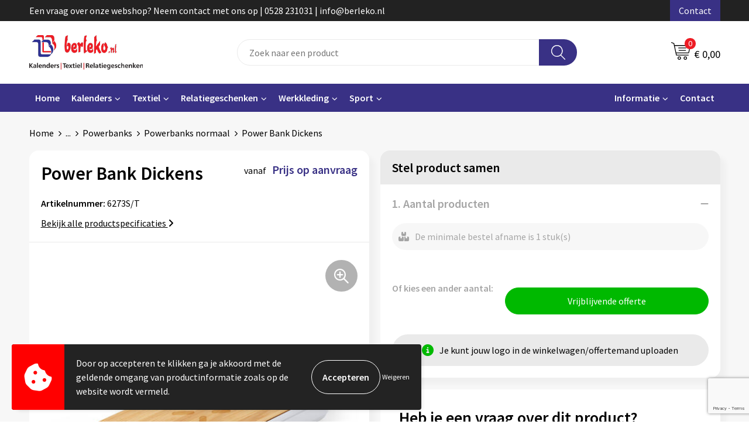

--- FILE ---
content_type: text/html; charset=UTF-8
request_url: https://www.berleko.nl/relatiegeschenken/elektronica-gadgets-en-usb/powerbanks/powerbanks-normaal/power-bank-dickens
body_size: 24863
content:
<!DOCTYPE HTML>
<html lang="nl">
<head>
    <meta http-equiv="X-UA-Compatible" content="IE=Edge"/>
    <script type="text/javascript" nonce="2ou80682lQguYUORBF1ok66uG6A=">
        var baseUrl = '';
        var permalink = 'relatiegeschenken/elektronica-gadgets-en-usb/powerbanks/powerbanks-normaal/power-bank-dickens';
    </script>
    <meta http-equiv="Content-Type" content="text/html;charset=UTF-8" />
<meta name="robots" content="index, follow" />
<meta name="description" content="8000 mAh, powerbank met geïntegreerde draadloze oplader. In de natuurlijn, met schaal in bamboehout. Dubbele USB-uitgang, met Type C en micro-USB-ingangen - inclusief kabel - Breed afdrukgebied en gepresenteerd in een aantrekkelijke, individuele ontwerpdoos. De capaciteiten die worden weergegeven in al onze externe hulpbatterijen zijn echt, allemaal met niet-gerecyclede batterijen van klasse A, met een levensduur van minstens 500 laadcycli en die voldoen aan de CE-voorschriften. Bovendien worden ze vervaardigd volgens RoHS-normen en in overeenstemming met de volgende veiligheidseisen: Powerbank overlaad beveiligingssysteem. Volledig ontladingsbeschermingssysteem, dat de duurzaamheid van de powerbank verhoogt. Blokkeersysteem om kortsluiting te voorkomen. Constant laadoverdrachtssysteem, in overeenstemming met de capaciteit van het doelapparaat." />
<meta property="og:type" content="product" />
<meta property="og:title" content="Power Bank Dickens" />
<meta property="og:description" content="8000 mAh, powerbank met geïntegreerde draadloze oplader. In de natuurlijn, met schaal in bamboehout. Dubbele USB-uitgang, met Type C en micro-USB-ingangen - inclusief kabel - Breed afdrukgebied en gepresenteerd in een aantrekkelijke, individuele ontwerpdoos. De capaciteiten die worden weergegeven in al onze externe hulpbatterijen zijn echt, allemaal met niet-gerecyclede batterijen van klasse A, met een levensduur van minstens 500 laadcycli en die voldoen aan de CE-voorschriften. Bovendien worden ze vervaardigd volgens RoHS-normen en in overeenstemming met de volgende veiligheidseisen: Powerbank overlaad beveiligingssysteem. Volledig ontladingsbeschermingssysteem, dat de duurzaamheid van de powerbank verhoogt. Blokkeersysteem om kortsluiting te voorkomen. Constant laadoverdrachtssysteem, in overeenstemming met de capaciteit van het doelapparaat." />
<meta property="og:image" content="https://fef5c1f60bff157bfd51-1d2043887f30fc26a838f63fac86383c.ssl.cf1.rackcdn.com/e2f9a1a72cf1980792f4de9e1d6b895bf1298357_600_600_fill.jpg" />
<meta property="og:url" content="https://www.berleko.nl/relatiegeschenken/elektronica-gadgets-en-usb/powerbanks/powerbanks-normaal/power-bank-dickens" />
<meta name="viewport" content="width=device-width, initial-scale=1" />
<link rel="shortcut icon" type="image/x-icon" href="https://90617c140e9ef52060cf-f7c3c33f422c64cf25d30447a181ee68.ssl.cf1.rackcdn.com/faviconFile-1679390464.png" />
<link rel="canonical" href="https://www.berleko.nl/relatiegeschenken/elektronica-gadgets-en-usb/powerbanks/powerbanks-normaal/power-bank-dickens" />
<link rel="stylesheet" type="text/css" href="/assets/15ae7fc8/css/style.css" />
<link rel="stylesheet" type="text/css" href="/uploads/css/installation.css" />
<link rel="stylesheet" type="text/css" href="/assets/4b9418a4/pager.css" />
<style type="text/css" media="screen">

        #configuration-placeholder-widget-693 a {
            
            color: #ffffff;
            
        }
        
</style>
<style type="text/css">

</style>
<style type="text/css">

</style>
<script type="text/javascript" src="https://www.google.com/recaptcha/api.js?render=6Ldp3PcpAAAAALbWAcbQuT50qVbDFykKMj6ZgcEJ" async="async" nonce="2ou80682lQguYUORBF1ok66uG6A="></script>
<script type="text/javascript" nonce="2ou80682lQguYUORBF1ok66uG6A=">
// https://github.com/filamentgroup/loadCSS
    !function(e){"use strict"
    var n=function(n,t,o){function i(e){return f.body?e():void setTimeout(function(){i(e)})}var d,r,a,l,f=e.document,s=f.createElement("link"),u=o||"all"
    return t?d=t:(r=(f.body||f.getElementsByTagName("head")[0]).childNodes,d=r[r.length-1]),a=f.styleSheets,s.rel="stylesheet",s.href=n,s.media="only x",i(function(){d.parentNode.insertBefore(s,t?d:d.nextSibling)}),l=function(e){for(var n=s.href,t=a.length;t--;)if(a[t].href===n)return e()
    setTimeout(function(){l(e)})},s.addEventListener&&s.addEventListener("load",function(){this.media=u}),s.onloadcssdefined=l,l(function(){s.media!==u&&(s.media=u)}),s}
    "undefined"!=typeof exports?exports.loadCSS=n:e.loadCSS=n}("undefined"!=typeof global?global:this)
loadCSS("/assets/59283338/jquery-ui-1.8.21.custom.css");
loadCSS("/assets/45a91dcd/typeahead.css?v=20161031");
loadCSS("/assets/15ae7fc8/js/vendor/light-gallery/css/lightGallery.css");
loadCSS("/assets/b909a56a/css/screen.css");
window.dataLayer = window.dataLayer || [];
function gtag(){
    dataLayer.push(arguments);
}
gtag('consent', 'default', {"ad_storage":"denied","analytics_storage":"denied","ad_user_data":"denied","ad_personalization":"denied","functionality_storage":"denied","personalization_storage":"denied","security_storage":"granted"});

(function(w,d,s,l,i){w[l]=w[l]||[];w[l].push({'gtm.start':
new Date().getTime(),event:'gtm.js'});var f=d.getElementsByTagName(s)[0],
j=d.createElement(s),dl=l!='dataLayer'?'&l='+l:'';j.async=true;j.src=
'https://www.googletagmanager.com/gtm.js?id='+i+dl;f.parentNode.insertBefore(j,f);
})(window,document,'script','dataLayer','GTM-TDTK8MD2');

document.addEventListener('cookiesEnabled', function() {
    gtag('consent', 'update', {
        'ad_storage': 'granted',
        'analytics_storage': 'granted',
        'ad_user_data': 'granted',
        'ad_personalization': 'granted',
        'functionality_storage': 'granted',
        'personalization_storage': 'granted',
        'security_storage': 'granted'
    });
});
</script>
<title>Berleko | Power Bank Dickens</title>
    <script src="https://kit.fontawesome.com/76e029abd3.js" crossorigin="anonymous"></script>
<link rel="preconnect" href="https://fonts.gstatic.com">
<link href="https://fonts.googleapis.com/css2?family=Source+Sans+Pro:ital,wght@0,300;0,400;0,600;0,700;1,300;1,400;1,600;1,700&display=swap" rel="stylesheet"></head>
<body lang="nl"><!-- Google Tag Manager (noscript) -->
<noscript><iframe src="https://www.googletagmanager.com/ns.html?id=GTM-TDTK8MD2"
height="0" width="0" style="display:none;visibility:hidden"></iframe></noscript>
<!-- End Google Tag Manager (noscript) -->

<div id="container" class="logged-out productSet productSet-648213 category-576087 rootCategory-459149">
    <header>
    <div id="placeholder-header-top-wrapper">
        <div class="row collapse">
            <div id="placeholder-header-top"><div id="configuration-placeholder-widget-687" data-loadbyajax="0" data-reloadbyajax="0" data-widgetid="19" class="widget widget-19 widget-duplicaat no-padding no-padding twelveColumnWidth" style=""><div id="configuration-placeholder-widget-811" data-loadbyajax="0" data-reloadbyajax="0" data-widgetid="7" class="widget widget-7 widget-menu top-menu twelveColumnWidth tabletTwelveColumnWidth mobileTwelveColumnWidth horizontal-margin show-for-large-up" style=""><ul class="custom no-images" id="yw1">
<li class="custom-item item-0 custom resource-341786" data-cachedresource="menu-341786" data-menutype="custom"><span target="_self">Een vraag over onze webshop? Neem contact met ons op | 0528 231031 | info@berleko.nl</span></li>
<li class="custom-item item-1 staticPage resource-341788" data-cachedresource="menu-341788" data-menutype="staticPage"><a target="_self" href="https://www.berleko.nl/contact">Contact</a></li>
</ul></div><!-- Time: 0.00054097175598145 --><div class="clear"></div></div><!-- Time: 0.00092697143554688 --><div class="clear"></div></div>        </div>
    </div>

    <div id="placeholder-header-wrapper">
        <div class="row collapse">
            <div id="placeholder-header"><div id="configuration-placeholder-widget-688" data-loadbyajax="0" data-reloadbyajax="0" data-widgetid="19" class="widget widget-19 widget-duplicaat no-padding no-padding twelveColumnWidth" style=""><div id="configuration-placeholder-widget-644" data-loadbyajax="0" data-reloadbyajax="0" data-widgetid="12" class="widget widget-12 widget-afbeelding logo my-lg-3 mt-md-2 mt-sm-2 threeColumnWidth tabletSixColumnWidth mobileTwelveColumnWidth horizontal-margin hide-for-small-only" style=""><a href="/"><img style="" class="default-image" data-defaultimage="/uploads/editor/1679565530_logonieuw.png" src="/uploads/editor/1679565530_logonieuw.png" alt="Logo" /></a></div><!-- Time: 0.00018882751464844 --><div id="configuration-placeholder-widget-806" data-loadbyajax="0" data-reloadbyajax="0" data-widgetid="9" class="widget widget-9 widget-filter searchbar my-lg-3 my-md-2 my-sm-2 sixColumnWidth mobileTwelveColumnWidth horizontal-margin" style=""><form id="filter-form-static-176898736697827" onsubmit="return false;" action="https://www.berleko.nl/site/searchCategory" method="GET"><script type="text/javascript" nonce="2ou80682lQguYUORBF1ok66uG6A=">
    var categoriesLanguage = 'nl';
    var categoriesUrl = '/categories.json';
</script>
<input autocomplete="off" placeholder="Zoek naar een product" type="text"
       value="" name="FilterForm[name]" id="typeahead"/>
<a href="javascript:void(0);" class="search-submit-link" onclick="$(this).closest('form').find('input[type=text]').trigger('submit');">
    <span style="display:none;"></span>
</a></form></div><!-- Time: 0.0028040409088135 --><div id="configuration-placeholder-widget-810" data-loadbyajax="0" data-reloadbyajax="0" data-widgetid="8" class="widget widget-8 widget-winkelwagen offer my-lg-3 mt-md-2 mt-sm-2 horizontal-margin" style=""><div class="cartDialog" id="shopping-cart-dialog-810">
<p class="row">Het product is aan de winkelmand toegevoegd</p></div><div class="shoppingCart item-0">
    <a>
    <div class="cart-icon">
        <svg id="Layer_1" data-name="Layer 1" xmlns="http://www.w3.org/2000/svg" viewBox="0 0 23.7383 32.5586">
            <defs><style>.cls-1 {fill: none;}</style></defs>
            <rect class="cls-1" x="15.5752" y="11.6841" width="4.2832" height="9.1899" />
            <rect class="cls-1" x="9.4658" y="11.6841" width="4.8594" height="9.1899" />
            <rect class="cls-1" x="3.7969" y="11.6841" width="4.4189" height="9.1899" />
            <path class="cls-1" d="M1.5,31.0234l20.7031.0352.0352-29.5239L1.5,1.5ZM14.7988,25.1H3.1724a.625.625,0,1,1,0-1.25H14.7988a.625.625,0,0,1,0,1.25Zm3.6817,1.24a.625.625,0,0,1,0,1.25H3.2549a.625.625,0,1,1,0-1.25Zm1.6465,3.5235H3.2549a.625.625,0,0,1,0-1.25H20.127a.625.625,0,0,1,0,1.25ZM14.95,2.873h5.5625a.625.625,0,0,1,0,1.25H14.95a.625.625,0,0,1,0-1.25Zm0,2.1763h5.5625a.625.625,0,0,1,0,1.25H14.95a.625.625,0,0,1,0-1.25Zm0,2.5815h5.5625a.625.625,0,0,1,0,1.25H14.95a.625.625,0,0,1,0-1.25ZM3.1724,2.873h5.563a.625.625,0,0,1,0,1.25H3.1724a.625.625,0,0,1,0-1.25Zm0,2.1763h5.563a.625.625,0,0,1,0,1.25H3.1724a.625.625,0,0,1,0-1.25Zm0,2.5815h5.563a.625.625,0,1,1,0,1.25H3.1724a.625.625,0,0,1,0-1.25Zm-.6255,3.4283a.625.625,0,0,1,.625-.625H20.4834a.6253.6253,0,0,1,.625.625v10.44a.6256.6256,0,0,1-.625.625H3.1719a.6253.6253,0,0,1-.625-.625Z" transform="translate(0 0)" />
            <path d="M22.2031,0H1.3584A1.3625,1.3625,0,0,0,0,1.3584v29.665a1.5366,1.5366,0,0,0,1.5347,1.5352H22.2031a1.5367,1.5367,0,0,0,1.5352-1.5352V1.5347A1.5366,1.5366,0,0,0,22.2031,0Zm0,31.0586L1.5,31.0234V1.5l20.7383.0347Z" transform="translate(0 0)" />
            <path d="M3.1719,22.124H20.4834a.6256.6256,0,0,0,.625-.625v-10.44a.6253.6253,0,0,0-.625-.625H3.1719a.625.625,0,0,0-.625.625v10.44A.6253.6253,0,0,0,3.1719,22.124Zm6.2939-1.25v-9.19h4.8594v9.19Zm10.3926,0H15.5752v-9.19h4.2832Zm-16.0615-9.19H8.2158v9.19H3.7969Z" transform="translate(0 0)" />
            <path d="M14.7988,23.85H3.1724a.625.625,0,1,0,0,1.25H14.7988a.625.625,0,0,0,0-1.25Z" transform="translate(0 0)" />
            <path d="M2.63,26.9648a.6252.6252,0,0,0,.625.625H18.4805a.625.625,0,0,0,0-1.25H3.2549A.6253.6253,0,0,0,2.63,26.9648Z" transform="translate(0 0)" />
            <path d="M20.127,28.6133H3.2549a.625.625,0,0,0,0,1.25H20.127a.625.625,0,0,0,0-1.25Z" transform="translate(0 0)" />
            <path d="M3.1724,4.123h5.563a.625.625,0,0,0,0-1.25H3.1724a.625.625,0,0,0,0,1.25Z" transform="translate(0 0)" />
            <path d="M14.95,4.123h5.5625a.625.625,0,0,0,0-1.25H14.95a.625.625,0,0,0,0,1.25Z" transform="translate(0 0)" />
            <path d="M14.95,6.2993h5.5625a.625.625,0,0,0,0-1.25H14.95a.625.625,0,0,0,0,1.25Z" transform="translate(0 0)" />
            <path d="M14.95,8.8808h5.5625a.625.625,0,0,0,0-1.25H14.95a.625.625,0,0,0,0,1.25Z" transform="translate(0 0)" />
            <path d="M3.1724,6.2993h5.563a.625.625,0,0,0,0-1.25H3.1724a.625.625,0,0,0,0,1.25Z" transform="translate(0 0)" />
            <path d="M3.1724,8.8808h5.563a.625.625,0,1,0,0-1.25H3.1724a.625.625,0,0,0,0,1.25Z" transform="translate(0 0)" />
        </svg>
        <span class="item-count">0</span>
    </div>
    <span>Op aanvraag</span>
    </a>
    <div class="shopping-cart-detail">
        <div class="shopping-cart" id="shopping-cart-810-1768987366">
<div class="">
<span class="empty">De offertemand is leeg!</span></div><div class="keys" style="display:none" title="/relatiegeschenken/elektronica-gadgets-en-usb/powerbanks/powerbanks-normaal/power-bank-dickens"></div>
</div>
<div class="cartfooter">
    <a class="button" href="/offerRequest">Naar offertemand</a>
</div>

    </div>
</div>
</div><!-- Time: 0.0028641223907471 --><div id="configuration-placeholder-widget-809" data-loadbyajax="0" data-reloadbyajax="0" data-widgetid="8" class="widget widget-8 widget-winkelwagen cart my-lg-3 mt-md-2 mt-sm-2 oneColumnWidth horizontal-margin" style=""><div class="cartDialog" id="shopping-cart-dialog-809">
<p class="row">Het product is aan de winkelmand toegevoegd</p></div><div class="cart shoppingCart item-0">
    <a>
    <div class="cart-icon">
        <svg id="Layer_1" data-name="Layer 1" xmlns="http://www.w3.org/2000/svg" viewBox="0 0 37.9289 35.0701">
            <defs><style>.cls-1 {fill: none;}</style></defs>
            <path class="cls-1" d="M15.95,30.01a1.78,1.78,0,1,0,1.78,1.78A1.7826,1.7826,0,0,0,15.95,30.01Z" transform="translate(0.0001 -0.0002)" />
            <path class="cls-1" d="M27.74,30.01A1.78,1.78,0,1,0,29.52,31.79,1.7825,1.7825,0,0,0,27.74,30.01Z" transform="translate(0.0001 -0.0002)" />
            <path class="cls-1" d="M35.8994,7.48H7.1218L9.9492,20.79h23.375a.5245.5245,0,0,0,.5137-.41L36.416,8.1255a.5153.5153,0,0,0,.0127-.1143.53.53,0,0,0-.5293-.5312ZM28.28,17.26H15.39a.75.75,0,1,1,0-1.5H28.28a.75.75,0,1,1,0,1.5Zm.71-4.87H14.6a.75.75,0,0,1,0-1.5H28.99a.75.75,0,0,1,0,1.5Z" transform="translate(0.0001 -0.0002)" />
            <path d="M37.3359,6.5757A2.0178,2.0178,0,0,0,35.9,5.98H6.8032l-.73-3.4366a.75.75,0,0,0-.44-.5336L1.0435.06A.75.75,0,1,0,.4565,1.44L4.688,3.2378l3.8844,18.29L8.57,21.54a.7394.7394,0,0,0,.071.31l.8953,4.2157a.7508.7508,0,0,0,.7339.5947H33.65a.75.75,0,0,0,0-1.5H10.8774l-.61-2.87h23.06a2.0331,2.0331,0,0,0,1.9766-1.5957l2.5791-12.26a2.0313,2.0313,0,0,0-.5479-1.8589Zm-.92,1.55L33.8379,20.38a.5245.5245,0,0,1-.5137.41H9.9492L7.1218,7.48H35.8994a.53.53,0,0,1,.5293.5312A.5153.5153,0,0,1,36.416,8.1255Z" transform="translate(0.0001 -0.0002)" />
            <path d="M28.99,10.89H14.6a.75.75,0,0,0,0,1.5H28.99a.75.75,0,0,0,0-1.5Z" transform="translate(0.0001 -0.0002)" />
            <path d="M28.28,15.76H15.39a.75.75,0,1,0,0,1.5H28.28a.75.75,0,1,0,0-1.5Z" transform="translate(0.0001 -0.0002)" />
            <path d="M15.95,28.51a3.28,3.28,0,1,0,3.28,3.28A3.2841,3.2841,0,0,0,15.95,28.51Zm0,5.0605a1.78,1.78,0,1,1,1.78-1.78A1.7826,1.7826,0,0,1,15.95,33.57Z" transform="translate(0.0001 -0.0002)" />
            <path d="M27.74,28.51A3.28,3.28,0,1,0,31.02,31.79,3.2841,3.2841,0,0,0,27.74,28.51Zm0,5.0605A1.78,1.78,0,1,1,29.52,31.79,1.7825,1.7825,0,0,1,27.74,33.57Z" transform="translate(0.0001 -0.0002)" />
        </svg>
        <span class="item-count">0</span>
    </div>
    <span>€ 0,00</span>
    </a>
    <div class="shopping-cart-detail">
        <div class="shopping-cart" id="shopping-cart-809-1768987366">
<div class="">
<span class="empty">De winkelwagen is leeg!</span></div><div class="keys" style="display:none" title="/relatiegeschenken/elektronica-gadgets-en-usb/powerbanks/powerbanks-normaal/power-bank-dickens"></div>
</div>
<div class="cartfooter">
    <div class="carttotal">
        <strong>Subtotaal:</strong>
         <span class="subtotal">€ 0,00</span>
    </div>
    <a class="button" href="/checkout">Naar winkelwagen</a>
</div>
    </div>
</div></div><!-- Time: 0.0020031929016113 --><div id="configuration-placeholder-widget-812" data-loadbyajax="0" data-reloadbyajax="0" data-widgetid="7" class="widget widget-7 widget-menu no-padding no-padding hide-for-large-up" style=""><div class="mobile-menu">

    <nav class="nav-bar">
        <section class="menu-toggle">
            <a><img class="open" src="https://57e5f77c3915c5107909-3850d28ea2ad19caadcd47824dc23575.ssl.cf1.rackcdn.com/1598451392_menubar.png" alt="Streepjes" /></a>
            <a><img class="close" src="https://57e5f77c3915c5107909-3850d28ea2ad19caadcd47824dc23575.ssl.cf1.rackcdn.com/1598451414_crossbar.png" alt="Kruisje" /></a>
        </section>

        <section class="logo">
            <img src="https://30b0d03a8632d7bfa07a-b9358c0f03c2f0669f4681a4058f3a33.ssl.cf1.rackcdn.com/1679394407_logowhite.png" alt="Logo">
        </section>

        <section class="small-menu">
            <a href='tel:0528 231031'><i class="fas fa-phone-alt"></i></a>
            <a href='mailto:info@berleko.nl'><i class="fas fa-envelope"></i></a>
        </section>
    </nav>

    <aside class="nav-bar-menu">
        <ul class="custom no-images" id="yw2">
<li class="custom-item item-0 url resource-341791" data-cachedresource="menu-341791" data-menutype="url"><a target="_self" href="/">Home</a></li>
<li class="custom-item item-1 category resource-341796 children" data-cachedresource="menu-341796" data-menutype="category"><a target="_self" href="https://www.berleko.nl/relatiegeschenken/kantoor-en-zakelijk/kalenders">Kalenders</a>
<ul>
<li data-permalink="relatiegeschenken/kantoor-en-zakelijk/kalenders/omlegkalenders" data-isoutlet="" data-cachedresource="menu-341798" class="custom-item item-0 category resource-341798" title="Omlegkalenders" data-menutype="category"><a href="https://www.berleko.nl/relatiegeschenken/kantoor-en-zakelijk/kalenders/omlegkalenders">Omlegkalenders</a></li>
<li class="custom-item item-1 staticPage resource-724338" data-cachedresource="menu-724338" data-menutype="staticPage"><a href="https://www.berleko.nl/kalenders-724337">Kalenders</a></li>
<li data-permalink="relatiegeschenken/kantoor-en-zakelijk/kalenders/weekkalenders" data-isoutlet="" data-cachedresource="menu-341797" class="custom-item item-2 category resource-341797" title="Weekkalenders" data-menutype="category"><a href="https://www.berleko.nl/relatiegeschenken/kantoor-en-zakelijk/kalenders/weekkalenders">Weekkalenders</a></li>
<li class="custom-item item-3 category resource-602281" data-cachedresource="menu-602281" data-menutype="category"><a target="_self" href="https://www.berleko.nl/relatiegeschenken/kantoor-en-zakelijk/kalenders/velourskalenders">Velourskalenders</a></li>
<li data-permalink="relatiegeschenken/kantoor-en-zakelijk/kalenders/maandkalenders" data-isoutlet="" data-cachedresource="menu-341799" class="custom-item item-4 category resource-341799" title="Maandkalenders" data-menutype="category"><a href="https://www.berleko.nl/relatiegeschenken/kantoor-en-zakelijk/kalenders/maandkalenders">Maandkalenders</a></li>
<li class="custom-item item-5 category resource-600781" data-cachedresource="menu-600781" data-menutype="category"><a target="_self" href="https://www.berleko.nl/relatiegeschenken/kantoor-en-zakelijk/kalenders/kwartaalkalenders">Kwartaalkalenders</a></li>
<li class="custom-item item-6 category resource-602282" data-cachedresource="menu-602282" data-menutype="category"><a target="_self" href="https://www.berleko.nl/relatiegeschenken/kantoor-en-zakelijk/kalenders/3-maandkalenders">3-maandkalenders</a></li>
<li class="custom-item item-7 category resource-602283" data-cachedresource="menu-602283" data-menutype="category"><a target="_self" href="https://www.berleko.nl/relatiegeschenken/kantoor-en-zakelijk/kalenders/4-maandkalenders">4-maandkalenders</a></li>
<li class="custom-item item-8 category resource-602284" data-cachedresource="menu-602284" data-menutype="category"><a target="_self" href="https://www.berleko.nl/relatiegeschenken/kantoor-en-zakelijk/kalenders/bureaukalenders">Bureaukalenders</a></li>
</ul>
</li>
<li data-permalink="textiel" data-isoutlet="" data-cachedresource="menu-341793" class="custom-item item-2 category resource-341793 children" title="Textiel" data-menutype="category"><a href="https://www.berleko.nl/textiel">Textiel</a>
<ul>
<li data-permalink="textiel/badtextiel-en-douche" data-isoutlet="" data-cachedresource="category-459627" class="item-0 resource-459627 category-item" title="Badtextiel en Douche"><a href="https://www.berleko.nl/textiel/badtextiel-en-douche">Badtextiel en Douche</a></li>
<li data-permalink="textiel/bodywarmers" data-isoutlet="" data-cachedresource="category-464863" class="item-1 resource-464863 category-item" title="Bodywarmers"><a href="https://www.berleko.nl/textiel/bodywarmers">Bodywarmers</a></li>
<li data-permalink="textiel/broeken-en-rokken" data-isoutlet="" data-cachedresource="category-472887" class="item-2 resource-472887 category-item" title="Broeken en Rokken"><a href="https://www.berleko.nl/textiel/broeken-en-rokken">Broeken en Rokken</a></li>
<li data-permalink="textiel/caps-hoeden-en-mutsen" data-isoutlet="" data-cachedresource="category-459174" class="item-3 resource-459174 category-item" title="Caps, Hoeden en Mutsen"><a href="https://www.berleko.nl/textiel/caps-hoeden-en-mutsen">Caps, Hoeden en Mutsen</a></li>
<li data-permalink="textiel/dekens-fleecedekens-en-kussens" data-isoutlet="" data-cachedresource="category-460294" class="item-4 resource-460294 category-item" title="Dekens, Fleecedekens en Kussens"><a href="https://www.berleko.nl/textiel/dekens-fleecedekens-en-kussens">Dekens, Fleecedekens en Kussens</a></li>
<li data-permalink="textiel/gezichtsmaskers-en-mondkapjes" data-isoutlet="" data-cachedresource="category-460196" class="item-5 resource-460196 category-item" title="Gezichtsmaskers en mondkapjes"><a href="https://www.berleko.nl/textiel/gezichtsmaskers-en-mondkapjes">Gezichtsmaskers en mondkapjes</a></li>
<li data-permalink="textiel/handschoenen-en-sjaals" data-isoutlet="" data-cachedresource="category-459254" class="item-6 resource-459254 category-item" title="Handschoenen en Sjaals"><a href="https://www.berleko.nl/textiel/handschoenen-en-sjaals">Handschoenen en Sjaals</a></li>
<li data-permalink="textiel/jassen" data-isoutlet="" data-cachedresource="category-464532" class="item-7 resource-464532 category-item" title="Jassen"><a href="https://www.berleko.nl/textiel/jassen">Jassen</a></li>
<li data-permalink="textiel/kledingaccessoires" data-isoutlet="" data-cachedresource="category-468305" class="item-8 resource-468305 category-item" title="Kledingaccessoires"><a href="https://www.berleko.nl/textiel/kledingaccessoires">Kledingaccessoires</a></li>
<li data-permalink="textiel/ondergoed-sokken-en-nachtkleding" data-isoutlet="" data-cachedresource="category-463070" class="item-9 resource-463070 category-item" title="Ondergoed, Sokken en Nachtkleding"><a href="https://www.berleko.nl/textiel/ondergoed-sokken-en-nachtkleding">Ondergoed, Sokken en Nachtkleding</a></li>
<li data-permalink="textiel/overhemden" data-isoutlet="" data-cachedresource="category-464896" class="item-10 resource-464896 category-item" title="Overhemden"><a href="https://www.berleko.nl/textiel/overhemden">Overhemden</a></li>
<li data-permalink="textiel/peuters-en-babys" data-isoutlet="" data-cachedresource="category-459571" class="item-11 resource-459571 category-item" title="Peuters en Baby&#039;s"><a href="https://www.berleko.nl/textiel/peuters-en-babys">Peuters en Baby's</a></li>
<li data-permalink="textiel/polos" data-isoutlet="" data-cachedresource="category-462352" class="item-12 resource-462352 category-item" title="Polo&#039;s"><a href="https://www.berleko.nl/textiel/polos">Polo's</a></li>
<li data-permalink="textiel/sweaters" data-isoutlet="" data-cachedresource="category-460303" class="item-13 resource-460303 category-item" title="Sweaters"><a href="https://www.berleko.nl/textiel/sweaters">Sweaters</a></li>
<li data-permalink="textiel/t-shirts" data-isoutlet="" data-cachedresource="category-460922" class="item-14 resource-460922 category-item" title="T-Shirts"><a href="https://www.berleko.nl/textiel/t-shirts">T-Shirts</a></li>
<li data-permalink="textiel/vesten" data-isoutlet="" data-cachedresource="category-460579" class="item-15 resource-460579 category-item" title="Vesten"><a href="https://www.berleko.nl/textiel/vesten">Vesten</a></li>
<li data-permalink="textiel/schoenen" data-isoutlet="" data-cachedresource="category-521701" class="item-16 resource-521701 category-item" title="Schoenen"><a href="https://www.berleko.nl/textiel/schoenen">Schoenen</a></li>
<li data-permalink="textiel/blazers" data-isoutlet="" data-cachedresource="category-540045" class="item-17 resource-540045 category-item" title="Blazers"><a href="https://www.berleko.nl/textiel/blazers">Blazers</a></li>
<li data-permalink="textiel/regenkleding" data-isoutlet="" data-cachedresource="category-545161" class="item-18 resource-545161 category-item" title="Regenkleding"><a href="https://www.berleko.nl/textiel/regenkleding">Regenkleding</a></li>
<li data-permalink="textiel/gilets" data-isoutlet="" data-cachedresource="category-545427" class="item-19 resource-545427 category-item" title="Gilets"><a href="https://www.berleko.nl/textiel/gilets">Gilets</a></li>
</ul>
</li>
<li data-permalink="relatiegeschenken" data-isoutlet="" data-cachedresource="menu-341792" class="custom-item item-3 category resource-341792 children" title="Relatiegeschenken" data-menutype="category"><a href="https://www.berleko.nl/relatiegeschenken">Relatiegeschenken</a>
<ul>
<li data-permalink="relatiegeschenken/aanstekers" data-isoutlet="" data-cachedresource="category-465106" class="item-0 resource-465106 category-item" title="Aanstekers"><a href="https://www.berleko.nl/relatiegeschenken/aanstekers">Aanstekers</a></li>
<li data-permalink="relatiegeschenken/elektronica-gadgets-en-usb" data-isoutlet="" data-cachedresource="category-468323" class="item-1 resource-468323 category-item" title="Elektronica, Gadgets en USB"><a href="https://www.berleko.nl/relatiegeschenken/elektronica-gadgets-en-usb">Elektronica, Gadgets en USB</a></li>
<li data-permalink="relatiegeschenken/feestartikelen" data-isoutlet="" data-cachedresource="category-459923" class="item-2 resource-459923 category-item" title="Feestartikelen"><a href="https://www.berleko.nl/relatiegeschenken/feestartikelen">Feestartikelen</a></li>
<li data-permalink="relatiegeschenken/fitness" data-isoutlet="" data-cachedresource="category-459150" class="item-3 resource-459150 category-item" title="Fitness"><a href="https://www.berleko.nl/relatiegeschenken/fitness">Fitness</a></li>
<li data-permalink="relatiegeschenken/huis-tuin-en-keuken" data-isoutlet="" data-cachedresource="category-459501" class="item-4 resource-459501 category-item" title="Huis, Tuin en Keuken"><a href="https://www.berleko.nl/relatiegeschenken/huis-tuin-en-keuken">Huis, Tuin en Keuken</a></li>
<li data-permalink="relatiegeschenken/kantoor-en-zakelijk" data-isoutlet="" data-cachedresource="category-459711" class="item-5 resource-459711 category-item" title="Kantoor en Zakelijk"><a href="https://www.berleko.nl/relatiegeschenken/kantoor-en-zakelijk">Kantoor en Zakelijk</a></li>
<li data-permalink="relatiegeschenken/kerst" data-isoutlet="" data-cachedresource="category-459548" class="item-6 resource-459548 category-item" title="Kerst"><a href="https://www.berleko.nl/relatiegeschenken/kerst">Kerst</a></li>
<li data-permalink="relatiegeschenken/persoonlijke-verzorging" data-isoutlet="" data-cachedresource="category-460221" class="item-7 resource-460221 category-item" title="Persoonlijke verzorging"><a href="https://www.berleko.nl/relatiegeschenken/persoonlijke-verzorging">Persoonlijke verzorging</a></li>
<li data-permalink="relatiegeschenken/reisbenodigdheden" data-isoutlet="" data-cachedresource="category-459891" class="item-8 resource-459891 category-item" title="Reisbenodigdheden"><a href="https://www.berleko.nl/relatiegeschenken/reisbenodigdheden">Reisbenodigdheden</a></li>
<li data-permalink="relatiegeschenken/schrijfwaren" data-isoutlet="" data-cachedresource="category-463663" class="item-9 resource-463663 category-item" title="Schrijfwaren"><a href="https://www.berleko.nl/relatiegeschenken/schrijfwaren">Schrijfwaren</a></li>
<li data-permalink="relatiegeschenken/sinterklaas" data-isoutlet="" data-cachedresource="category-459487" class="item-10 resource-459487 category-item" title="Sinterklaas"><a href="https://www.berleko.nl/relatiegeschenken/sinterklaas">Sinterklaas</a></li>
<li data-permalink="relatiegeschenken/sleutelhangers-en-lanyards" data-isoutlet="" data-cachedresource="category-459461" class="item-11 resource-459461 category-item" title="Sleutelhangers en Lanyards"><a href="https://www.berleko.nl/relatiegeschenken/sleutelhangers-en-lanyards">Sleutelhangers en Lanyards</a></li>
<li data-permalink="relatiegeschenken/veiligheid-auto-en-fiets" data-isoutlet="" data-cachedresource="category-459472" class="item-12 resource-459472 category-item" title="Veiligheid, Auto en Fiets"><a href="https://www.berleko.nl/relatiegeschenken/veiligheid-auto-en-fiets">Veiligheid, Auto en Fiets</a></li>
<li data-permalink="relatiegeschenken/vrije-tijd-en-strand" data-isoutlet="" data-cachedresource="category-459166" class="item-13 resource-459166 category-item" title="Vrije tijd en Strand"><a href="https://www.berleko.nl/relatiegeschenken/vrije-tijd-en-strand">Vrije tijd en Strand</a></li>
<li data-permalink="relatiegeschenken/klokken-horloges-en-weerstations" data-isoutlet="" data-cachedresource="category-580773" class="item-14 resource-580773 category-item" title="Klokken, horloges en weerstations"><a href="https://www.berleko.nl/relatiegeschenken/klokken-horloges-en-weerstations">Klokken, horloges en weerstations</a></li>
<li data-permalink="relatiegeschenken/lampen-en-gereedschap" data-isoutlet="" data-cachedresource="category-574801" class="item-15 resource-574801 category-item" title="Lampen en Gereedschap"><a href="https://www.berleko.nl/relatiegeschenken/lampen-en-gereedschap">Lampen en Gereedschap</a></li>
<li data-permalink="relatiegeschenken/levensmiddelen" data-isoutlet="" data-cachedresource="category-574346" class="item-16 resource-574346 category-item" title="Levensmiddelen"><a href="https://www.berleko.nl/relatiegeschenken/levensmiddelen">Levensmiddelen</a></li>
<li data-permalink="relatiegeschenken/anti-stress" data-isoutlet="" data-cachedresource="category-573185" class="item-17 resource-573185 category-item" title="Anti-stress"><a href="https://www.berleko.nl/relatiegeschenken/anti-stress">Anti-stress</a></li>
<li data-permalink="relatiegeschenken/snoepgoed" data-isoutlet="" data-cachedresource="category-572708" class="item-18 resource-572708 category-item" title="Snoepgoed"><a href="https://www.berleko.nl/relatiegeschenken/snoepgoed">Snoepgoed</a></li>
<li data-permalink="relatiegeschenken/bidons-en-sportflessen" data-isoutlet="" data-cachedresource="category-533235" class="item-19 resource-533235 category-item" title="Bidons en Sportflessen"><a href="https://www.berleko.nl/relatiegeschenken/bidons-en-sportflessen">Bidons en Sportflessen</a></li>
<li data-permalink="relatiegeschenken/spellen-voor-binnen-en-buiten" data-isoutlet="" data-cachedresource="category-533042" class="item-20 resource-533042 category-item" title="Spellen voor binnen en buiten"><a href="https://www.berleko.nl/relatiegeschenken/spellen-voor-binnen-en-buiten">Spellen voor binnen en buiten</a></li>
<li data-permalink="relatiegeschenken/kinderen-peuters-en-babys" data-isoutlet="" data-cachedresource="category-510851" class="item-21 resource-510851 category-item" title="Kinderen, Peuters en Baby&#039;s"><a href="https://www.berleko.nl/relatiegeschenken/kinderen-peuters-en-babys">Kinderen, Peuters en Baby's</a></li>
<li data-permalink="relatiegeschenken/paraplus" data-isoutlet="" data-cachedresource="category-510455" class="item-22 resource-510455 category-item" title="Paraplu&#039;s"><a href="https://www.berleko.nl/relatiegeschenken/paraplus">Paraplu's</a></li>
</ul>
</li>
<li data-permalink="werkkleding" data-isoutlet="" data-cachedresource="menu-341795" class="custom-item item-4 category resource-341795 children" title="Werkkleding" data-menutype="category"><a href="https://www.berleko.nl/werkkleding">Werkkleding</a>
<ul>
<li data-permalink="werkkleding/been-en-voetbescherming" data-isoutlet="" data-cachedresource="category-473874" class="item-0 resource-473874 category-item" title="Been- en voetbescherming"><a href="https://www.berleko.nl/werkkleding/been-en-voetbescherming">Been- en voetbescherming</a></li>
<li data-permalink="werkkleding/bodywarmers" data-isoutlet="" data-cachedresource="category-472142" class="item-1 resource-472142 category-item" title="Bodywarmers"><a href="https://www.berleko.nl/werkkleding/bodywarmers">Bodywarmers</a></li>
<li data-permalink="werkkleding/broeken-en-rokken" data-isoutlet="" data-cachedresource="category-472883" class="item-2 resource-472883 category-item" title="Broeken en Rokken"><a href="https://www.berleko.nl/werkkleding/broeken-en-rokken">Broeken en Rokken</a></li>
<li data-permalink="werkkleding/caps-hoeden-en-mutsen" data-isoutlet="" data-cachedresource="category-473906" class="item-3 resource-473906 category-item" title="Caps, Hoeden en Mutsen"><a href="https://www.berleko.nl/werkkleding/caps-hoeden-en-mutsen">Caps, Hoeden en Mutsen</a></li>
<li data-permalink="werkkleding/handschoenen-en-sjaals" data-isoutlet="" data-cachedresource="category-482592" class="item-4 resource-482592 category-item" title="Handschoenen en Sjaals"><a href="https://www.berleko.nl/werkkleding/handschoenen-en-sjaals">Handschoenen en Sjaals</a></li>
<li data-permalink="werkkleding/jassen" data-isoutlet="" data-cachedresource="category-471946" class="item-5 resource-471946 category-item" title="Jassen"><a href="https://www.berleko.nl/werkkleding/jassen">Jassen</a></li>
<li data-permalink="werkkleding/kledingaccessoires" data-isoutlet="" data-cachedresource="category-473893" class="item-6 resource-473893 category-item" title="Kledingaccessoires"><a href="https://www.berleko.nl/werkkleding/kledingaccessoires">Kledingaccessoires</a></li>
<li data-permalink="werkkleding/ondergoed-en-sokken" data-isoutlet="" data-cachedresource="category-473860" class="item-7 resource-473860 category-item" title="Ondergoed en Sokken"><a href="https://www.berleko.nl/werkkleding/ondergoed-en-sokken">Ondergoed en Sokken</a></li>
<li data-permalink="werkkleding/overalls" data-isoutlet="" data-cachedresource="category-476674" class="item-8 resource-476674 category-item" title="Overalls"><a href="https://www.berleko.nl/werkkleding/overalls">Overalls</a></li>
<li data-permalink="werkkleding/overhemden" data-isoutlet="" data-cachedresource="category-467857" class="item-9 resource-467857 category-item" title="Overhemden"><a href="https://www.berleko.nl/werkkleding/overhemden">Overhemden</a></li>
<li data-permalink="werkkleding/polos" data-isoutlet="" data-cachedresource="category-466137" class="item-10 resource-466137 category-item" title="Polo&#039;s"><a href="https://www.berleko.nl/werkkleding/polos">Polo's</a></li>
<li data-permalink="werkkleding/reflecterende-polos" data-isoutlet="" data-cachedresource="category-470753" class="item-11 resource-470753 category-item" title="Reflecterende polo&#039;s"><a href="https://www.berleko.nl/werkkleding/reflecterende-polos">Reflecterende polo's</a></li>
<li data-permalink="werkkleding/reflecterende-vesten" data-isoutlet="" data-cachedresource="category-477832" class="item-12 resource-477832 category-item" title="Reflecterende vesten"><a href="https://www.berleko.nl/werkkleding/reflecterende-vesten">Reflecterende vesten</a></li>
<li data-permalink="werkkleding/regenkleding" data-isoutlet="" data-cachedresource="category-473185" class="item-13 resource-473185 category-item" title="Regenkleding"><a href="https://www.berleko.nl/werkkleding/regenkleding">Regenkleding</a></li>
<li data-permalink="werkkleding/schoenen" data-isoutlet="" data-cachedresource="category-490971" class="item-14 resource-490971 category-item" title="Schoenen"><a href="https://www.berleko.nl/werkkleding/schoenen">Schoenen</a></li>
<li data-permalink="werkkleding/sweaters" data-isoutlet="" data-cachedresource="category-466536" class="item-15 resource-466536 category-item" title="Sweaters"><a href="https://www.berleko.nl/werkkleding/sweaters">Sweaters</a></li>
<li data-permalink="werkkleding/t-shirts" data-isoutlet="" data-cachedresource="category-467877" class="item-16 resource-467877 category-item" title="T-Shirts"><a href="https://www.berleko.nl/werkkleding/t-shirts">T-Shirts</a></li>
<li data-permalink="werkkleding/veiligheidsvesten-en-veiligheidshesjes" data-isoutlet="" data-cachedresource="category-472772" class="item-17 resource-472772 category-item" title="Veiligheidsvesten en Veiligheidshesjes"><a href="https://www.berleko.nl/werkkleding/veiligheidsvesten-en-veiligheidshesjes">Veiligheidsvesten en Veiligheidshesjes</a></li>
<li data-permalink="werkkleding/vesten" data-isoutlet="" data-cachedresource="category-471018" class="item-18 resource-471018 category-item" title="Vesten"><a href="https://www.berleko.nl/werkkleding/vesten">Vesten</a></li>
<li data-permalink="werkkleding/hoofdbescherming" data-isoutlet="" data-cachedresource="category-707284" class="item-19 resource-707284 category-item" title="Hoofdbescherming"><a href="https://www.berleko.nl/werkkleding/hoofdbescherming">Hoofdbescherming</a></li>
<li data-permalink="werkkleding/gehoorbescherming" data-isoutlet="" data-cachedresource="category-704467" class="item-20 resource-704467 category-item" title="Gehoorbescherming"><a href="https://www.berleko.nl/werkkleding/gehoorbescherming">Gehoorbescherming</a></li>
<li data-permalink="werkkleding/arm--en-handbescherming" data-isoutlet="" data-cachedresource="category-672034" class="item-21 resource-672034 category-item" title="Arm- en handbescherming"><a href="https://www.berleko.nl/werkkleding/arm--en-handbescherming">Arm- en handbescherming</a></li>
<li data-permalink="werkkleding/hygiene-en-persoonlijke-verzorging" data-isoutlet="" data-cachedresource="category-649436" class="item-22 resource-649436 category-item" title="Hygiëne en Persoonlijke verzorging"><a href="https://www.berleko.nl/werkkleding/hygiene-en-persoonlijke-verzorging">Hygiëne en Persoonlijke verzorging</a></li>
<li data-permalink="werkkleding/werkkleding-sets" data-isoutlet="" data-cachedresource="category-619244" class="item-23 resource-619244 category-item" title="Werkkleding sets"><a href="https://www.berleko.nl/werkkleding/werkkleding-sets">Werkkleding sets</a></li>
<li data-permalink="werkkleding/oog-en-gelaatsbescherming" data-isoutlet="" data-cachedresource="category-568333" class="item-24 resource-568333 category-item" title="Oog- en gelaatsbescherming"><a href="https://www.berleko.nl/werkkleding/oog-en-gelaatsbescherming">Oog- en gelaatsbescherming</a></li>
<li data-permalink="werkkleding/restauranttextiel" data-isoutlet="" data-cachedresource="category-553355" class="item-25 resource-553355 category-item" title="Restauranttextiel"><a href="https://www.berleko.nl/werkkleding/restauranttextiel">Restauranttextiel</a></li>
<li data-permalink="werkkleding/veiligheidssignalering-en-verlichting" data-isoutlet="" data-cachedresource="category-537714" class="item-26 resource-537714 category-item" title="Veiligheidssignalering en Verlichting"><a href="https://www.berleko.nl/werkkleding/veiligheidssignalering-en-verlichting">Veiligheidssignalering en Verlichting</a></li>
<li data-permalink="werkkleding/gilets" data-isoutlet="" data-cachedresource="category-512948" class="item-27 resource-512948 category-item" title="Gilets"><a href="https://www.berleko.nl/werkkleding/gilets">Gilets</a></li>
<li data-permalink="werkkleding/schorten-en-sloven" data-isoutlet="" data-cachedresource="category-498902" class="item-28 resource-498902 category-item" title="Schorten en Sloven"><a href="https://www.berleko.nl/werkkleding/schorten-en-sloven">Schorten en Sloven</a></li>
<li data-permalink="werkkleding/gereedschap" data-isoutlet="" data-cachedresource="category-494119" class="item-29 resource-494119 category-item" title="Gereedschap"><a href="https://www.berleko.nl/werkkleding/gereedschap">Gereedschap</a></li>
<li data-permalink="werkkleding/ademhalingsbescherming" data-isoutlet="" data-cachedresource="category-707303" class="item-30 resource-707303 category-item" title="Ademhalingsbescherming"><a href="https://www.berleko.nl/werkkleding/ademhalingsbescherming">Ademhalingsbescherming</a></li>
</ul>
</li>
<li data-permalink="sport" data-isoutlet="" data-cachedresource="menu-341794" class="custom-item item-5 category resource-341794 children" title="Sport" data-menutype="category"><a href="https://www.berleko.nl/sport">Sport</a>
<ul>
<li data-permalink="sport/broeken" data-isoutlet="" data-cachedresource="category-477970" class="item-0 resource-477970 category-item" title="Broeken"><a href="https://www.berleko.nl/sport/broeken">Broeken</a></li>
<li data-permalink="sport/zwemkleding" data-isoutlet="" data-cachedresource="category-557765" class="item-1 resource-557765 category-item" title="Zwemkleding"><a href="https://www.berleko.nl/sport/zwemkleding">Zwemkleding</a></li>
<li data-permalink="sport/jassen" data-isoutlet="" data-cachedresource="category-459869" class="item-2 resource-459869 category-item" title="Jassen"><a href="https://www.berleko.nl/sport/jassen">Jassen</a></li>
<li data-permalink="sport/ondergoed-en-sokken" data-isoutlet="" data-cachedresource="category-479151" class="item-3 resource-479151 category-item" title="Ondergoed en Sokken"><a href="https://www.berleko.nl/sport/ondergoed-en-sokken">Ondergoed en Sokken</a></li>
<li data-permalink="sport/polos" data-isoutlet="" data-cachedresource="category-478572" class="item-4 resource-478572 category-item" title="Polo&#039;s"><a href="https://www.berleko.nl/sport/polos">Polo's</a></li>
<li data-permalink="sport/t-shirts" data-isoutlet="" data-cachedresource="category-475310" class="item-5 resource-475310 category-item" title="T-Shirts"><a href="https://www.berleko.nl/sport/t-shirts">T-Shirts</a></li>
<li data-permalink="sport/trainingspakken" data-isoutlet="" data-cachedresource="category-544909" class="item-6 resource-544909 category-item" title="Trainingspakken"><a href="https://www.berleko.nl/sport/trainingspakken">Trainingspakken</a></li>
<li data-permalink="sport/zweetbandjes" data-isoutlet="" data-cachedresource="category-548157" class="item-7 resource-548157 category-item" title="Zweetbandjes"><a href="https://www.berleko.nl/sport/zweetbandjes">Zweetbandjes</a></li>
<li data-permalink="sport/vesten" data-isoutlet="" data-cachedresource="category-549228" class="item-8 resource-549228 category-item" title="Vesten"><a href="https://www.berleko.nl/sport/vesten">Vesten</a></li>
<li data-permalink="sport/caps-hoeden-en-mutsen" data-isoutlet="" data-cachedresource="category-570158" class="item-9 resource-570158 category-item" title="Caps, Hoeden en Mutsen"><a href="https://www.berleko.nl/sport/caps-hoeden-en-mutsen">Caps, Hoeden en Mutsen</a></li>
<li data-permalink="sport/armwarmers" data-isoutlet="" data-cachedresource="category-544773" class="item-10 resource-544773 category-item" title="Armwarmers"><a href="https://www.berleko.nl/sport/armwarmers">Armwarmers</a></li>
<li data-permalink="sport/bodywarmers" data-isoutlet="" data-cachedresource="category-544072" class="item-11 resource-544072 category-item" title="Bodywarmers"><a href="https://www.berleko.nl/sport/bodywarmers">Bodywarmers</a></li>
<li data-permalink="sport/handschoenen-en-sjaals" data-isoutlet="" data-cachedresource="category-532639" class="item-12 resource-532639 category-item" title="Handschoenen en Sjaals"><a href="https://www.berleko.nl/sport/handschoenen-en-sjaals">Handschoenen en Sjaals</a></li>
<li data-permalink="sport/gilets" data-isoutlet="" data-cachedresource="category-526887" class="item-13 resource-526887 category-item" title="Gilets"><a href="https://www.berleko.nl/sport/gilets">Gilets</a></li>
<li data-permalink="sport/sweaters" data-isoutlet="" data-cachedresource="category-524339" class="item-14 resource-524339 category-item" title="Sweaters"><a href="https://www.berleko.nl/sport/sweaters">Sweaters</a></li>
<li data-permalink="sport/sportaccessoires" data-isoutlet="" data-cachedresource="category-511108" class="item-15 resource-511108 category-item" title="Sportaccessoires"><a href="https://www.berleko.nl/sport/sportaccessoires">Sportaccessoires</a></li>
<li data-permalink="sport/schoenen-en-accessoires" data-isoutlet="" data-cachedresource="category-629237" class="item-16 resource-629237 category-item" title="Schoenen en accessoires"><a href="https://www.berleko.nl/sport/schoenen-en-accessoires">Schoenen en accessoires</a></li>
</ul>
</li>
<li class="custom-item item-6 custom resource-341800 children" data-cachedresource="menu-341800" data-menutype="custom"><span target="_self">Informatie</span>
<ul>
<li class="custom-item item-0 staticPage resource-341801" data-cachedresource="menu-341801" data-menutype="staticPage"><a target="_self" href="https://www.berleko.nl/faq">Veelgestelde vragen</a></li>
</ul>
</li>
<li class="custom-item item-7 staticPage resource-341803" data-cachedresource="menu-341803" data-menutype="staticPage"><a target="_self" href="https://www.berleko.nl/contact">Contact</a></li>
</ul>
    </aside>
</div></div><!-- Time: 0.0062968730926514 --><div id="configuration-placeholder-widget-905" data-loadbyajax="0" data-reloadbyajax="0" data-widgetid="1003" class="widget widget-1003 widget-html scroll-top mobileTwelveColumnWidth horizontal-margin" style=""><span id="scroll-button"><i class="fas fa-caret-up"></i></span></div><!-- Time: 0.00018095970153809 --><div class="clear"></div></div><!-- Time: 0.015202045440674 --><div class="clear"></div></div>        </div>
    </div>

    <div id="placeholder-header-bottom-wrapper">
        <div class="row collapse">
            <div id="placeholder-header-bottom"><div id="configuration-placeholder-widget-732" data-loadbyajax="0" data-reloadbyajax="0" data-widgetid="19" class="widget widget-19 widget-duplicaat no-padding no-padding twelveColumnWidth" style=""><div id="configuration-placeholder-widget-647" data-loadbyajax="0" data-reloadbyajax="0" data-widgetid="7" class="widget widget-7 widget-menu main-menu twelveColumnWidth tabletTwelveColumnWidth horizontal-margin show-for-large-up" style=""><ul class="custom no-images" id="yw3">
<li class="custom-item item-0 url resource-341791" data-cachedresource="menu-341791" data-menutype="url"><a target="_self" href="/">Home</a></li>
<li class="custom-item item-1 category resource-341796 children" data-cachedresource="menu-341796" data-menutype="category"><a target="_self" href="https://www.berleko.nl/relatiegeschenken/kantoor-en-zakelijk/kalenders">Kalenders</a>
<ul>
<li data-permalink="relatiegeschenken/kantoor-en-zakelijk/kalenders/omlegkalenders" data-isoutlet="" data-cachedresource="menu-341798" class="custom-item item-0 category resource-341798" title="Omlegkalenders" data-menutype="category"><a href="https://www.berleko.nl/relatiegeschenken/kantoor-en-zakelijk/kalenders/omlegkalenders">Omlegkalenders</a></li>
<li class="custom-item item-1 staticPage resource-724338" data-cachedresource="menu-724338" data-menutype="staticPage"><a href="https://www.berleko.nl/kalenders-724337">Kalenders</a></li>
<li data-permalink="relatiegeschenken/kantoor-en-zakelijk/kalenders/weekkalenders" data-isoutlet="" data-cachedresource="menu-341797" class="custom-item item-2 category resource-341797" title="Weekkalenders" data-menutype="category"><a href="https://www.berleko.nl/relatiegeschenken/kantoor-en-zakelijk/kalenders/weekkalenders">Weekkalenders</a></li>
<li class="custom-item item-3 category resource-602281" data-cachedresource="menu-602281" data-menutype="category"><a target="_self" href="https://www.berleko.nl/relatiegeschenken/kantoor-en-zakelijk/kalenders/velourskalenders">Velourskalenders</a></li>
<li data-permalink="relatiegeschenken/kantoor-en-zakelijk/kalenders/maandkalenders" data-isoutlet="" data-cachedresource="menu-341799" class="custom-item item-4 category resource-341799" title="Maandkalenders" data-menutype="category"><a href="https://www.berleko.nl/relatiegeschenken/kantoor-en-zakelijk/kalenders/maandkalenders">Maandkalenders</a></li>
<li class="custom-item item-5 category resource-600781" data-cachedresource="menu-600781" data-menutype="category"><a target="_self" href="https://www.berleko.nl/relatiegeschenken/kantoor-en-zakelijk/kalenders/kwartaalkalenders">Kwartaalkalenders</a></li>
<li class="custom-item item-6 category resource-602282" data-cachedresource="menu-602282" data-menutype="category"><a target="_self" href="https://www.berleko.nl/relatiegeschenken/kantoor-en-zakelijk/kalenders/3-maandkalenders">3-maandkalenders</a></li>
<li class="custom-item item-7 category resource-602283" data-cachedresource="menu-602283" data-menutype="category"><a target="_self" href="https://www.berleko.nl/relatiegeschenken/kantoor-en-zakelijk/kalenders/4-maandkalenders">4-maandkalenders</a></li>
<li class="custom-item item-8 category resource-602284" data-cachedresource="menu-602284" data-menutype="category"><a target="_self" href="https://www.berleko.nl/relatiegeschenken/kantoor-en-zakelijk/kalenders/bureaukalenders">Bureaukalenders</a></li>
</ul>
</li>
<li data-permalink="textiel" data-isoutlet="" data-cachedresource="menu-341793" class="custom-item item-2 category resource-341793 children" title="Textiel" data-menutype="category"><a href="https://www.berleko.nl/textiel">Textiel</a>
<ul>
<li data-permalink="textiel/badtextiel-en-douche" data-isoutlet="" data-cachedresource="category-459627" class="item-0 resource-459627 category-item" title="Badtextiel en Douche"><a href="https://www.berleko.nl/textiel/badtextiel-en-douche">Badtextiel en Douche</a></li>
<li data-permalink="textiel/bodywarmers" data-isoutlet="" data-cachedresource="category-464863" class="item-1 resource-464863 category-item" title="Bodywarmers"><a href="https://www.berleko.nl/textiel/bodywarmers">Bodywarmers</a></li>
<li data-permalink="textiel/broeken-en-rokken" data-isoutlet="" data-cachedresource="category-472887" class="item-2 resource-472887 category-item" title="Broeken en Rokken"><a href="https://www.berleko.nl/textiel/broeken-en-rokken">Broeken en Rokken</a></li>
<li data-permalink="textiel/caps-hoeden-en-mutsen" data-isoutlet="" data-cachedresource="category-459174" class="item-3 resource-459174 category-item" title="Caps, Hoeden en Mutsen"><a href="https://www.berleko.nl/textiel/caps-hoeden-en-mutsen">Caps, Hoeden en Mutsen</a></li>
<li data-permalink="textiel/dekens-fleecedekens-en-kussens" data-isoutlet="" data-cachedresource="category-460294" class="item-4 resource-460294 category-item" title="Dekens, Fleecedekens en Kussens"><a href="https://www.berleko.nl/textiel/dekens-fleecedekens-en-kussens">Dekens, Fleecedekens en Kussens</a></li>
<li data-permalink="textiel/gezichtsmaskers-en-mondkapjes" data-isoutlet="" data-cachedresource="category-460196" class="item-5 resource-460196 category-item" title="Gezichtsmaskers en mondkapjes"><a href="https://www.berleko.nl/textiel/gezichtsmaskers-en-mondkapjes">Gezichtsmaskers en mondkapjes</a></li>
<li data-permalink="textiel/handschoenen-en-sjaals" data-isoutlet="" data-cachedresource="category-459254" class="item-6 resource-459254 category-item" title="Handschoenen en Sjaals"><a href="https://www.berleko.nl/textiel/handschoenen-en-sjaals">Handschoenen en Sjaals</a></li>
<li data-permalink="textiel/jassen" data-isoutlet="" data-cachedresource="category-464532" class="item-7 resource-464532 category-item" title="Jassen"><a href="https://www.berleko.nl/textiel/jassen">Jassen</a></li>
<li data-permalink="textiel/kledingaccessoires" data-isoutlet="" data-cachedresource="category-468305" class="item-8 resource-468305 category-item" title="Kledingaccessoires"><a href="https://www.berleko.nl/textiel/kledingaccessoires">Kledingaccessoires</a></li>
<li data-permalink="textiel/ondergoed-sokken-en-nachtkleding" data-isoutlet="" data-cachedresource="category-463070" class="item-9 resource-463070 category-item" title="Ondergoed, Sokken en Nachtkleding"><a href="https://www.berleko.nl/textiel/ondergoed-sokken-en-nachtkleding">Ondergoed, Sokken en Nachtkleding</a></li>
<li data-permalink="textiel/overhemden" data-isoutlet="" data-cachedresource="category-464896" class="item-10 resource-464896 category-item" title="Overhemden"><a href="https://www.berleko.nl/textiel/overhemden">Overhemden</a></li>
<li data-permalink="textiel/peuters-en-babys" data-isoutlet="" data-cachedresource="category-459571" class="item-11 resource-459571 category-item" title="Peuters en Baby&#039;s"><a href="https://www.berleko.nl/textiel/peuters-en-babys">Peuters en Baby's</a></li>
<li data-permalink="textiel/polos" data-isoutlet="" data-cachedresource="category-462352" class="item-12 resource-462352 category-item" title="Polo&#039;s"><a href="https://www.berleko.nl/textiel/polos">Polo's</a></li>
<li data-permalink="textiel/sweaters" data-isoutlet="" data-cachedresource="category-460303" class="item-13 resource-460303 category-item" title="Sweaters"><a href="https://www.berleko.nl/textiel/sweaters">Sweaters</a></li>
<li data-permalink="textiel/t-shirts" data-isoutlet="" data-cachedresource="category-460922" class="item-14 resource-460922 category-item" title="T-Shirts"><a href="https://www.berleko.nl/textiel/t-shirts">T-Shirts</a></li>
<li data-permalink="textiel/vesten" data-isoutlet="" data-cachedresource="category-460579" class="item-15 resource-460579 category-item" title="Vesten"><a href="https://www.berleko.nl/textiel/vesten">Vesten</a></li>
<li data-permalink="textiel/schoenen" data-isoutlet="" data-cachedresource="category-521701" class="item-16 resource-521701 category-item" title="Schoenen"><a href="https://www.berleko.nl/textiel/schoenen">Schoenen</a></li>
<li data-permalink="textiel/blazers" data-isoutlet="" data-cachedresource="category-540045" class="item-17 resource-540045 category-item" title="Blazers"><a href="https://www.berleko.nl/textiel/blazers">Blazers</a></li>
<li data-permalink="textiel/regenkleding" data-isoutlet="" data-cachedresource="category-545161" class="item-18 resource-545161 category-item" title="Regenkleding"><a href="https://www.berleko.nl/textiel/regenkleding">Regenkleding</a></li>
<li data-permalink="textiel/gilets" data-isoutlet="" data-cachedresource="category-545427" class="item-19 resource-545427 category-item" title="Gilets"><a href="https://www.berleko.nl/textiel/gilets">Gilets</a></li>
</ul>
</li>
<li data-permalink="relatiegeschenken" data-isoutlet="" data-cachedresource="menu-341792" class="custom-item item-3 category resource-341792 children" title="Relatiegeschenken" data-menutype="category"><a href="https://www.berleko.nl/relatiegeschenken">Relatiegeschenken</a>
<ul>
<li data-permalink="relatiegeschenken/aanstekers" data-isoutlet="" data-cachedresource="category-465106" class="item-0 resource-465106 category-item" title="Aanstekers"><a href="https://www.berleko.nl/relatiegeschenken/aanstekers">Aanstekers</a></li>
<li data-permalink="relatiegeschenken/elektronica-gadgets-en-usb" data-isoutlet="" data-cachedresource="category-468323" class="item-1 resource-468323 category-item" title="Elektronica, Gadgets en USB"><a href="https://www.berleko.nl/relatiegeschenken/elektronica-gadgets-en-usb">Elektronica, Gadgets en USB</a></li>
<li data-permalink="relatiegeschenken/feestartikelen" data-isoutlet="" data-cachedresource="category-459923" class="item-2 resource-459923 category-item" title="Feestartikelen"><a href="https://www.berleko.nl/relatiegeschenken/feestartikelen">Feestartikelen</a></li>
<li data-permalink="relatiegeschenken/fitness" data-isoutlet="" data-cachedresource="category-459150" class="item-3 resource-459150 category-item" title="Fitness"><a href="https://www.berleko.nl/relatiegeschenken/fitness">Fitness</a></li>
<li data-permalink="relatiegeschenken/huis-tuin-en-keuken" data-isoutlet="" data-cachedresource="category-459501" class="item-4 resource-459501 category-item" title="Huis, Tuin en Keuken"><a href="https://www.berleko.nl/relatiegeschenken/huis-tuin-en-keuken">Huis, Tuin en Keuken</a></li>
<li data-permalink="relatiegeschenken/kantoor-en-zakelijk" data-isoutlet="" data-cachedresource="category-459711" class="item-5 resource-459711 category-item" title="Kantoor en Zakelijk"><a href="https://www.berleko.nl/relatiegeschenken/kantoor-en-zakelijk">Kantoor en Zakelijk</a></li>
<li data-permalink="relatiegeschenken/kerst" data-isoutlet="" data-cachedresource="category-459548" class="item-6 resource-459548 category-item" title="Kerst"><a href="https://www.berleko.nl/relatiegeschenken/kerst">Kerst</a></li>
<li data-permalink="relatiegeschenken/persoonlijke-verzorging" data-isoutlet="" data-cachedresource="category-460221" class="item-7 resource-460221 category-item" title="Persoonlijke verzorging"><a href="https://www.berleko.nl/relatiegeschenken/persoonlijke-verzorging">Persoonlijke verzorging</a></li>
<li data-permalink="relatiegeschenken/reisbenodigdheden" data-isoutlet="" data-cachedresource="category-459891" class="item-8 resource-459891 category-item" title="Reisbenodigdheden"><a href="https://www.berleko.nl/relatiegeschenken/reisbenodigdheden">Reisbenodigdheden</a></li>
<li data-permalink="relatiegeschenken/schrijfwaren" data-isoutlet="" data-cachedresource="category-463663" class="item-9 resource-463663 category-item" title="Schrijfwaren"><a href="https://www.berleko.nl/relatiegeschenken/schrijfwaren">Schrijfwaren</a></li>
<li data-permalink="relatiegeschenken/sinterklaas" data-isoutlet="" data-cachedresource="category-459487" class="item-10 resource-459487 category-item" title="Sinterklaas"><a href="https://www.berleko.nl/relatiegeschenken/sinterklaas">Sinterklaas</a></li>
<li data-permalink="relatiegeschenken/sleutelhangers-en-lanyards" data-isoutlet="" data-cachedresource="category-459461" class="item-11 resource-459461 category-item" title="Sleutelhangers en Lanyards"><a href="https://www.berleko.nl/relatiegeschenken/sleutelhangers-en-lanyards">Sleutelhangers en Lanyards</a></li>
<li data-permalink="relatiegeschenken/veiligheid-auto-en-fiets" data-isoutlet="" data-cachedresource="category-459472" class="item-12 resource-459472 category-item" title="Veiligheid, Auto en Fiets"><a href="https://www.berleko.nl/relatiegeschenken/veiligheid-auto-en-fiets">Veiligheid, Auto en Fiets</a></li>
<li data-permalink="relatiegeschenken/vrije-tijd-en-strand" data-isoutlet="" data-cachedresource="category-459166" class="item-13 resource-459166 category-item" title="Vrije tijd en Strand"><a href="https://www.berleko.nl/relatiegeschenken/vrije-tijd-en-strand">Vrije tijd en Strand</a></li>
<li data-permalink="relatiegeschenken/klokken-horloges-en-weerstations" data-isoutlet="" data-cachedresource="category-580773" class="item-14 resource-580773 category-item" title="Klokken, horloges en weerstations"><a href="https://www.berleko.nl/relatiegeschenken/klokken-horloges-en-weerstations">Klokken, horloges en weerstations</a></li>
<li data-permalink="relatiegeschenken/lampen-en-gereedschap" data-isoutlet="" data-cachedresource="category-574801" class="item-15 resource-574801 category-item" title="Lampen en Gereedschap"><a href="https://www.berleko.nl/relatiegeschenken/lampen-en-gereedschap">Lampen en Gereedschap</a></li>
<li data-permalink="relatiegeschenken/levensmiddelen" data-isoutlet="" data-cachedresource="category-574346" class="item-16 resource-574346 category-item" title="Levensmiddelen"><a href="https://www.berleko.nl/relatiegeschenken/levensmiddelen">Levensmiddelen</a></li>
<li data-permalink="relatiegeschenken/anti-stress" data-isoutlet="" data-cachedresource="category-573185" class="item-17 resource-573185 category-item" title="Anti-stress"><a href="https://www.berleko.nl/relatiegeschenken/anti-stress">Anti-stress</a></li>
<li data-permalink="relatiegeschenken/snoepgoed" data-isoutlet="" data-cachedresource="category-572708" class="item-18 resource-572708 category-item" title="Snoepgoed"><a href="https://www.berleko.nl/relatiegeschenken/snoepgoed">Snoepgoed</a></li>
<li data-permalink="relatiegeschenken/bidons-en-sportflessen" data-isoutlet="" data-cachedresource="category-533235" class="item-19 resource-533235 category-item" title="Bidons en Sportflessen"><a href="https://www.berleko.nl/relatiegeschenken/bidons-en-sportflessen">Bidons en Sportflessen</a></li>
<li data-permalink="relatiegeschenken/spellen-voor-binnen-en-buiten" data-isoutlet="" data-cachedresource="category-533042" class="item-20 resource-533042 category-item" title="Spellen voor binnen en buiten"><a href="https://www.berleko.nl/relatiegeschenken/spellen-voor-binnen-en-buiten">Spellen voor binnen en buiten</a></li>
<li data-permalink="relatiegeschenken/kinderen-peuters-en-babys" data-isoutlet="" data-cachedresource="category-510851" class="item-21 resource-510851 category-item" title="Kinderen, Peuters en Baby&#039;s"><a href="https://www.berleko.nl/relatiegeschenken/kinderen-peuters-en-babys">Kinderen, Peuters en Baby's</a></li>
<li data-permalink="relatiegeschenken/paraplus" data-isoutlet="" data-cachedresource="category-510455" class="item-22 resource-510455 category-item" title="Paraplu&#039;s"><a href="https://www.berleko.nl/relatiegeschenken/paraplus">Paraplu's</a></li>
</ul>
</li>
<li data-permalink="werkkleding" data-isoutlet="" data-cachedresource="menu-341795" class="custom-item item-4 category resource-341795 children" title="Werkkleding" data-menutype="category"><a href="https://www.berleko.nl/werkkleding">Werkkleding</a>
<ul>
<li data-permalink="werkkleding/been-en-voetbescherming" data-isoutlet="" data-cachedresource="category-473874" class="item-0 resource-473874 category-item" title="Been- en voetbescherming"><a href="https://www.berleko.nl/werkkleding/been-en-voetbescherming">Been- en voetbescherming</a></li>
<li data-permalink="werkkleding/bodywarmers" data-isoutlet="" data-cachedresource="category-472142" class="item-1 resource-472142 category-item" title="Bodywarmers"><a href="https://www.berleko.nl/werkkleding/bodywarmers">Bodywarmers</a></li>
<li data-permalink="werkkleding/broeken-en-rokken" data-isoutlet="" data-cachedresource="category-472883" class="item-2 resource-472883 category-item" title="Broeken en Rokken"><a href="https://www.berleko.nl/werkkleding/broeken-en-rokken">Broeken en Rokken</a></li>
<li data-permalink="werkkleding/caps-hoeden-en-mutsen" data-isoutlet="" data-cachedresource="category-473906" class="item-3 resource-473906 category-item" title="Caps, Hoeden en Mutsen"><a href="https://www.berleko.nl/werkkleding/caps-hoeden-en-mutsen">Caps, Hoeden en Mutsen</a></li>
<li data-permalink="werkkleding/handschoenen-en-sjaals" data-isoutlet="" data-cachedresource="category-482592" class="item-4 resource-482592 category-item" title="Handschoenen en Sjaals"><a href="https://www.berleko.nl/werkkleding/handschoenen-en-sjaals">Handschoenen en Sjaals</a></li>
<li data-permalink="werkkleding/jassen" data-isoutlet="" data-cachedresource="category-471946" class="item-5 resource-471946 category-item" title="Jassen"><a href="https://www.berleko.nl/werkkleding/jassen">Jassen</a></li>
<li data-permalink="werkkleding/kledingaccessoires" data-isoutlet="" data-cachedresource="category-473893" class="item-6 resource-473893 category-item" title="Kledingaccessoires"><a href="https://www.berleko.nl/werkkleding/kledingaccessoires">Kledingaccessoires</a></li>
<li data-permalink="werkkleding/ondergoed-en-sokken" data-isoutlet="" data-cachedresource="category-473860" class="item-7 resource-473860 category-item" title="Ondergoed en Sokken"><a href="https://www.berleko.nl/werkkleding/ondergoed-en-sokken">Ondergoed en Sokken</a></li>
<li data-permalink="werkkleding/overalls" data-isoutlet="" data-cachedresource="category-476674" class="item-8 resource-476674 category-item" title="Overalls"><a href="https://www.berleko.nl/werkkleding/overalls">Overalls</a></li>
<li data-permalink="werkkleding/overhemden" data-isoutlet="" data-cachedresource="category-467857" class="item-9 resource-467857 category-item" title="Overhemden"><a href="https://www.berleko.nl/werkkleding/overhemden">Overhemden</a></li>
<li data-permalink="werkkleding/polos" data-isoutlet="" data-cachedresource="category-466137" class="item-10 resource-466137 category-item" title="Polo&#039;s"><a href="https://www.berleko.nl/werkkleding/polos">Polo's</a></li>
<li data-permalink="werkkleding/reflecterende-polos" data-isoutlet="" data-cachedresource="category-470753" class="item-11 resource-470753 category-item" title="Reflecterende polo&#039;s"><a href="https://www.berleko.nl/werkkleding/reflecterende-polos">Reflecterende polo's</a></li>
<li data-permalink="werkkleding/reflecterende-vesten" data-isoutlet="" data-cachedresource="category-477832" class="item-12 resource-477832 category-item" title="Reflecterende vesten"><a href="https://www.berleko.nl/werkkleding/reflecterende-vesten">Reflecterende vesten</a></li>
<li data-permalink="werkkleding/regenkleding" data-isoutlet="" data-cachedresource="category-473185" class="item-13 resource-473185 category-item" title="Regenkleding"><a href="https://www.berleko.nl/werkkleding/regenkleding">Regenkleding</a></li>
<li data-permalink="werkkleding/schoenen" data-isoutlet="" data-cachedresource="category-490971" class="item-14 resource-490971 category-item" title="Schoenen"><a href="https://www.berleko.nl/werkkleding/schoenen">Schoenen</a></li>
<li data-permalink="werkkleding/sweaters" data-isoutlet="" data-cachedresource="category-466536" class="item-15 resource-466536 category-item" title="Sweaters"><a href="https://www.berleko.nl/werkkleding/sweaters">Sweaters</a></li>
<li data-permalink="werkkleding/t-shirts" data-isoutlet="" data-cachedresource="category-467877" class="item-16 resource-467877 category-item" title="T-Shirts"><a href="https://www.berleko.nl/werkkleding/t-shirts">T-Shirts</a></li>
<li data-permalink="werkkleding/veiligheidsvesten-en-veiligheidshesjes" data-isoutlet="" data-cachedresource="category-472772" class="item-17 resource-472772 category-item" title="Veiligheidsvesten en Veiligheidshesjes"><a href="https://www.berleko.nl/werkkleding/veiligheidsvesten-en-veiligheidshesjes">Veiligheidsvesten en Veiligheidshesjes</a></li>
<li data-permalink="werkkleding/vesten" data-isoutlet="" data-cachedresource="category-471018" class="item-18 resource-471018 category-item" title="Vesten"><a href="https://www.berleko.nl/werkkleding/vesten">Vesten</a></li>
<li data-permalink="werkkleding/hoofdbescherming" data-isoutlet="" data-cachedresource="category-707284" class="item-19 resource-707284 category-item" title="Hoofdbescherming"><a href="https://www.berleko.nl/werkkleding/hoofdbescherming">Hoofdbescherming</a></li>
<li data-permalink="werkkleding/gehoorbescherming" data-isoutlet="" data-cachedresource="category-704467" class="item-20 resource-704467 category-item" title="Gehoorbescherming"><a href="https://www.berleko.nl/werkkleding/gehoorbescherming">Gehoorbescherming</a></li>
<li data-permalink="werkkleding/arm--en-handbescherming" data-isoutlet="" data-cachedresource="category-672034" class="item-21 resource-672034 category-item" title="Arm- en handbescherming"><a href="https://www.berleko.nl/werkkleding/arm--en-handbescherming">Arm- en handbescherming</a></li>
<li data-permalink="werkkleding/hygiene-en-persoonlijke-verzorging" data-isoutlet="" data-cachedresource="category-649436" class="item-22 resource-649436 category-item" title="Hygiëne en Persoonlijke verzorging"><a href="https://www.berleko.nl/werkkleding/hygiene-en-persoonlijke-verzorging">Hygiëne en Persoonlijke verzorging</a></li>
<li data-permalink="werkkleding/werkkleding-sets" data-isoutlet="" data-cachedresource="category-619244" class="item-23 resource-619244 category-item" title="Werkkleding sets"><a href="https://www.berleko.nl/werkkleding/werkkleding-sets">Werkkleding sets</a></li>
<li data-permalink="werkkleding/oog-en-gelaatsbescherming" data-isoutlet="" data-cachedresource="category-568333" class="item-24 resource-568333 category-item" title="Oog- en gelaatsbescherming"><a href="https://www.berleko.nl/werkkleding/oog-en-gelaatsbescherming">Oog- en gelaatsbescherming</a></li>
<li data-permalink="werkkleding/restauranttextiel" data-isoutlet="" data-cachedresource="category-553355" class="item-25 resource-553355 category-item" title="Restauranttextiel"><a href="https://www.berleko.nl/werkkleding/restauranttextiel">Restauranttextiel</a></li>
<li data-permalink="werkkleding/veiligheidssignalering-en-verlichting" data-isoutlet="" data-cachedresource="category-537714" class="item-26 resource-537714 category-item" title="Veiligheidssignalering en Verlichting"><a href="https://www.berleko.nl/werkkleding/veiligheidssignalering-en-verlichting">Veiligheidssignalering en Verlichting</a></li>
<li data-permalink="werkkleding/gilets" data-isoutlet="" data-cachedresource="category-512948" class="item-27 resource-512948 category-item" title="Gilets"><a href="https://www.berleko.nl/werkkleding/gilets">Gilets</a></li>
<li data-permalink="werkkleding/schorten-en-sloven" data-isoutlet="" data-cachedresource="category-498902" class="item-28 resource-498902 category-item" title="Schorten en Sloven"><a href="https://www.berleko.nl/werkkleding/schorten-en-sloven">Schorten en Sloven</a></li>
<li data-permalink="werkkleding/gereedschap" data-isoutlet="" data-cachedresource="category-494119" class="item-29 resource-494119 category-item" title="Gereedschap"><a href="https://www.berleko.nl/werkkleding/gereedschap">Gereedschap</a></li>
<li data-permalink="werkkleding/ademhalingsbescherming" data-isoutlet="" data-cachedresource="category-707303" class="item-30 resource-707303 category-item" title="Ademhalingsbescherming"><a href="https://www.berleko.nl/werkkleding/ademhalingsbescherming">Ademhalingsbescherming</a></li>
</ul>
</li>
<li data-permalink="sport" data-isoutlet="" data-cachedresource="menu-341794" class="custom-item item-5 category resource-341794 children" title="Sport" data-menutype="category"><a href="https://www.berleko.nl/sport">Sport</a>
<ul>
<li data-permalink="sport/broeken" data-isoutlet="" data-cachedresource="category-477970" class="item-0 resource-477970 category-item" title="Broeken"><a href="https://www.berleko.nl/sport/broeken">Broeken</a></li>
<li data-permalink="sport/zwemkleding" data-isoutlet="" data-cachedresource="category-557765" class="item-1 resource-557765 category-item" title="Zwemkleding"><a href="https://www.berleko.nl/sport/zwemkleding">Zwemkleding</a></li>
<li data-permalink="sport/jassen" data-isoutlet="" data-cachedresource="category-459869" class="item-2 resource-459869 category-item" title="Jassen"><a href="https://www.berleko.nl/sport/jassen">Jassen</a></li>
<li data-permalink="sport/ondergoed-en-sokken" data-isoutlet="" data-cachedresource="category-479151" class="item-3 resource-479151 category-item" title="Ondergoed en Sokken"><a href="https://www.berleko.nl/sport/ondergoed-en-sokken">Ondergoed en Sokken</a></li>
<li data-permalink="sport/polos" data-isoutlet="" data-cachedresource="category-478572" class="item-4 resource-478572 category-item" title="Polo&#039;s"><a href="https://www.berleko.nl/sport/polos">Polo's</a></li>
<li data-permalink="sport/t-shirts" data-isoutlet="" data-cachedresource="category-475310" class="item-5 resource-475310 category-item" title="T-Shirts"><a href="https://www.berleko.nl/sport/t-shirts">T-Shirts</a></li>
<li data-permalink="sport/trainingspakken" data-isoutlet="" data-cachedresource="category-544909" class="item-6 resource-544909 category-item" title="Trainingspakken"><a href="https://www.berleko.nl/sport/trainingspakken">Trainingspakken</a></li>
<li data-permalink="sport/zweetbandjes" data-isoutlet="" data-cachedresource="category-548157" class="item-7 resource-548157 category-item" title="Zweetbandjes"><a href="https://www.berleko.nl/sport/zweetbandjes">Zweetbandjes</a></li>
<li data-permalink="sport/vesten" data-isoutlet="" data-cachedresource="category-549228" class="item-8 resource-549228 category-item" title="Vesten"><a href="https://www.berleko.nl/sport/vesten">Vesten</a></li>
<li data-permalink="sport/caps-hoeden-en-mutsen" data-isoutlet="" data-cachedresource="category-570158" class="item-9 resource-570158 category-item" title="Caps, Hoeden en Mutsen"><a href="https://www.berleko.nl/sport/caps-hoeden-en-mutsen">Caps, Hoeden en Mutsen</a></li>
<li data-permalink="sport/armwarmers" data-isoutlet="" data-cachedresource="category-544773" class="item-10 resource-544773 category-item" title="Armwarmers"><a href="https://www.berleko.nl/sport/armwarmers">Armwarmers</a></li>
<li data-permalink="sport/bodywarmers" data-isoutlet="" data-cachedresource="category-544072" class="item-11 resource-544072 category-item" title="Bodywarmers"><a href="https://www.berleko.nl/sport/bodywarmers">Bodywarmers</a></li>
<li data-permalink="sport/handschoenen-en-sjaals" data-isoutlet="" data-cachedresource="category-532639" class="item-12 resource-532639 category-item" title="Handschoenen en Sjaals"><a href="https://www.berleko.nl/sport/handschoenen-en-sjaals">Handschoenen en Sjaals</a></li>
<li data-permalink="sport/gilets" data-isoutlet="" data-cachedresource="category-526887" class="item-13 resource-526887 category-item" title="Gilets"><a href="https://www.berleko.nl/sport/gilets">Gilets</a></li>
<li data-permalink="sport/sweaters" data-isoutlet="" data-cachedresource="category-524339" class="item-14 resource-524339 category-item" title="Sweaters"><a href="https://www.berleko.nl/sport/sweaters">Sweaters</a></li>
<li data-permalink="sport/sportaccessoires" data-isoutlet="" data-cachedresource="category-511108" class="item-15 resource-511108 category-item" title="Sportaccessoires"><a href="https://www.berleko.nl/sport/sportaccessoires">Sportaccessoires</a></li>
<li data-permalink="sport/schoenen-en-accessoires" data-isoutlet="" data-cachedresource="category-629237" class="item-16 resource-629237 category-item" title="Schoenen en accessoires"><a href="https://www.berleko.nl/sport/schoenen-en-accessoires">Schoenen en accessoires</a></li>
</ul>
</li>
<li class="custom-item item-6 custom resource-341800 children" data-cachedresource="menu-341800" data-menutype="custom"><span target="_self">Informatie</span>
<ul>
<li class="custom-item item-0 staticPage resource-341801" data-cachedresource="menu-341801" data-menutype="staticPage"><a target="_self" href="https://www.berleko.nl/faq">Veelgestelde vragen</a></li>
</ul>
</li>
<li class="custom-item item-7 staticPage resource-341803" data-cachedresource="menu-341803" data-menutype="staticPage"><a target="_self" href="https://www.berleko.nl/contact">Contact</a></li>
</ul></div><!-- Time: 0.0018720626831055 --><div class="clear"></div></div><!-- Time: 0.0023541450500488 --><div class="clear"></div></div>        </div>
    </div>
</header><main role="main">
    <div class="fullwidth-row row collapse">
        <div id="placeholder-content-top"><div class="clear"></div></div>    </div>
    <div class="row collapse">
        <div id="placeholder-content"><div id="configuration-placeholder-widget-907" data-loadbyajax="0" data-reloadbyajax="0" data-widgetid="6" class="widget widget-6 widget-kruimelpad mt-3 twelveColumnWidth horizontal-margin" style="color: #d91a1a;"><div class="row">
<ul class="breadcrumbs">
<li><a href="/">Home</a></li><li></li><li><span>...</span></li><li></li><li><a href="https://www.berleko.nl/relatiegeschenken/elektronica-gadgets-en-usb/powerbanks">Powerbanks</a></li><li></li><li><a href="https://www.berleko.nl/relatiegeschenken/elektronica-gadgets-en-usb/powerbanks/powerbanks-normaal">Powerbanks normaal</a></li><li></li><li><span>Power Bank Dickens</span></li></ul>
</div></div><!-- Time: 0.0066220760345459 --><div id="configuration-placeholder-widget-692" data-loadbyajax="0" data-reloadbyajax="0" data-widgetid="10" class="widget widget-10 widget-productset-detail main-detail-image mt-2 sixColumnWidth horizontal-margin" style=""><!-- data-cachedresource="productSet-648213" --><div class="product-details">
    <div class="main-details">
        <h1>Power Bank Dickens</h1>
        <div class="price">
            <span>vanaf </span>Prijs op aanvraag
        </div>
        
    </div>
    <div class="information-details">
        <ul>
            <li class="item"><b>Artikelnummer:</b> <span id='sku-intern' data-attribute='sku' data-resourcetype='product'>6273S/T</span></li>
            
            
            <li class="item"><a id="specify">Bekijk alle productspecificaties <i class="fas fa-angle-right"></i></a></li>
        </ul>
    </div>
    <div class="product-image">
        
        <a class="product-main-image" href="https://fef5c1f60bff157bfd51-1d2043887f30fc26a838f63fac86383c.ssl.cf1.rackcdn.com/e2f9a1a72cf1980792f4de9e1d6b895bf1298357_600_600_fill.jpg"><img title="Power Bank Dickens" height="600" src="https://fef5c1f60bff157bfd51-1d2043887f30fc26a838f63fac86383c.ssl.cf1.rackcdn.com/e2f9a1a72cf1980792f4de9e1d6b895bf1298357_600_600_fill.jpg" alt="Power Bank Dickens" /></a>    <ul class="product-images image-count-4">
                <li class="product-image-slide" id="product-image-0" data-src="https://fef5c1f60bff157bfd51-1d2043887f30fc26a838f63fac86383c.ssl.cf1.rackcdn.com/e2f9a1a72cf1980792f4de9e1d6b895bf1298357_600_600_fill.jpg">
            <a href="https://fef5c1f60bff157bfd51-1d2043887f30fc26a838f63fac86383c.ssl.cf1.rackcdn.com/e2f9a1a72cf1980792f4de9e1d6b895bf1298357_600_600_fill.jpg"><img width="90" height="90" data-productids="648214" data-productmainurl="https://fef5c1f60bff157bfd51-1d2043887f30fc26a838f63fac86383c.ssl.cf1.rackcdn.com/e2f9a1a72cf1980792f4de9e1d6b895bf1298357_600_600_fill.jpg" style="" title="Power Bank Dickens - S/C - S/T" src="https://fef5c1f60bff157bfd51-1d2043887f30fc26a838f63fac86383c.ssl.cf1.rackcdn.com/e2f9a1a72cf1980792f4de9e1d6b895bf1298357_90_90_fill.jpg" alt="Power Bank Dickens - S/C - S/T" /></a>        </li>
                <li class="product-image-slide" id="product-image-1" data-src="https://fef5c1f60bff157bfd51-1d2043887f30fc26a838f63fac86383c.ssl.cf1.rackcdn.com/b8ff32c81e7b3857a5954ee1ad2bb8f0c4313837_600_600_fill.jpg">
            <a href="https://fef5c1f60bff157bfd51-1d2043887f30fc26a838f63fac86383c.ssl.cf1.rackcdn.com/b8ff32c81e7b3857a5954ee1ad2bb8f0c4313837_600_600_fill.jpg"><img width="90" height="90" data-productids="648214" data-productmainurl="https://fef5c1f60bff157bfd51-1d2043887f30fc26a838f63fac86383c.ssl.cf1.rackcdn.com/b8ff32c81e7b3857a5954ee1ad2bb8f0c4313837_600_600_fill.jpg" style="" title="Power Bank Dickens - S/C - S/T" src="https://fef5c1f60bff157bfd51-1d2043887f30fc26a838f63fac86383c.ssl.cf1.rackcdn.com/b8ff32c81e7b3857a5954ee1ad2bb8f0c4313837_90_90_fill.jpg" alt="Power Bank Dickens - S/C - S/T" /></a>        </li>
                <li class="product-image-slide" id="product-image-2" data-src="https://fef5c1f60bff157bfd51-1d2043887f30fc26a838f63fac86383c.ssl.cf1.rackcdn.com/a9d2aceda0db55a6624e287dd7b4fa317b466fc8_600_600_fill.jpg">
            <a href="https://fef5c1f60bff157bfd51-1d2043887f30fc26a838f63fac86383c.ssl.cf1.rackcdn.com/a9d2aceda0db55a6624e287dd7b4fa317b466fc8_600_600_fill.jpg"><img width="90" height="90" data-productids="648214" data-productmainurl="https://fef5c1f60bff157bfd51-1d2043887f30fc26a838f63fac86383c.ssl.cf1.rackcdn.com/a9d2aceda0db55a6624e287dd7b4fa317b466fc8_600_600_fill.jpg" style="" title="Power Bank Dickens - S/C - S/T" src="https://fef5c1f60bff157bfd51-1d2043887f30fc26a838f63fac86383c.ssl.cf1.rackcdn.com/a9d2aceda0db55a6624e287dd7b4fa317b466fc8_90_90_fill.jpg" alt="Power Bank Dickens - S/C - S/T" /></a>        </li>
                <li class="product-image-slide" id="product-image-3" data-src="https://fef5c1f60bff157bfd51-1d2043887f30fc26a838f63fac86383c.ssl.cf1.rackcdn.com/d6432cbbe3beb260dd471c4aa2b743c18f7ebdc3_600_600_fill.jpg">
            <a href="https://fef5c1f60bff157bfd51-1d2043887f30fc26a838f63fac86383c.ssl.cf1.rackcdn.com/d6432cbbe3beb260dd471c4aa2b743c18f7ebdc3_600_600_fill.jpg"><img width="90" height="90" data-productids="648214" data-productmainurl="https://fef5c1f60bff157bfd51-1d2043887f30fc26a838f63fac86383c.ssl.cf1.rackcdn.com/d6432cbbe3beb260dd471c4aa2b743c18f7ebdc3_600_600_fill.jpg" style="" title="Power Bank Dickens - S/C - S/T" src="https://fef5c1f60bff157bfd51-1d2043887f30fc26a838f63fac86383c.ssl.cf1.rackcdn.com/d6432cbbe3beb260dd471c4aa2b743c18f7ebdc3_90_90_fill.jpg" alt="Power Bank Dickens - S/C - S/T" /></a>        </li>
            </ul>

    </div>
</div>
</div><!-- Time: 0.016373872756958 --><div id="configuration-placeholder-widget-693" data-loadbyajax="0" data-reloadbyajax="0" data-widgetid="100" class="widget widget-100 widget-voeg-toe-aan-winkelwagen-widget mt-lg-2 mt-md-4 mt-sm-4 fiveColumnWidth tabletFiveColumnWidth mobileTwelveColumnWidth horizontal-margin" style="color: #ffffff; float: right;"><div class="checkout-mode-offerRequest"><div class="configurator">
    <span class="title">Stel product samen</span>
    <div class="selection">
        <ul id="selector-slider">
            
            
            <li class="quantity-item active">
    <div class="title"><label>1. Aantal producten</label></div>
    <div class="quantity-values" style="display:block;"><ul id="quantityRadioButtonList"></ul> <span>Of kies een ander aantal:</span> </div>
</li>
        </ul>
    </div>
    <div class="delivery">
        
        
    </div>
    <div class="buttons">
        
        <div class="add-to-cart add-to-offer-request-cart inactive" data-carttype="offerRequest" data-cartid="0" data-offerrequestlabel="Vrijblijvende offerte"><span class="label-placeholder">Vrijblijvende offerte</span></div>
    </div>
    <div class="upload-logo bg-grey mt-lg-3 mt-md-2 mt-sm-2">
        <i class="fa fa-info-circle"></i><span>Je kunt jouw logo in de winkelwagen/offertemand uploaden</span>
    </div>
</div>
<div class="product-questions">
    <span class="title">Heb je een vraag over dit product?</span>
    <p>Wellicht staat jouw antwoord tussen de product omschrijving of specificaties. Staat jouw vraag er niet tussen? Neem dan contact met ons op</p>
    <a id="product-question-button" class="button secondary">Neem contact met ons op</a>
</div>
</div></div><!-- Time: 0.041701078414917 --><div id="configuration-placeholder-widget-862" data-loadbyajax="0" data-reloadbyajax="0" data-widgetid="10" class="widget widget-10 widget-productset-detail product-tabs mt-lg-5 mt-md-4 mt-sm-4 pt-5 twelveColumnWidth mobileTwelveColumnWidth horizontal-margin" style=""><!-- data-cachedresource="productSet-648213" --><div class="tab">
    <div>
        <h2>Omschrijving</h2>
        <div class="description"><span style="display:inline-block;" data-attribute="description" data-resourcetype="product">8000 mAh, powerbank met geïntegreerde draadloze oplader. In de natuurlijn, met schaal in bamboehout. Dubbele USB-uitgang, met Type C en micro-USB-ingangen - inclusief kabel - Breed afdrukgebied en gepresenteerd in een aantrekkelijke, individuele ontwerpdoos. De capaciteiten die worden weergegeven in al onze externe hulpbatterijen zijn echt, allemaal met niet-gerecyclede batterijen van klasse A, met een levensduur van minstens 500 laadcycli en die voldoen aan de CE-voorschriften. Bovendien worden ze vervaardigd volgens RoHS-normen en in overeenstemming met de volgende veiligheidseisen: Powerbank overlaad beveiligingssysteem. Volledig ontladingsbeschermingssysteem, dat de duurzaamheid van de powerbank verhoogt. Blokkeersysteem om kortsluiting te voorkomen. Constant laadoverdrachtssysteem, in overeenstemming met de capaciteit van het doelapparaat.</span></div>
    </div>
    
    <div>
        <h2>Prijsinformatie</h2>
        <div data-alert class="alert-box secondary radius">
            Indien de staffels niet aanwezig zijn moet je eerst een optie hierboven selecteren
            <a href="#" class="close">&times;</a>
        </div>
        <div class="small-12 large-12 columns">
            <div class="hide-for-medium-up hide-for-landscape turn-staffel">Draai uw mobiel voor de Prijs informatie</div>
            <div class="hide-for-medium-up">
                <div class="show-for-landscape  hide-for-portrait"><div class="placeholder-staffeltable"></div></div>
            </div>
            <div class="hide-for-small"><div class="placeholder-staffeltable"></div></div>
        </div>
    </div>
    
    
    
    
    <div class="specifications" id="specsheet">
        <h2>Specificaties</h2>
        
<table class="detail-view">
    <tbody>
            <tr class="odd">
            <th>Artikelnummer</th>
            <td><span data-attribute="sku" data-resourcetype="product">6273S/T</span></td>
        </tr>
                <tr class="even">
            <th>Merk</th>
            <td><span data-attribute="manufacturer" data-resourcetype="product"></span></td>
        </tr>
                <tr class="odd">
            <th>Gewicht</th>
            <td><span data-attribute="weight" data-resourcetype="product">180 g</span></td>
        </tr>
                <tr class="even">
            <th>Maat</th>
            <td><span data-attribute="size" data-resourcetype="product">S/T</span></td>
        </tr>
                <tr class="odd">
            <th>Materiaal</th>
            <td><span data-attribute="material" data-resourcetype="product">Bamboe/ ABS</span></td>
        </tr>
                <tr class="even">
            <th>Hoogte</th>
            <td><span data-attribute="hoogte" data-resourcetype="product">13.5 cm</span></td>
        </tr>
                <tr class="odd">
            <th>Breedte</th>
            <td><span data-attribute="breedte" data-resourcetype="product">1.5 cm</span></td>
        </tr>
                <tr class="even">
            <th>Lengte</th>
            <td><span data-attribute="lengte" data-resourcetype="product">7.1 cm</span></td>
        </tr>
            </tbody>
</table>

    </div>
</div>
</div><!-- Time: 0.0045490264892578 --><div id="configuration-placeholder-widget-694" data-loadbyajax="0" data-reloadbyajax="0" data-widgetid="4" class="widget widget-4 widget-product-lijst slider my-5 my-md-4 my-sm-4 twelveColumnWidth horizontal-margin" style=""><div class="list-view template-itemTileTemplate" id="product-list-694">
<h2 class="title">Gerelateerde producten</h2>
<div class="items">
<!-- data-cachedresource="productSet-641962" --><!-- Cached --><div class="overlay-wrapper" title='Power Bank Thazer'>
    <div class="item">
        <div class="main-image">
            <a href="https://www.berleko.nl/relatiegeschenken/elektronica-gadgets-en-usb/powerbanks/powerbanks-normaal/power-bank-thazer" class="REPLACE_LINK_CLASS">
            
            <img class="main-image" title="Power Bank Thazer" data-src="" src="https://fef5c1f60bff157bfd51-1d2043887f30fc26a838f63fac86383c.ssl.cf1.rackcdn.com/d832b86eae6f56c3c496c25739bb07264a335f88_600_600_fill.jpg" alt="Power Bank Thazer" />
            </a>
            <div class="thumbnails">
                <a href="https://www.berleko.nl/relatiegeschenken/elektronica-gadgets-en-usb/powerbanks/powerbanks-normaal/power-bank-thazer" class="REPLACE_LINK_CLASS"><div class="overlay-gallery"><ul><li ><img src="https://fef5c1f60bff157bfd51-1d2043887f30fc26a838f63fac86383c.ssl.cf1.rackcdn.com/d832b86eae6f56c3c496c25739bb07264a335f88_90_90_fill.jpg" width="35" height="35" data-full-image="https://fef5c1f60bff157bfd51-1d2043887f30fc26a838f63fac86383c.ssl.cf1.rackcdn.com/d832b86eae6f56c3c496c25739bb07264a335f88_600_600_fill.jpg" /></li><li ><img src="https://fef5c1f60bff157bfd51-1d2043887f30fc26a838f63fac86383c.ssl.cf1.rackcdn.com/c62ba83016bd989299ce245fb3fc20ad5611d795_90_90_fill.jpg" width="35" height="35" data-full-image="https://fef5c1f60bff157bfd51-1d2043887f30fc26a838f63fac86383c.ssl.cf1.rackcdn.com/c62ba83016bd989299ce245fb3fc20ad5611d795_600_600_fill.jpg" /></li><li ><img src="https://fef5c1f60bff157bfd51-1d2043887f30fc26a838f63fac86383c.ssl.cf1.rackcdn.com/d55f206c82e6b4a90880392308a7bdbbd1c7b717_90_90_fill.jpg" width="35" height="35" data-full-image="https://fef5c1f60bff157bfd51-1d2043887f30fc26a838f63fac86383c.ssl.cf1.rackcdn.com/d55f206c82e6b4a90880392308a7bdbbd1c7b717_600_600_fill.jpg" /></li><li ><img src="https://fef5c1f60bff157bfd51-1d2043887f30fc26a838f63fac86383c.ssl.cf1.rackcdn.com/a35d811a4fa4a40ab1ca3f33e829a5a4f8545c69_90_90_fill.jpg" width="35" height="35" data-full-image="https://fef5c1f60bff157bfd51-1d2043887f30fc26a838f63fac86383c.ssl.cf1.rackcdn.com/a35d811a4fa4a40ab1ca3f33e829a5a4f8545c69_600_600_fill.jpg" /></li><li style="display: none;"><img src="data:," width="35" height="35" data-full-image="https://fef5c1f60bff157bfd51-1d2043887f30fc26a838f63fac86383c.ssl.cf1.rackcdn.com/16baa23bc30c5c151efc46d5daf08374a46e772e_600_600_fill.jpg" /></li><li style="display: none;"><img src="data:," width="35" height="35" data-full-image="https://fef5c1f60bff157bfd51-1d2043887f30fc26a838f63fac86383c.ssl.cf1.rackcdn.com/17c07079b87e6e54a0cb6187d747dead1cbd5216_600_600_fill.jpg" /></li><li style="display: none;"><img src="data:," width="35" height="35" data-full-image="https://fef5c1f60bff157bfd51-1d2043887f30fc26a838f63fac86383c.ssl.cf1.rackcdn.com/0350df44ea1ca340b340425cedd8bcd79464a6bd_600_600_fill.jpg" /></li><li style="display: none;"><img src="data:," width="35" height="35" data-full-image="https://fef5c1f60bff157bfd51-1d2043887f30fc26a838f63fac86383c.ssl.cf1.rackcdn.com/e30c3d67e663927384b69b611e044ef1984db35a_600_600_fill.jpg" /></li><li style="display: none;"><img src="data:," width="35" height="35" data-full-image="https://fef5c1f60bff157bfd51-1d2043887f30fc26a838f63fac86383c.ssl.cf1.rackcdn.com/59207125ffd81fc377081edda8acffcfd8303e70_600_600_fill.jpg" /></li><li style="display: none;"><img src="data:," width="35" height="35" data-full-image="https://fef5c1f60bff157bfd51-1d2043887f30fc26a838f63fac86383c.ssl.cf1.rackcdn.com/ec5ac109ac4235d91f2bbd2c4a294a0287da2a1e_600_600_fill.jpg" /></li><li style="display: none;"><img src="data:," width="35" height="35" data-full-image="https://fef5c1f60bff157bfd51-1d2043887f30fc26a838f63fac86383c.ssl.cf1.rackcdn.com/4047d73d373450a3f10d5bed3fbd463908297101_600_600_fill.jpg" /></li><li style="display: none;"><img src="data:," width="35" height="35" data-full-image="https://fef5c1f60bff157bfd51-1d2043887f30fc26a838f63fac86383c.ssl.cf1.rackcdn.com/ecef8ef1e609aa492d62bb5a770430b0d473f5fb_600_600_fill.jpg" /></li></ul><a style="display:none;" class="overlay-gallery-next"></a><a style="display:none;" class="overlay-gallery-previous"></a></div></a>
            </div>
        </div>
        <div class="main-info">
            <a href="https://www.berleko.nl/relatiegeschenken/elektronica-gadgets-en-usb/powerbanks/powerbanks-normaal/power-bank-thazer" class="REPLACE_LINK_CLASS"><span class="product-name">Power Bank Thazer</span></a>
            <div class="wrapper">
                <div class="price"><a href="https://www.berleko.nl/relatiegeschenken/elektronica-gadgets-en-usb/powerbanks/powerbanks-normaal/power-bank-thazer" class="REPLACE_LINK_CLASS">Prijs op aanvraag</a></div>
                <a href="https://www.berleko.nl/relatiegeschenken/elektronica-gadgets-en-usb/powerbanks/powerbanks-normaal/power-bank-thazer" class="REPLACE_LINK_CLASS"><span class="colors-label">Beschikbare kleuren:</span><div class="colors"><span title="Fuchsia" data-attribute="67"  data-translatedColor="Paars"><div class="attachment attachment-type-1"><span class="" style="background:#800080;"></span></div></span><span title="Geel" data-attribute="67"  data-translatedColor="Geel"><div class="attachment attachment-type-1"><span class="" style="background:#ffff00;"></span></div></span><span title="Groen" data-attribute="67"  data-translatedColor="Groen"><div class="attachment attachment-type-1"><span class="" style="background:#00a500;"></span></div></span><span title="Oranje" data-attribute="67"  data-translatedColor="Oranje"><div class="attachment attachment-type-1"><span class="" style="background:#ffa600;"></span></div></span><span title="Zwart" data-attribute="67"  data-translatedColor="Zwart"><div class="attachment attachment-type-1"><span class="" style="background:#000000;"></span></div></span><span title="Zilver" data-attribute="67"  data-translatedColor="Zilver"><div class="attachment attachment-type-1"><span class="white" style="background:#ebebeb;"></span></div></span></div></a>
            </div>
        </div>
        <div class="specifications">
            <a href="https://www.berleko.nl/relatiegeschenken/elektronica-gadgets-en-usb/powerbanks/powerbanks-normaal/power-bank-thazer" class="REPLACE_LINK_CLASS"></a>
        </div>
    </div>
</div>
<!-- data-cachedresource="productSet-646045" --><!-- Cached --><div class="overlay-wrapper" title='Power Bank Kaprin'>
    <div class="item">
        <div class="main-image">
            <a href="https://www.berleko.nl/relatiegeschenken/elektronica-gadgets-en-usb/powerbanks/powerbanks-normaal/power-bank-kaprin" class="REPLACE_LINK_CLASS">
            
            <img class="main-image" title="Power Bank Kaprin" data-src="" src="https://fef5c1f60bff157bfd51-1d2043887f30fc26a838f63fac86383c.ssl.cf1.rackcdn.com/cdd60523b43c3e2bead8f2512a0a89d8383219a7_600_600_fill.jpg" alt="Power Bank Kaprin" />
            </a>
            <div class="thumbnails">
                <a href="https://www.berleko.nl/relatiegeschenken/elektronica-gadgets-en-usb/powerbanks/powerbanks-normaal/power-bank-kaprin" class="REPLACE_LINK_CLASS"><div class="overlay-gallery"><ul><li ><img src="https://fef5c1f60bff157bfd51-1d2043887f30fc26a838f63fac86383c.ssl.cf1.rackcdn.com/cdd60523b43c3e2bead8f2512a0a89d8383219a7_90_90_fill.jpg" width="35" height="35" data-full-image="https://fef5c1f60bff157bfd51-1d2043887f30fc26a838f63fac86383c.ssl.cf1.rackcdn.com/cdd60523b43c3e2bead8f2512a0a89d8383219a7_600_600_fill.jpg" /></li><li ><img src="https://fef5c1f60bff157bfd51-1d2043887f30fc26a838f63fac86383c.ssl.cf1.rackcdn.com/f8d804adce32aad03f177317984617c81d833280_90_90_fill.jpg" width="35" height="35" data-full-image="https://fef5c1f60bff157bfd51-1d2043887f30fc26a838f63fac86383c.ssl.cf1.rackcdn.com/f8d804adce32aad03f177317984617c81d833280_600_600_fill.jpg" /></li><li ><img src="https://fef5c1f60bff157bfd51-1d2043887f30fc26a838f63fac86383c.ssl.cf1.rackcdn.com/7f67be811b2a003c55224c25c56eb96fc849afa4_90_90_fill.jpg" width="35" height="35" data-full-image="https://fef5c1f60bff157bfd51-1d2043887f30fc26a838f63fac86383c.ssl.cf1.rackcdn.com/7f67be811b2a003c55224c25c56eb96fc849afa4_600_600_fill.jpg" /></li><li ><img src="https://fef5c1f60bff157bfd51-1d2043887f30fc26a838f63fac86383c.ssl.cf1.rackcdn.com/05195095e416c67903eafc1c936385cf00337560_90_90_fill.jpg" width="35" height="35" data-full-image="https://fef5c1f60bff157bfd51-1d2043887f30fc26a838f63fac86383c.ssl.cf1.rackcdn.com/05195095e416c67903eafc1c936385cf00337560_600_600_fill.jpg" /></li><li style="display: none;"><img src="data:," width="35" height="35" data-full-image="https://fef5c1f60bff157bfd51-1d2043887f30fc26a838f63fac86383c.ssl.cf1.rackcdn.com/fee7e17d34b99d7531804ede1ee69dbf73d7394b_600_600_fill.jpg" /></li><li style="display: none;"><img src="data:," width="35" height="35" data-full-image="https://fef5c1f60bff157bfd51-1d2043887f30fc26a838f63fac86383c.ssl.cf1.rackcdn.com/faf58ae7db25c41bb5adc6dfe36af4fd17407134_600_600_fill.jpg" /></li><li style="display: none;"><img src="data:," width="35" height="35" data-full-image="https://fef5c1f60bff157bfd51-1d2043887f30fc26a838f63fac86383c.ssl.cf1.rackcdn.com/e42b0217808247bab61c8f3887ca65d2d34144ab_600_600_fill.jpg" /></li><li style="display: none;"><img src="data:," width="35" height="35" data-full-image="https://fef5c1f60bff157bfd51-1d2043887f30fc26a838f63fac86383c.ssl.cf1.rackcdn.com/dad18cc88983941b07f677bf2eb16f067161637c_600_600_fill.jpg" /></li><li style="display: none;"><img src="data:," width="35" height="35" data-full-image="https://fef5c1f60bff157bfd51-1d2043887f30fc26a838f63fac86383c.ssl.cf1.rackcdn.com/efa6af18ad50e99628745631d27011600ebe335e_600_600_fill.jpg" /></li></ul><a style="display:none;" class="overlay-gallery-next"></a><a style="display:none;" class="overlay-gallery-previous"></a></div></a>
            </div>
        </div>
        <div class="main-info">
            <a href="https://www.berleko.nl/relatiegeschenken/elektronica-gadgets-en-usb/powerbanks/powerbanks-normaal/power-bank-kaprin" class="REPLACE_LINK_CLASS"><span class="product-name">Power Bank Kaprin</span></a>
            <div class="wrapper">
                <div class="price"><a href="https://www.berleko.nl/relatiegeschenken/elektronica-gadgets-en-usb/powerbanks/powerbanks-normaal/power-bank-kaprin" class="REPLACE_LINK_CLASS">Prijs op aanvraag</a></div>
                <a href="https://www.berleko.nl/relatiegeschenken/elektronica-gadgets-en-usb/powerbanks/powerbanks-normaal/power-bank-kaprin" class="REPLACE_LINK_CLASS"><span class="colors-label">Beschikbare kleuren:</span><div class="colors"><span title="Blauw" data-attribute="67"  data-translatedColor="Blauw"><div class="attachment attachment-type-1"><span class="" style="background:#1500ff;"></span></div></span><span title="Grijs" data-attribute="67"  data-translatedColor="Grijs"><div class="attachment attachment-type-1"><span class="" style="background:#808080;"></span></div></span><span title="Rood" data-attribute="67"  data-translatedColor="Rood"><div class="attachment attachment-type-1"><span class="" style="background:#ff0000;"></span></div></span><span title="Groen" data-attribute="67"  data-translatedColor="Groen"><div class="attachment attachment-type-1"><span class="" style="background:#00a500;"></span></div></span><span title="Wit" data-attribute="67"  data-translatedColor="Wit"><div class="attachment attachment-type-1"><span class="white" style="background:#ffffff;"></span></div></span><span title="Zwart" data-attribute="67"  data-translatedColor="Zwart"><div class="attachment attachment-type-1"><span class="" style="background:#000000;"></span></div></span></div></a>
            </div>
        </div>
        <div class="specifications">
            <a href="https://www.berleko.nl/relatiegeschenken/elektronica-gadgets-en-usb/powerbanks/powerbanks-normaal/power-bank-kaprin" class="REPLACE_LINK_CLASS"></a>
        </div>
    </div>
</div>
<!-- data-cachedresource="productSet-647797" --><!-- Cached --><div class="overlay-wrapper" title='Power Bank Simmon'>
    <div class="item">
        <div class="main-image">
            <a href="https://www.berleko.nl/relatiegeschenken/elektronica-gadgets-en-usb/powerbanks/powerbanks-normaal/power-bank-simmon" class="REPLACE_LINK_CLASS">
            
            <img class="main-image" title="Power Bank Simmon" data-src="" src="https://fef5c1f60bff157bfd51-1d2043887f30fc26a838f63fac86383c.ssl.cf1.rackcdn.com/99cdf2b6217bc72ea12b8ed03086fdfdac79ebfc_600_600_fill.jpg" alt="Power Bank Simmon" />
            </a>
            <div class="thumbnails">
                <a href="https://www.berleko.nl/relatiegeschenken/elektronica-gadgets-en-usb/powerbanks/powerbanks-normaal/power-bank-simmon" class="REPLACE_LINK_CLASS"><div class="overlay-gallery"><ul><li ><img src="https://fef5c1f60bff157bfd51-1d2043887f30fc26a838f63fac86383c.ssl.cf1.rackcdn.com/99cdf2b6217bc72ea12b8ed03086fdfdac79ebfc_90_90_fill.jpg" width="35" height="35" data-full-image="https://fef5c1f60bff157bfd51-1d2043887f30fc26a838f63fac86383c.ssl.cf1.rackcdn.com/99cdf2b6217bc72ea12b8ed03086fdfdac79ebfc_600_600_fill.jpg" /></li><li ><img src="https://fef5c1f60bff157bfd51-1d2043887f30fc26a838f63fac86383c.ssl.cf1.rackcdn.com/1d5639e215da17b2a5e08bb5b8c8ac92ce393320_90_90_fill.jpg" width="35" height="35" data-full-image="https://fef5c1f60bff157bfd51-1d2043887f30fc26a838f63fac86383c.ssl.cf1.rackcdn.com/1d5639e215da17b2a5e08bb5b8c8ac92ce393320_600_600_fill.jpg" /></li><li ><img src="https://fef5c1f60bff157bfd51-1d2043887f30fc26a838f63fac86383c.ssl.cf1.rackcdn.com/63289df2d400ea7f776e4b863ff6938ecf1e435a_90_90_fill.jpg" width="35" height="35" data-full-image="https://fef5c1f60bff157bfd51-1d2043887f30fc26a838f63fac86383c.ssl.cf1.rackcdn.com/63289df2d400ea7f776e4b863ff6938ecf1e435a_600_600_fill.jpg" /></li><li ><img src="https://fef5c1f60bff157bfd51-1d2043887f30fc26a838f63fac86383c.ssl.cf1.rackcdn.com/eb69d06c4db5a8803301bde38d82596fe304bdaa_90_90_fill.jpg" width="35" height="35" data-full-image="https://fef5c1f60bff157bfd51-1d2043887f30fc26a838f63fac86383c.ssl.cf1.rackcdn.com/eb69d06c4db5a8803301bde38d82596fe304bdaa_600_600_fill.jpg" /></li></ul></div></a>
            </div>
        </div>
        <div class="main-info">
            <a href="https://www.berleko.nl/relatiegeschenken/elektronica-gadgets-en-usb/powerbanks/powerbanks-normaal/power-bank-simmon" class="REPLACE_LINK_CLASS"><span class="product-name">Power Bank Simmon</span></a>
            <div class="wrapper">
                <div class="price"><a href="https://www.berleko.nl/relatiegeschenken/elektronica-gadgets-en-usb/powerbanks/powerbanks-normaal/power-bank-simmon" class="REPLACE_LINK_CLASS">Prijs op aanvraag</a></div>
                <a href="https://www.berleko.nl/relatiegeschenken/elektronica-gadgets-en-usb/powerbanks/powerbanks-normaal/power-bank-simmon" class="REPLACE_LINK_CLASS"><span class="colors-label">Beschikbare kleuren:</span><div class="colors"><span title="Zwart" data-attribute="67"  data-translatedColor="Zwart"><div class="attachment attachment-type-1"><span class="" style="background:#121212;"></span></div></span></div></a>
            </div>
        </div>
        <div class="specifications">
            <a href="https://www.berleko.nl/relatiegeschenken/elektronica-gadgets-en-usb/powerbanks/powerbanks-normaal/power-bank-simmon" class="REPLACE_LINK_CLASS"></a>
        </div>
    </div>
</div>
<!-- data-cachedresource="productSet-648194" --><!-- Cached --><div class="overlay-wrapper" title='Power Bank Tikur'>
    <div class="item">
        <div class="main-image">
            <a href="https://www.berleko.nl/relatiegeschenken/elektronica-gadgets-en-usb/powerbanks/powerbanks-normaal/power-bank-tikur" class="REPLACE_LINK_CLASS">
            
            <img class="main-image" title="Power Bank Tikur" data-src="" src="https://fef5c1f60bff157bfd51-1d2043887f30fc26a838f63fac86383c.ssl.cf1.rackcdn.com/b33440a73dda2ec7e732b358a869d7b9bcb9380c_600_600_fill.jpg" alt="Power Bank Tikur" />
            </a>
            <div class="thumbnails">
                <a href="https://www.berleko.nl/relatiegeschenken/elektronica-gadgets-en-usb/powerbanks/powerbanks-normaal/power-bank-tikur" class="REPLACE_LINK_CLASS"><div class="overlay-gallery"><ul><li ><img src="https://fef5c1f60bff157bfd51-1d2043887f30fc26a838f63fac86383c.ssl.cf1.rackcdn.com/b33440a73dda2ec7e732b358a869d7b9bcb9380c_90_90_fill.jpg" width="35" height="35" data-full-image="https://fef5c1f60bff157bfd51-1d2043887f30fc26a838f63fac86383c.ssl.cf1.rackcdn.com/b33440a73dda2ec7e732b358a869d7b9bcb9380c_600_600_fill.jpg" /></li><li ><img src="https://fef5c1f60bff157bfd51-1d2043887f30fc26a838f63fac86383c.ssl.cf1.rackcdn.com/98eff7f7eafeadab18f5a1408f0f84ab4c1d111f_90_90_fill.jpg" width="35" height="35" data-full-image="https://fef5c1f60bff157bfd51-1d2043887f30fc26a838f63fac86383c.ssl.cf1.rackcdn.com/98eff7f7eafeadab18f5a1408f0f84ab4c1d111f_600_600_fill.jpg" /></li><li ><img src="https://fef5c1f60bff157bfd51-1d2043887f30fc26a838f63fac86383c.ssl.cf1.rackcdn.com/6486a2735cc26b3c286e890c89d97e3029cb3038_90_90_fill.jpg" width="35" height="35" data-full-image="https://fef5c1f60bff157bfd51-1d2043887f30fc26a838f63fac86383c.ssl.cf1.rackcdn.com/6486a2735cc26b3c286e890c89d97e3029cb3038_600_600_fill.jpg" /></li><li ><img src="https://fef5c1f60bff157bfd51-1d2043887f30fc26a838f63fac86383c.ssl.cf1.rackcdn.com/0f853e859401c49afcf2e696b43c1b659f56715d_90_90_fill.jpg" width="35" height="35" data-full-image="https://fef5c1f60bff157bfd51-1d2043887f30fc26a838f63fac86383c.ssl.cf1.rackcdn.com/0f853e859401c49afcf2e696b43c1b659f56715d_600_600_fill.jpg" /></li><li style="display: none;"><img src="data:," width="35" height="35" data-full-image="https://fef5c1f60bff157bfd51-1d2043887f30fc26a838f63fac86383c.ssl.cf1.rackcdn.com/051766241b0392e1bb7da9de14ac054f37fea616_600_600_fill.jpg" /></li><li style="display: none;"><img src="data:," width="35" height="35" data-full-image="https://fef5c1f60bff157bfd51-1d2043887f30fc26a838f63fac86383c.ssl.cf1.rackcdn.com/f38cec64dcfcb320e18299672113214474d47286_600_600_fill.jpg" /></li><li style="display: none;"><img src="data:," width="35" height="35" data-full-image="https://fef5c1f60bff157bfd51-1d2043887f30fc26a838f63fac86383c.ssl.cf1.rackcdn.com/77e77450751839c89eea4168f62536c27552e600_600_600_fill.jpg" /></li></ul><a style="display:none;" class="overlay-gallery-next"></a><a style="display:none;" class="overlay-gallery-previous"></a></div></a>
            </div>
        </div>
        <div class="main-info">
            <a href="https://www.berleko.nl/relatiegeschenken/elektronica-gadgets-en-usb/powerbanks/powerbanks-normaal/power-bank-tikur" class="REPLACE_LINK_CLASS"><span class="product-name">Power Bank Tikur</span></a>
            <div class="wrapper">
                <div class="price"><a href="https://www.berleko.nl/relatiegeschenken/elektronica-gadgets-en-usb/powerbanks/powerbanks-normaal/power-bank-tikur" class="REPLACE_LINK_CLASS">Prijs op aanvraag</a></div>
                <a href="https://www.berleko.nl/relatiegeschenken/elektronica-gadgets-en-usb/powerbanks/powerbanks-normaal/power-bank-tikur" class="REPLACE_LINK_CLASS"><span class="colors-label">Beschikbare kleuren:</span><div class="colors"><span title="Blauw" data-attribute="67"  data-translatedColor="Blauw"><div class="attachment attachment-type-1"><span class="" style="background:#00318d;"></span></div></span><span title="Rood" data-attribute="67"  data-translatedColor="Rood"><div class="attachment attachment-type-1"><span class="" style="background:#d91b47;"></span></div></span><span title="Zwart" data-attribute="67"  data-translatedColor="Zwart"><div class="attachment attachment-type-1"><span class="" style="background:#030303;"></span></div></span><span title="Zilver" data-attribute="67"  data-translatedColor="Zilver"><div class="attachment attachment-type-1"><span class="" style="background:#f6f9ff;"></span></div></span></div></a>
            </div>
        </div>
        <div class="specifications">
            <a href="https://www.berleko.nl/relatiegeschenken/elektronica-gadgets-en-usb/powerbanks/powerbanks-normaal/power-bank-tikur" class="REPLACE_LINK_CLASS"></a>
        </div>
    </div>
</div>
</div>
<div class="pager"><span>Resultaten 1 t/m 4 van de 79</span><ul class="yiiPager " id="yw0"><li class="page selected"><a href="/relatiegeschenken/elektronica-gadgets-en-usb/powerbanks/powerbanks-normaal/power-bank-dickens?onlyWidgetId=694">1</a></li>
<li class="page"><a href="/relatiegeschenken/elektronica-gadgets-en-usb/powerbanks/powerbanks-normaal/power-bank-dickens?page=2&amp;onlyWidgetId=694">2</a></li>
<li class="page"><a href="/relatiegeschenken/elektronica-gadgets-en-usb/powerbanks/powerbanks-normaal/power-bank-dickens?page=3&amp;onlyWidgetId=694">3</a></li>
<li class="page"><a href="/relatiegeschenken/elektronica-gadgets-en-usb/powerbanks/powerbanks-normaal/power-bank-dickens?page=4&amp;onlyWidgetId=694">4</a></li>
<li class="page"><a href="/relatiegeschenken/elektronica-gadgets-en-usb/powerbanks/powerbanks-normaal/power-bank-dickens?page=5&amp;onlyWidgetId=694">5</a></li>
<li class="page"><a href="/relatiegeschenken/elektronica-gadgets-en-usb/powerbanks/powerbanks-normaal/power-bank-dickens?page=6&amp;onlyWidgetId=694">6</a></li>
<li class="next"><a href="/relatiegeschenken/elektronica-gadgets-en-usb/powerbanks/powerbanks-normaal/power-bank-dickens?page=2&amp;onlyWidgetId=694"><i class="fas fa-chevron-right"></i></a></li>
<li class="last"><a href="/relatiegeschenken/elektronica-gadgets-en-usb/powerbanks/powerbanks-normaal/power-bank-dickens?page=20&amp;onlyWidgetId=694">»</a></li></ul></div><div class="keys" style="display:none" title="/relatiegeschenken/elektronica-gadgets-en-usb/powerbanks/powerbanks-normaal/power-bank-dickens"><span>641962</span><span>646045</span><span>647797</span><span>648194</span></div>
</div></div><!-- Time: 0.043814182281494 --><div class="clear"></div></div>    </div>
    <div class="fullwidth-row row collapse">
        <div id="placeholder-content-bottom"><div class="clear"></div></div>    </div>
</main>
<footer>

    <div id="placeholder-footer-top-wrapper">
        <div class="row collapse">
            <div id="placeholder-footer-top"><div id="configuration-placeholder-widget-695" data-loadbyajax="0" data-reloadbyajax="0" data-widgetid="19" class="widget widget-19 widget-duplicaat no-padding no-padding twelveColumnWidth" style=""><div id="configuration-placeholder-widget-658" data-loadbyajax="0" data-reloadbyajax="0" data-widgetid="7" class="widget widget-7 widget-menu footer-menu contact mt-lg-5 mt-md-4 mt-sm-4 threeColumnWidth tabletSixColumnWidth horizontal-margin" style=""><span class="title">Contact</span>
<ul class="custom " id="yw4">
<li class="custom-item item-0 url resource-341847" data-cachedresource="menu-341847" data-menutype="url"><a target="_blank" href="https://goo.gl/maps/cmR2wWTVKjQXXL4o9"><span class="custom-icon"><img src="https://789803872ffe4b16684f-a23a4e7e681baf88f29faf77ae8c03c6.ssl.cf1.rackcdn.com/16633238441617222850Location.png" alt="" /></span><span class="menu-item-text">Stephensonstraat 43<br />7903 AS Hoogeveen</span></a></li>
<li class="custom-item item-1 url resource-341848" data-cachedresource="menu-341848" data-menutype="url"><a target="_self" href="tel:0031528231031"><span class="custom-icon"><img src="https://789803872ffe4b16684f-a23a4e7e681baf88f29faf77ae8c03c6.ssl.cf1.rackcdn.com/166332385916476161681617222857Phone_%281%29.png" alt="" /></span><span class="menu-item-text">0528 231031</span></a></li>
<li class="custom-item item-2 url resource-341849" data-cachedresource="menu-341849" data-menutype="url"><a target="_self" href="mailto:info@berleko.nl"><span class="custom-icon"><img src="https://789803872ffe4b16684f-a23a4e7e681baf88f29faf77ae8c03c6.ssl.cf1.rackcdn.com/16633238681617222929Mail_1.png" alt="" /></span><span class="menu-item-text">info@berleko.nl</span></a></li>
<li class="custom-item item-3 staticPage resource-341850" data-cachedresource="menu-341850" data-menutype="staticPage"><a target="_self" href="https://www.berleko.nl/contact"><span class="menu-item-text">Contacteer ons</span></a></li>
</ul></div><!-- Time: 0.00065207481384277 --><div id="configuration-placeholder-widget-659" data-loadbyajax="0" data-reloadbyajax="0" data-widgetid="7" class="widget widget-7 widget-menu footer-menu mt-lg-5 mt-md-4 mt-sm-4 threeColumnWidth tabletSixColumnWidth horizontal-margin" style=""><span class="title">Informatie</span>
<ul class="custom no-images" id="yw5">
<li class="custom-item item-0 staticPage resource-664201" data-cachedresource="menu-664201" data-menutype="staticPage"><a target="_self" href="https://www.berleko.nl/over-ons">Over ons</a></li>
<li class="custom-item item-1 staticPage resource-341854" data-cachedresource="menu-341854" data-menutype="staticPage"><a target="_self" href="https://www.berleko.nl/faq">Veelgestelde vragen</a></li>
</ul></div><!-- Time: 0.00031685829162598 --><div id="configuration-placeholder-widget-661" data-loadbyajax="0" data-reloadbyajax="0" data-widgetid="7" class="widget widget-7 widget-menu footer-menu mt-lg-5 mt-md-4 mt-sm-4 threeColumnWidth tabletSixColumnWidth horizontal-margin" style=""><span class="title">Klantenservice</span>
<ul class="custom no-images" id="yw6">
<li class="custom-item item-0 staticPage resource-341856" data-cachedresource="menu-341856" data-menutype="staticPage"><a target="_self" href="https://www.berleko.nl/contact">Contact</a></li>
<li class="custom-item item-1 staticPage resource-341858" data-cachedresource="menu-341858" data-menutype="staticPage"><a target="_self" href="https://www.berleko.nl/betaalmethoden">Betaalmethoden</a></li>
<li class="custom-item item-2 staticPage resource-341859" data-cachedresource="menu-341859" data-menutype="staticPage"><a target="_self" href="https://www.berleko.nl/garantie-en-retourneren">Retourneren</a></li>
</ul></div><!-- Time: 0.00040388107299805 --><div id="configuration-placeholder-widget-660" data-loadbyajax="0" data-reloadbyajax="0" data-widgetid="7" class="widget widget-7 widget-menu footer-menu mt-lg-5 mt-md-4 mt-sm-4 threeColumnWidth tabletSixColumnWidth horizontal-margin" style=""><span class="title">Veilig winkelen</span>
<ul class="custom no-images" id="yw7">
<li class="custom-item item-0 staticPage resource-341861" data-cachedresource="menu-341861" data-menutype="staticPage"><a target="_self" href="https://www.berleko.nl/algemene-voorwaarden">Algemene voorwaarden</a></li>
<li class="custom-item item-1 staticPage resource-341862" data-cachedresource="menu-341862" data-menutype="staticPage"><a target="_self" href="https://www.berleko.nl/cookieverklaring">Cookieverklaring</a></li>
<li class="custom-item item-2 staticPage resource-341863" data-cachedresource="menu-341863" data-menutype="staticPage"><a target="_self" href="https://www.berleko.nl/privacyverklaring">Privacyverklaring</a></li>
<li class="custom-item item-3 staticPage resource-341864" data-cachedresource="menu-341864" data-menutype="staticPage"><a target="_self" href="https://www.berleko.nl/disclaimer">Disclaimer</a></li>
</ul></div><!-- Time: 0.00034499168395996 --><div class="clear"></div></div><!-- Time: 0.0022051334381104 --><div class="clear"></div></div>        </div>
    </div>
    <div id="placeholder-footer-wrapper">
        <div class="row collapse">
            <div id="placeholder-footer"><div id="configuration-placeholder-widget-697" data-loadbyajax="0" data-reloadbyajax="0" data-widgetid="19" class="widget widget-19 widget-duplicaat no-padding no-padding twelveColumnWidth" style=""><div id="configuration-placeholder-widget-819" data-loadbyajax="0" data-reloadbyajax="0" data-widgetid="7" class="widget widget-7 widget-menu newsletter my-lg-5 my-md-4 my-sm-4 pt-md-4 pt-sm-4 twelveColumnWidth tabletTwelveColumnWidth mobileTwelveColumnWidth horizontal-margin" style=""></div><!-- Time: 0.00032806396484375 --><div class="clear"></div></div><!-- Time: 0.0016098022460938 --><div class="clear"></div></div>        </div>
    </div>

    <div id="placeholder-footer-bottom-wrapper">
        <div class="row collapse">
            <div id="placeholder-footer-bottom"><div id="configuration-placeholder-widget-698" data-loadbyajax="0" data-reloadbyajax="0" data-widgetid="19" class="widget widget-19 widget-duplicaat no-padding no-padding twelveColumnWidth" style=""><div id="configuration-placeholder-widget-816" data-loadbyajax="0" data-reloadbyajax="0" data-widgetid="7" class="widget widget-7 widget-menu copyright my-lg-3 mt-md-3 mt-sm-3 horizontal-margin" style=""><ul class="custom no-images" id="yw8">
<li class="custom-item item-0 url resource-341870" data-cachedresource="menu-341870" data-menutype="url"><span target="_self">© Copyright Berleko 2024</span></li>
</ul></div><!-- Time: 0.00034689903259277 --><div id="configuration-placeholder-widget-817" data-loadbyajax="0" data-reloadbyajax="0" data-widgetid="7" class="widget widget-7 widget-menu socialmedia my-lg-3 mt-md-3 mt-sm-3 horizontal-margin" style=""><ul class="custom " id="yw9">
<li class="custom-item item-0 url resource-341872" data-cachedresource="menu-341872" data-menutype="url"><a target="_blank" href="https://www.facebook.com/people/Berleko/100057558634663/"><span class="custom-image"><img src="https://789803872ffe4b16684f-a23a4e7e681baf88f29faf77ae8c03c6.ssl.cf1.rackcdn.com/1663323984Facebook.png" alt="" /></span></a></li>
<li class="custom-item item-1 url resource-341873" data-cachedresource="menu-341873" data-menutype="url"><a target="_blank" href="https://berleko.nl"><span class="custom-image"><img src="https://789803872ffe4b16684f-a23a4e7e681baf88f29faf77ae8c03c6.ssl.cf1.rackcdn.com/1663323992Twitter.png" alt="" /></span></a></li>
<li class="custom-item item-2 url resource-341874" data-cachedresource="menu-341874" data-menutype="url"><a target="_blank" href="/"><span class="custom-image"><img src="https://789803872ffe4b16684f-a23a4e7e681baf88f29faf77ae8c03c6.ssl.cf1.rackcdn.com/1663324002Instagram.png" alt="" /></span></a></li>
<li class="custom-item item-3 url resource-341875" data-cachedresource="menu-341875" data-menutype="url"><a target="_blank" href="/"><span class="custom-image"><img src="https://789803872ffe4b16684f-a23a4e7e681baf88f29faf77ae8c03c6.ssl.cf1.rackcdn.com/1663324017LinkedIn.png" alt="" /></span></a></li>
</ul></div><!-- Time: 0.00034499168395996 --><div id="configuration-placeholder-widget-918" data-loadbyajax="0" data-reloadbyajax="0" data-widgetid="7" class="widget widget-7 widget-menu payment my-lg-4 mt-md-2 mb-md-3 mb-sm-3 horizontal-margin" style=""><ul class="custom " id="yw10">
<li class="custom-item item-0 url resource-341878" data-cachedresource="menu-341878" data-menutype="url"><span target="_self"><span class="custom-image"><img src="https://789803872ffe4b16684f-a23a4e7e681baf88f29faf77ae8c03c6.ssl.cf1.rackcdn.com/1663324229iDeal.png" alt="" /></span></span></li>
<li class="custom-item item-1 url resource-341879" data-cachedresource="menu-341879" data-menutype="url"><span target="_self"><span class="custom-image"><img src="https://789803872ffe4b16684f-a23a4e7e681baf88f29faf77ae8c03c6.ssl.cf1.rackcdn.com/1663324234Mastercard.png" alt="" /></span></span></li>
<li class="custom-item item-2 url resource-341880" data-cachedresource="menu-341880" data-menutype="url"><span target="_self"><span class="custom-image"><img src="https://789803872ffe4b16684f-a23a4e7e681baf88f29faf77ae8c03c6.ssl.cf1.rackcdn.com/1663324237Visa.png" alt="" /></span></span></li>
<li class="custom-item item-3 url resource-341881" data-cachedresource="menu-341881" data-menutype="url"><span target="_self"><span class="custom-image"><img src="https://789803872ffe4b16684f-a23a4e7e681baf88f29faf77ae8c03c6.ssl.cf1.rackcdn.com/1663324244Klarna.png" alt="" /></span></span></li>
<li class="custom-item item-4 url resource-341882" data-cachedresource="menu-341882" data-menutype="url"><span target="_self"><span class="custom-image"><img src="https://789803872ffe4b16684f-a23a4e7e681baf88f29faf77ae8c03c6.ssl.cf1.rackcdn.com/1663324249Op_rekening.png" alt="" /></span></span></li>
</ul></div><!-- Time: 0.00031495094299316 --><div class="clear"></div></div><!-- Time: 0.0013840198516846 --><div id="configuration-placeholder-widget-863" data-loadbyajax="0" data-reloadbyajax="0" data-widgetid="10" class="widget widget-10 widget-productset-detail  no-padding twelveColumnWidth mobileTwelveColumnWidth" style=""><!-- data-cachedresource="productSet-648213" --><li id="min-order"><span><i class="fas fa-boxes"></i>De minimale bestel afname is 1 stuk(s)</span></li></div><!-- Time: 0.0018961429595947 --><div id="configuration-placeholder-widget-916" data-loadbyajax="0" data-reloadbyajax="0" data-widgetid="1003" class="widget widget-1003 widget-html  mobileTwelveColumnWidth horizontal-margin" style=""><div class="lightbox">
    <div class="lightbox-wrapper">
        <div class="title">
            <button class="close">✖</button>
        </div>
        <div class="image">
            <img src="">
        </div>
    </div>
</div></div><!-- Time: 0.0001070499420166 --><div id="configuration-placeholder-widget-917" data-loadbyajax="0" data-reloadbyajax="0" data-widgetid="17" class="widget widget-17 widget-contactformulier  mobileTwelveColumnWidth horizontal-margin" style=""><div class="popup">
    <div class="popup-wrapper">
        <div class="title">
            <h4>Ik heb een vraag</h4>
            <button class="close">✖</button>
        </div>
    <p>Heb je een vraag over dit artikel? Geen probleem! Vul onderstaand formulier in en wij nemen zo spoedig mogelijk contact met je op.</p>
    <form enctype="multipart/form-data" id="contact-form-917" class="contact-form" action="#configuration-placeholder-widget-917" method="post"><div style="display:none"><input type="hidden" value="1" name="yform_contact-form-917" id="yform_contact-form-917" /></div>
<div class="row field_name">
<label for="ContactDynamicForm_name">Naam</label>
<input name="ContactDynamicForm[name]" id="ContactDynamicForm_name" type="text" value="" />

</div>
<div class="row field_companyName">
<label for="ContactDynamicForm_companyName">Bedrijfsnaam</label>
<input name="ContactDynamicForm[companyName]" id="ContactDynamicForm_companyName" type="text" value="" />

</div>
<div class="row field_emailAddress">
<label for="ContactDynamicForm_emailAddress" class="required">E-mailadres <span class="required">*</span></label>
<input name="ContactDynamicForm[emailAddress]" id="ContactDynamicForm_emailAddress" type="text" value="" />

</div>
<div class="row field_phone">
<label for="ContactDynamicForm_phone">Telefoonnummer</label>
<input name="ContactDynamicForm[phone]" id="ContactDynamicForm_phone" type="text" value="" />

</div>
<div class="row field_pcpDescription">
<label for="ContactDynamicForm_pcpDescription">Beschrijf je aanvraag (incl kleuren van textiel en bedrukking)</label>
<textarea name="ContactDynamicForm[pcpDescription]" id="ContactDynamicForm_pcpDescription"></textarea>

</div>
<div class="row field_question">
<label for="ContactDynamicForm_question" class="required">Vraag/opmerking <span class="required">*</span></label>
<textarea name="ContactDynamicForm[question]" id="ContactDynamicForm_question"></textarea>

</div>
<div class="row field_validation">
<label for="ContactDynamicForm_validation">Verificatiecode</label>
<input name="ContactDynamicForm[validation]" id="ContactDynamicForm_validation" type="text" value="" />

</div>
    <div class="row" style="margin: 0 0 1rem 0;">
        <input style="display:none !important;" tab-index="-1" autocomplete="off" type="text" value="" name="email-confirm" id="email-confirm" /><input class="g-recaptcha-response" type="hidden" value="" name="g-recaptcha-response" id="g-recaptcha-response" />    </div>
    
<div class="row buttons"><input class="button" id="contact-form-submit-917" name="contact-form-submit" type="button" value="Verstuur" />
</div>

</form>
    </div>
    </div></div><!-- Time: 0.0017399787902832 --><div class="clear"></div></div>        </div>
    </div>
</footer></div>
<div id="cookie-control-wrapper" data-nosnippet>
    <div id="cookie-control-opacity"></div>
    <div id="cookie-control-container">Door op accepteren te klikken ga je akkoord met de geldende omgang van productinformatie zoals op de website wordt vermeld.&nbsp;<input id="accept-cookies" name="yt2" type="button" value="Accepteren" />&nbsp;<a id="deny-cookies" href="#">Weigeren</a>    </div>
</div>
<div id="shopdialog">
<div class="shopdialog-content"></div>
</div><input id="loaded" type="hidden" name="loaded" value=""/>
<script type="text/javascript" src="/assets/465494b5/jquery.min.js" nonce="2ou80682lQguYUORBF1ok66uG6A="></script>
<script type="text/javascript" src="/assets/465494b5/jquery.ba-bbq.min.js" nonce="2ou80682lQguYUORBF1ok66uG6A="></script>
<script type="text/javascript" src="/assets/316a5b79/js/jquery.waituntilexists.js" nonce="2ou80682lQguYUORBF1ok66uG6A="></script>
<script type="text/javascript" src="/assets/7869421b/listview/jquery.yiilistview.js" nonce="2ou80682lQguYUORBF1ok66uG6A="></script>
<script type="text/javascript" src="/assets/7869421b/gridview/jquery.yiigridview.js" nonce="2ou80682lQguYUORBF1ok66uG6A="></script>
<script type="text/javascript" src="/assets/ebac4a50/json_parse.js" nonce="2ou80682lQguYUORBF1ok66uG6A="></script>
<script type="text/javascript" src="/assets/ebac4a50/application.js" nonce="2ou80682lQguYUORBF1ok66uG6A="></script>
<script type="text/javascript" src="/assets/ebac4a50/modernizr.custom.75200.js" nonce="2ou80682lQguYUORBF1ok66uG6A="></script>
<script type="text/javascript" src="/assets/15ae7fc8/js/jquery-ui/jquery-ui.min.custom.js" nonce="2ou80682lQguYUORBF1ok66uG6A="></script>
<script type="text/javascript" src="/assets/15ae7fc8/js/vendor/light-gallery/js/lightGallery.min.js" nonce="2ou80682lQguYUORBF1ok66uG6A="></script>
<script type="text/javascript" src="/assets/15ae7fc8/js/foundation/foundation.min.js" nonce="2ou80682lQguYUORBF1ok66uG6A="></script>
<script type="text/javascript" src="/assets/15ae7fc8/js/theme.js" nonce="2ou80682lQguYUORBF1ok66uG6A="></script>
<script type="text/javascript" src="/uploads/js/installation.js" nonce="2ou80682lQguYUORBF1ok66uG6A="></script>
<script type="text/javascript" src="/assets/ebac4a50/jquery.ui.touch-punch.min.js" nonce="2ou80682lQguYUORBF1ok66uG6A="></script>
<script type="text/javascript" src="/assets/aeaf9782/js/add-to-cart.min.js" nonce="2ou80682lQguYUORBF1ok66uG6A="></script>
<script type="text/javascript" src="/assets/aeaf9782/js/productconfiguration-accordion.js" nonce="2ou80682lQguYUORBF1ok66uG6A="></script>
<script type="text/javascript" src="/assets/aeaf9782/js/quantityRadioButtonList.js" nonce="2ou80682lQguYUORBF1ok66uG6A="></script>
<script type="text/javascript" src="/assets/316a5b79/js/jquery.form.js" nonce="2ou80682lQguYUORBF1ok66uG6A="></script>
<script type="text/javascript" src="/assets/45a91dcd/typeahead.js" nonce="2ou80682lQguYUORBF1ok66uG6A="></script>
<script type="text/javascript" src="/assets/b79e5a1c/base64.js" nonce="2ou80682lQguYUORBF1ok66uG6A="></script>
<script type="text/javascript" nonce="2ou80682lQguYUORBF1ok66uG6A=">
var link = document.createElement('link'); link.rel = 'stylesheet'; link.href = '/assets/45a91dcd/filter-style.css'; document.body.appendChild(link);
var staticFilter;
    $('#filter-form-static-176898736697827').on('submit keyup', ':input', function(event) {
        if($(this).is('#typeahead')){
           return;
        }
		if(event.type == 'keyup' && event.which !== 13) {
			return;
		}
		setTimeout(function(){
			staticFilter = $('#filter-form-static-176898736697827').serialize();
			
			console.log(staticFilter);
	        var timeoutFilter = staticFilter;
    	    setTimeout(function(){
	            if (timeoutFilter != staticFilter) {
            	    return;
        	    }
    	        window.location=$('#filter-form-static-176898736697827').attr('action')+'?filter='+staticFilter;
	        },50);	
		}, 200);
    });


jQuery(function($) {

$(document).on('updateProductWinners', function(e,params) {
    var foundImages = [];
    $('.product-images li img').each(function(y,image){
        var productids = $(image).data('productids')+'';
        productids = productids.split(',');
        for (i in productids) {
            if (parseInt(productids[i]) === parseInt(params.productIds[0])) {
                foundImages.push($(image));
            }
        }
    });
    
    var bestImage = null;
    for (i in foundImages) {
        let foundImage = foundImages[i];
        if (bestImage === null || (bestImage.data('productids').toString().length > foundImage.data('productids').toString().length)) {
            bestImage = foundImage;
        }
    }
    
    if (bestImage !== null) {
        // Fetch the data from the new best image.
        let imgId = bestImage.closest('li').attr('id');
        let imgSrc = bestImage.attr('data-productmainurl');
        let imgHref = bestImage.closest('a').attr('href');
        
        // Fetch the data from the current .product-main-image.
        let currentMainImgRef = $('.product-main-image').data('imgref');
        let initialLoad = currentMainImgRef === undefined;
        let currentMainPromotron = isCurrentMainPromotron(); // url is from promotron (mind the possible race condition)
        let shouldPromotron = $('.product-main-image img').attr('data-tl-spcode') !== undefined; // promotron module is enabled
        
        if (initialLoad) {
            // Make sure an image reference will be set on initialLoad.
            $('.product-main-image').attr('data-imgref', imgId).data('imgref', imgId);
            // Check if promotron should/will load
            if (shouldPromotron) {
                setPromotronGalleryUrls(imgId);
            }
        }
        if (imgId !== currentMainImgRef) {
            if(initialLoad && (currentMainPromotron || shouldPromotron)) {
                return;
            }
            setTimeout(function() {
                // Update the image reference
                $('.product-main-image').attr('data-imgref', imgId).data('imgref', imgId);
                // Set the href and the src of the main image.
                $('.product-main-image').attr('href', imgHref);
                $('.product-main-image img').attr('src', imgSrc);
            }, 10); // Timeout is very important: Race Conditions!
        }
    }
});

function setPromotronGalleryUrls(imgId, attempts) {
    if(attempts === undefined || attempts === null) {
        attempts = 1;
    } else if(attempts > 100) {
        return;
    }
    if(isCurrentMainPromotron()) {
        var currentImg = $(document.getElementById(imgId));
        var currentMainSrc = $('.product-main-image img').attr('src');
        
        $('.product-main-image').attr('href', currentMainSrc);
        currentImg.attr('data-src', currentMainSrc);
        currentImg.find('a').attr('href', currentMainSrc);
        currentImg.find('img')
            .attr('src', currentMainSrc)
            .attr('data-productmainurl', currentMainSrc)
            .data('productmainurl', currentMainSrc);
    } else {
         setTimeout(function() {
            setPromotronGalleryUrls(imgId, attempts + 1)
        }, 50); // Timeout is very important: Race Conditions!
    }
}

function isCurrentMainPromotron() {
    return $('.product-main-image img').attr('src').indexOf('promotron') !== -1;
}

let addToCartParams = {"ap":{"648214":{"size":"S\/T","lengte":"7.1 cm"}},"ao":[],"pcd":{"648214":{"id":648214,"price":null,"unit":"Stuk","minimal":null,"priceUnitId":1,"stock":0,"canOrder":true,"pcpData":[],"staffelData":{"1":{"1":{"onRequest":false,"priceIncludingVat":0,"priceExcludingVat":0,"vat":0,"vats":{"1":{"amount":0,"percentage":"21.000000"}},"vatAmountsExcludingVat":{"1":0},"vatAmountsIncludingVat":{"1":0}},"500":{"onRequest":false,"priceIncludingVat":0,"priceExcludingVat":0,"vat":0,"vats":{"1":{"amount":0,"percentage":"21.000000"}},"vatAmountsExcludingVat":{"1":0},"vatAmountsIncludingVat":{"1":0}},"2000":{"onRequest":false,"priceIncludingVat":0,"priceExcludingVat":0,"vat":0,"vats":{"1":{"amount":0,"percentage":"21.000000"}},"vatAmountsExcludingVat":{"1":0},"vatAmountsIncludingVat":{"1":0}},"5000":{"onRequest":false,"priceIncludingVat":0,"priceExcludingVat":0,"vat":0,"vats":{"1":{"amount":0,"percentage":"21.000000"}},"vatAmountsExcludingVat":{"1":0},"vatAmountsIncludingVat":{"1":0}}}}}},"ct":"offerRequest","cid":0,"includeVat":false,"cc":"\u20ac","dm":0,"lbl":{"exclImprintPrice":"Prijs is excl. bewerking","inclImprintPrice":"Prijs is incl. bewerking","minimalWarning":"De minimale bestelhoeveelheid is","resetToMinimalWarning":"Het gekozen aantal was lager dan de minimale bestelhoeveelheid en is teruggezet naar","total":"Totaal","quantity":"Aantal","price":"Prijs excl. bewerking","inclPcpBasePriceOf":"Inclusief instelkosten van","inclPcpBasePrice":"Inclusief instelkosten","inclShippingCosts":"Gratis verzending","inStock":"Op voorraad","amountInStockLabel":"Voorraad: {n} stuk(s)","outOfStock":"Niet op voorraad. Neem contact met ons op voor de levertijd","pcpInfoLabelText":"Wij nemen contact met u op over de bewerking","inclPcpPriceAndPcpBasePrice":"Inclusief bewerkingskosten","withoutImprint":"Onbewerkt","withoutImprintStaffel":"Onbewerkt","colorShort":"kl.","staffelTableColorPrefix":"","cartSummaryVatLabel":"BTW","cartSummaryTotalLabel":"Totaal exclusief BTW en verzendkosten","cartSummaryTotalIncVatLabel":"Totaal inclusief BTW en exclusief verzendkosten","cartSummaryTotalIncShippingLabel":"Totaal exclusief BTW","cartSummaryTotalIncVatAndShippingLabel":"Totaal inclusief BTW","cartSummaryTotalPiecePriceLabel":"All-in prijs per stuk","cartSummaryImprintCostLabel":"Kosten bewerking","cartSummarySetupCostLabel":"Instelkosten","cartSummaryShippingLabel":"Verzendkosten","sendPricesMailLabel":"Mail mij deze prijs","sendPricesMailText":"Vul hier je e-mailadres in om deze prijzen te ontvangen","defaultMinimalLabel":"Minimaal aantal: %s stuks","sendPricesMailInputLabel":"E-mailadres","zeroPriceLabel":"gratis","send":"Versturen","close":"Sluiten","sendPricesMailSuccess":"De prijs voor dit product is per e-mail verstuurd.","simpleChosenPcpLabel":"Gekozen bedrukking","chooseDifferentMinimalLabel":"Ander aantal kiezen","nvtLabel":"n.v.t.","onRequestLabel":"Op aanvraag","downloadPricesPdfLabel":"Download deze prijs","showAllColors":"Bekijk alle kleuren","from":"vanaf","changePanel":"Wijzigen","multiple":"Meerdere","pieces":"stuks","inclVatText":"(incl. BTW)","exclVatText":"(excl. BTW)"},"psl":[],"canOrderBelowStock":true,"hide":0,"removeDuplicateStaffelRows":true,"showStockLevels":true,"withpcpcolumns":true,"showstaffeltable":false,"showpcpstaffels":false,"cpcpp":false,"productAttributes":{"648214":{"marge":19,"name":"Power Bank Dickens - S\/C - S\/T","sku":"6273S\/T","description":"8000 mAh, powerbank met ge\u00efntegreerde draadloze oplader. In de natuurlijn, met schaal in bamboehout. Dubbele USB-uitgang, met Type C en micro-USB-ingangen - inclusief kabel - Breed afdrukgebied en gepresenteerd in een aantrekkelijke, individuele ontwerpdoos. De capaciteiten die worden weergegeven in al onze externe hulpbatterijen zijn echt, allemaal met niet-gerecyclede batterijen van klasse A, met een levensduur van minstens 500 laadcycli en die voldoen aan de CE-voorschriften. Bovendien worden ze vervaardigd volgens RoHS-normen en in overeenstemming met de volgende veiligheidseisen: Powerbank overlaad beveiligingssysteem. Volledig ontladingsbeschermingssysteem, dat de duurzaamheid van de powerbank verhoogt. Blokkeersysteem om kortsluiting te voorkomen. Constant laadoverdrachtssysteem, in overeenstemming met de capaciteit van het doelapparaat.","manufacturer":"","weight":"180 g","size":"S\/T","material":"Bamboe\/ ABS","productKleur":"overig","hoogte":"13.5 cm","breedte":"1.5 cm","lengte":"7.1 cm"}},"rst":false,"shippingData":[],"psid":"648213","winProd":648214,"showvariantstable":false,"enableStock":true,"hideOrderButtonAlways":0,"ipct":"<div class=\"row\">\r\n    <div class=\"large-12 columns\">{input}<\/div>\r\n<\/div>\r\n{stockIndicator}","canOrderZeroPrice":false,"samepagecheckout":false,"onylofferrequestminamount":null,"pca":true,"sct":true,"enableQuantityRadioButtonList":true,"ps":{"points":false,"symbolType":null,"symbol":null,"symbolImage":null,"symbolPosition":null},"templates":{"pcpRow":"<div class=\"row collapse\">\n    <div class=\"large-9 small-8 columns\">\n        <span>{label}<\/span>\n    <\/div>\n    <div class=\"large-3 small-4 columns\">\n        <span class=\"price\">{price}<\/span>\n    <\/div>\n<\/div>","totalPriceRow":"<div class=\"row collapse\">\n    <div class=\"large-9 small-8 columns\">\n        <span>{label}<\/span>\n    <\/div>\n    <div class=\"large-3 small-4 columns\">\n        <span class=\"price\">{price}<\/span>\n    <\/div>\n<\/div><br\/>\n<div class=\"row collapse total ppp-container\">\n    <div class=\"large-9 small-8 columns\">\n        <span>{totalPiecePriceLabel}<span class=\"ppp-btw\"> {vatText}<\/span><\/span>\n    <\/div>\n    <div class=\"large-3 small-4 columns\">\n        <span class=\"price price-per-piece\">{totalPiecePrice}<\/span>\n    <\/div>\n<\/div>","shippingRow":"<div class=\"row collapse\">\n    <div class=\"large-9 small-8 columns\">\n        <span>{label}<\/span>\n    <\/div>\n    <div class=\"large-3 small-4 columns\">\n        <span class=\"price\">{price}<\/span>\n    <\/div>\n<\/div>","productRow":"<div class=\"row collapse\">\n    <div class=\"large-9 small-8 columns\">\n        <span>{quantity}x {name}<\/span>\n    <\/div>\n    <div class=\"large-3 small-4 columns\">\n        <span class=\"price\">{totalPrice}<\/span>\n    <\/div>\n<\/div>","productConfigurationsRow":null,"combineProductRow":false},"cartSummaryType":"totalPiecePrice","isReCaptchaOnSendPricesEnabled":false,"captchaSiteKey":""};
new AddToCart($(".widget-100").first(), addToCartParams).init();

console.log('gridviewsort #product-list-sort-694');
$(document).on('change','#product-list-sort-694',function(){
    console.log('changed sort order');
	var element = $('#configuration-placeholder-widget-694')[0];
	var data = $(element).data('filter');
	if(data === undefined) {
		data = {};
	}
	data.sortBy = $(this).find('option:selected').val();
	data.page = 1;
	jQuery.data(element, 'filter', data);
	$.fn.yiiListView.update(
		'product-list-694',
		{data:data, error:function(XMLHttpRequest, textStatus, errorThrown) { /* console.log(XMLHttpRequest); */ return false; }}
	);

});
$('.sort-order-694').on('click', function(){
	var element = $('#configuration-placeholder-widget-694')[0];
	var data = $(element).data('filter');
	if(data === undefined) {
		data = {};
	}
	data.sortOrder = $(this).data('order');
	data.page = 1;
	jQuery.data(element, 'filter', data);
	$.fn.yiiListView.update(
		'product-list-694',
		{data:data, error:function(XMLHttpRequest, textStatus, errorThrown) { /* console.log(XMLHttpRequest); */ return false; }}
	);
});


$(document).on('click','#product-list-sort-694 .sort-option', function(){
    $('#product-list-sort-694 .sort-option').removeClass('active');
    console.log($(this));
    $(this).addClass('active');
    var sortBy = $(this).data('key');

	var element = $('#configuration-placeholder-widget-694')[0];
	var data = $(element).data('filter');
	if(data === undefined) {
		data = {};
	}
	data.sortBy = sortBy;
	data.page = 1;
	jQuery.data(element, 'filter', data);
	$.fn.yiiListView.update(
		'product-list-694',
		{data:data, error:function(XMLHttpRequest, textStatus, errorThrown) { return false; }}
	);

});


    $('#configuration-placeholder-widget-694').on('click', '.template-switcher', function() {
	    var selector = this;
		var element = $('#configuration-placeholder-widget-694')[0];
		console.log(element);
		console.log($('#configuration-placeholder-widget-694'));
		var data = $(element).data('filter');
		if(data === undefined) {
			data = {};
		}
		data.template = $(this).data('templatename');
		page = $('li.page.selected').first().text();
		data.page = page === '' ? 1 : page;
		console.log(data);
		jQuery.data(element, 'filter', data);
		console.log(data);
		$.fn.yiiListView.update('product-list-694', {
            data: data, 
            error: function(XMLHttpRequest, textStatus, errorThrown) {
                return false;
            }, 
            complete: function() {
                $('.template-switcher-694').removeClass('selected-template');
                $(selector).addClass('selected-template');
            }
        });
		return false;
	});


var itemsShown = $('#product-list-694 .item').length;
if (itemsShown == 0) {
	$('.productNav').hide();
	$('.filter-item').hide();
} else {
	$('.productNav').show();
	$('.filter-item').show();
}

jQuery('#product-list-694').yiiListView({'ajaxUpdate':['product\x2Dlist\x2D694'],'ajaxVar':'ajax','pagerClass':'pager','loadingClass':'list\x2Dview\x2Dloading','sorterClass':'sorter','enableHistory':false,'url':'\x2Frelatiegeschenken\x2Felektronica\x2Dgadgets\x2Den\x2Dusb\x2Fpowerbanks\x2Fpowerbanks\x2Dnormaal\x2Fpower\x2Dbank\x2Ddickens\x3FonlyWidgetId\x3D694','afterAjaxUpdate':function() {
            let scrollToTop = false;
            let scrollToTopOffset = -75;
	        if ($('#product-list-694 span.filterdirecturl').length > 0) {
	            window.history.replaceState({}, '', $('#product-list-694 span.filterdirecturl').data('filterdirecturl'));
	        }
	        $('#product-list-694 .show-on-logged-in.is-logged-in').show();
	        $.event.trigger('productListUpdated');
			var itemsShown = $('#product-list-694 .item').length;
			if (itemsShown == 0) {
				$('.productNav').hide();
			} else {
				$('.productNav').show();
			}
			if (scrollToTop && !$('#product-list-694').hasClass('first-load')) {
			    currentPosition = document.documentElement.scrollTop || document.body.scrollTop;
				position = $('#product-list-694').offset().top + scrollToTopOffset;
				if(currentPosition > position) {
				    $('html, body').animate({scrollTop: position}, 200);
				}
			}
			$('#product-list-694').removeClass('first-load');
	}});
var w = Math.max(document.documentElement.clientWidth, window.innerWidth || 0);
if (w <= 640 && $('#product-list-694').hasClass('template-itemListTemplate')) {
    $('#product-list-694 .template-switcher[data-templatename=itemTileTemplate]').click()
}
    if ($('#product-list-694').find('.replace-by-ajax').length > 0 || $('#product-list-694').find('.show-on-logged-in').length > 0) {
        var items = [];
        $('#product-list-694').find('.replace-by-ajax').each(function(i,item){
            var resource = $(item).data('resource');
            var id = $(item).data('id');
            var key = $(item).data('key');
            items.push({
                resource: resource,
                id: id,
                key: key
            });
        });
        $.ajax({
            url: baseUrl+'/widget/getProductSetData',
            type: 'POST',
            data: {
                items: items,
                hidePricesIfNotLoggedIn: ($('#product-list-694').find('.show-on-logged-in.price').length > 0)?1:0
            },
            success: function(data){
                var hidePrices = false;
                if ($('#product-list-694').find('.show-on-logged-in.price').length > 0 && data.shopUser.isGuest) {
                    hidePrices = true;
                }
                for (var productSetId in data.productSetData) {
                    for (var key in data.productSetData[productSetId]) {
                        var value = data.productSetData[productSetId][key];
                        if (key === 'minPrice' && !hidePrices) {
                            $('#product-list-694').find('span[data-resource="productSet"][data-id="'+productSetId+'"][data-key="'+key+'"]').text(value);
                        }
                    }
                }
                if (!data.shopUser.isGuest) {
                    $('#product-list-694').find('.show-on-logged-in').show();
                }
            }
        });
    }

console.log('gridviewsort #product-list-sort-');
$(document).on('change','#product-list-sort-',function(){
    console.log('changed sort order');
	var element = $('#configuration-placeholder-widget-')[0];
	var data = $(element).data('filter');
	if(data === undefined) {
		data = {};
	}
	data.sortBy = $(this).find('option:selected').val();
	data.page = 1;
	jQuery.data(element, 'filter', data);
	$.fn.yiiListView.update(
		'product-list-',
		{data:data, error:function(XMLHttpRequest, textStatus, errorThrown) { /* console.log(XMLHttpRequest); */ return false; }}
	);

});
$('.sort-order-').on('click', function(){
	var element = $('#configuration-placeholder-widget-')[0];
	var data = $(element).data('filter');
	if(data === undefined) {
		data = {};
	}
	data.sortOrder = $(this).data('order');
	data.page = 1;
	jQuery.data(element, 'filter', data);
	$.fn.yiiListView.update(
		'product-list-',
		{data:data, error:function(XMLHttpRequest, textStatus, errorThrown) { /* console.log(XMLHttpRequest); */ return false; }}
	);
});


$(document).on('click','#product-list-sort- .sort-option', function(){
    $('#product-list-sort- .sort-option').removeClass('active');
    console.log($(this));
    $(this).addClass('active');
    var sortBy = $(this).data('key');

	var element = $('#configuration-placeholder-widget-')[0];
	var data = $(element).data('filter');
	if(data === undefined) {
		data = {};
	}
	data.sortBy = sortBy;
	data.page = 1;
	jQuery.data(element, 'filter', data);
	$.fn.yiiListView.update(
		'product-list-',
		{data:data, error:function(XMLHttpRequest, textStatus, errorThrown) { return false; }}
	);

});


    $('#configuration-placeholder-widget-').on('click', '.template-switcher', function() {
	    var selector = this;
		var element = $('#configuration-placeholder-widget-')[0];
		console.log(element);
		console.log($('#configuration-placeholder-widget-'));
		var data = $(element).data('filter');
		if(data === undefined) {
			data = {};
		}
		data.template = $(this).data('templatename');
		page = $('li.page.selected').first().text();
		data.page = page === '' ? 1 : page;
		console.log(data);
		jQuery.data(element, 'filter', data);
		console.log(data);
		$.fn.yiiListView.update('product-list-', {
            data: data, 
            error: function(XMLHttpRequest, textStatus, errorThrown) {
                return false;
            }, 
            complete: function() {
                $('.template-switcher-').removeClass('selected-template');
                $(selector).addClass('selected-template');
            }
        });
		return false;
	});

jQuery('#shopping-cart-dialog-810').dialog({'modal':true,'title':'Product\x20toegevoegd','autoOpen':false,'minHeight':150,'width':'60\x25','hide':{'effect':'fade','duration':'1000'},'show':{'effect':'fade','duration':'1000'},'buttons':[{'text':'Verder\x20winkelen','class':'buttonsmall','click':function(){
var checkUpdatingCart = function(){
                if (!$(".widget-8").hasClass("updating-cart")) {
                    window.location.reload();
                                return;
                }
                console.log('Still updating cart, trying again');
                setTimeout(checkUpdatingCart, 100);
            };
            checkUpdatingCart();
         }},{'text':'Offerte\x20afronden','class':'buttonsmall\x20action','click':function(){
var checkUpdatingCart = function(){
                if (!$(".widget-8").hasClass("updating-cart")) {
                    self.location= "/offerRequest";
                                return;
                }
                console.log('Still updating cart, trying again');
                setTimeout(checkUpdatingCart, 100);
            };
            checkUpdatingCart();
         }}]});
$('#shopping-cart-dialog-810').on('productAddedToBasket', function(e, cartType){
    if (typeof cartType === 'undefined' || cartType === 'offerRequest' || cartType.cartType === 'offerRequest') {
        if (1) {
            $(this).dialog('open');
        } else if (0) {
        var interval = setInterval(function(){
            if ($.active === 0) {
                clearInterval(interval);
                self.location= "/offerRequest";
            } else {
                console.log('waiting for unfinished ajax request');
            }
        },100);
        }
    }
});
jQuery('body').on('click','#product-checkout-clear-cart-0',function(){jQuery.ajax({'beforeSend':function() {
                    $('#configuration-placeholder-widget-810').addClass('loading');
                },'success':function(data){
                    $('#configuration-placeholder-widget-810').removeClass('loading');
                     updateWidgets(data);
                },'url':'\x2Fcart\x2FclearCart\x3FcartId\x3D0\x26cartType\x3DofferRequest\x26returnUrl\x3D\x252Frelatiegeschenken\x252Felektronica\x2Dgadgets\x2Den\x2Dusb\x252Fpowerbanks\x252Fpowerbanks\x2Dnormaal\x252Fpower\x2Dbank\x2Ddickens\x253FupdateWidget\x253D8','cache':false});return false;});
jQuery('#shopping-cart-810-1768987366').yiiListView({'ajaxUpdate':['shopping\x2Dcart\x2D810\x2D1768987366'],'ajaxVar':'ajax','pagerClass':'pager','loadingClass':'list\x2Dview\x2Dloading','sorterClass':'sorter','enableHistory':false});
    $('#shopping-cart-810-1768987366 .discount-prompt').click(function(e) {
        $(this).hide();
        $('#shopping-cart-810-1768987366 .hide-discount').show();
    });
    $('#apply-discountCode-shopping-cart-810-1768987366').click(function(e) {
        e.preventDefault();
        var discountCode = $('input#discountCode-shopping-cart-810-1768987366').val();
        if (discountCode !== '') {
            var url = '/cart/applyDiscountCode?code=XXXCODEXXX&cartType=offerRequest&cartId=0';
            url = url.replace('XXXCODEXXX', discountCode);
            var updateUrl = '/relatiegeschenken/elektronica-gadgets-en-usb/powerbanks/powerbanks-normaal/power-bank-dickens?updateWidget=8';
            var thisModel = this;
            $.ajax({
                url:url,
                type: 'GET',
                beforeSend: function() {
                     $('#configuration-placeholder-widget-810').addClass('loading');
                     $(thisModel).text($(thisModel).data('loadinglabel'));
                },
                success:function(data) {
                    $(thisModel).text($(thisModel).data('label'));
                    if (data === 'false') {
                        $('#configuration-placeholder-widget-810').removeClass('loading');
                        alert('De\x20ingevulde\x20kortingscode\x20is\x20niet\x20geldig');
                    } else {
                        $.get(updateUrl, function(data){
                            updateWidgets(data);
                             $('#configuration-placeholder-widget-810').removeClass('loading');
                        })
                    }
                }
            });
        }
    });
    
    $('#remove-discountCode-shopping-cart-810-1768987366').click(function(e) {
        e.preventDefault();
        var url = '/cart/removeDiscountCode?cartType=offerRequest&cartId=0';
        var updateUrl = '/relatiegeschenken/elektronica-gadgets-en-usb/powerbanks/powerbanks-normaal/power-bank-dickens?updateWidget=8';
        $.ajax({
            url:url,
            type: 'GET',
            beforeSend: function() {
                 $('#configuration-placeholder-widget-810').addClass('loading');
            },
            success:function() {
                $.get(updateUrl, function(data){
                    updateWidgets(data);
                     $('#configuration-placeholder-widget-810').removeClass('loading');
                })
            }
        });
    });
4
jQuery('#shopping-cart-dialog-809').dialog({'modal':true,'title':'Product\x20toegevoegd','autoOpen':false,'minHeight':150,'width':'60\x25','hide':{'effect':'fade','duration':'1000'},'show':{'effect':'fade','duration':'1000'},'buttons':[{'text':'Verder\x20winkelen','class':'buttonsmall','click':function(){
var checkUpdatingCart = function(){
                if (!$(".widget-8").hasClass("updating-cart")) {
                    window.location.reload();
                                return;
                }
                console.log('Still updating cart, trying again');
                setTimeout(checkUpdatingCart, 100);
            };
            checkUpdatingCart();
         }},{'text':'Bestelling\x20afronden','class':'buttonsmall\x20action','click':function(){
var checkUpdatingCart = function(){
                if (!$(".widget-8").hasClass("updating-cart")) {
                    self.location= "/checkout";
                                return;
                }
                console.log('Still updating cart, trying again');
                setTimeout(checkUpdatingCart, 100);
            };
            checkUpdatingCart();
         }}]});
$('#shopping-cart-dialog-809').on('productAddedToBasket', function(e, cartType){
    if (typeof cartType === 'undefined' || cartType === 'shopping' || cartType.cartType === 'shopping') {
        if (1) {
            $(this).dialog('open');
        } else if (0) {
        var interval = setInterval(function(){
            if ($.active === 0) {
                clearInterval(interval);
                self.location= "/checkout";
            } else {
                console.log('waiting for unfinished ajax request');
            }
        },100);
        }
    }
});
jQuery('#shopping-cart-809-1768987366').yiiListView({'ajaxUpdate':['shopping\x2Dcart\x2D809\x2D1768987366'],'ajaxVar':'ajax','pagerClass':'pager','loadingClass':'list\x2Dview\x2Dloading','sorterClass':'sorter','enableHistory':false});
    $('#shopping-cart-809-1768987366 .discount-prompt').click(function(e) {
        $(this).hide();
        $('#shopping-cart-809-1768987366 .hide-discount').show();
    });
    $('#apply-discountCode-shopping-cart-809-1768987366').click(function(e) {
        e.preventDefault();
        var discountCode = $('input#discountCode-shopping-cart-809-1768987366').val();
        if (discountCode !== '') {
            var url = '/cart/applyDiscountCode?code=XXXCODEXXX&cartType=shopping&cartId=0';
            url = url.replace('XXXCODEXXX', discountCode);
            var updateUrl = '/relatiegeschenken/elektronica-gadgets-en-usb/powerbanks/powerbanks-normaal/power-bank-dickens?updateWidget=8';
            var thisModel = this;
            $.ajax({
                url:url,
                type: 'GET',
                beforeSend: function() {
                     $('#configuration-placeholder-widget-809').addClass('loading');
                     $(thisModel).text($(thisModel).data('loadinglabel'));
                },
                success:function(data) {
                    $(thisModel).text($(thisModel).data('label'));
                    if (data === 'false') {
                        $('#configuration-placeholder-widget-809').removeClass('loading');
                        alert('De\x20ingevulde\x20kortingscode\x20is\x20niet\x20geldig');
                    } else {
                        $.get(updateUrl, function(data){
                            updateWidgets(data);
                             $('#configuration-placeholder-widget-809').removeClass('loading');
                        })
                    }
                }
            });
        }
    });
    
    $('#remove-discountCode-shopping-cart-809-1768987366').click(function(e) {
        e.preventDefault();
        var url = '/cart/removeDiscountCode?cartType=shopping&cartId=0';
        var updateUrl = '/relatiegeschenken/elektronica-gadgets-en-usb/powerbanks/powerbanks-normaal/power-bank-dickens?updateWidget=8';
        $.ajax({
            url:url,
            type: 'GET',
            beforeSend: function() {
                 $('#configuration-placeholder-widget-809').addClass('loading');
            },
            success:function() {
                $.get(updateUrl, function(data){
                    updateWidgets(data);
                     $('#configuration-placeholder-widget-809').removeClass('loading');
                })
            }
        });
    });
4
jQuery('body').on('click','#contact-form-submit-917',function(){jQuery.ajax({'type':'POST','enctype':'multipart\x2Fform\x2Ddata','processData':false,'contentType':false,'data':new FormData(jQuery(this).parents("form")[0]),'url':'\x2Frelatiegeschenken\x2Felektronica\x2Dgadgets\x2Den\x2Dusb\x2Fpowerbanks\x2Fpowerbanks\x2Dnormaal\x2Fpower\x2Dbank\x2Ddickens','success':function(data){
    let form = $(this).closest('form');
    let redirectUrl = '';
    $(form).data('sending','');
    if($(data).find('#contact-form-917').text() === 'redirect') {
        window.location.replace(redirectUrl);
    } else {
        $('#contact-form-917').replaceWith($(data).find('#contact-form-917'));
        if (document.getElementById('captcha')) {
            grecaptcha.render('captcha');
        }
    }
},'beforeSend':function(xhr, opts) {
    let form = $('#contact-form-917');
    if (!($(form).data('sending') !== '1')) {
        return false;
    }
    let capchaSiteKey = '6Ldp3PcpAAAAALbWAcbQuT50qVbDFykKMj6ZgcEJ';
    let recaptchaField = form.find('.g-recaptcha-response');
    if (capchaSiteKey !== '' && recaptchaField.val() === '') {
        grecaptcha.ready(function() {
            grecaptcha.execute(capchaSiteKey, {action: 'contactForm'}).then(function(token) {
                recaptchaField.val(token);
                $(form).data('sending', '0');
                $('#contact-form-submit-917').click();
            });
        });
        return false;
    }
    let buttonText = $('#contact-form-submit-917').val();
    $('#contact-form-submit-917').val(buttonText + '...');
    $(form).data('sending','1');
},'cache':false});return false;});
$('#contact-form-917').on('submit',function(){
    $('#contact-form-submit-917').click(function(){
        return false;
    });
});
jQuery('body').on('click','#accept-cookies',function(){jQuery.ajax({'type':'POST','beforeSend':function(jqXHR, settings) {
    $("#cookie-control-opacity, #cookie-control-container").slideUp(100, function(){
	    $(this).remove();
        var event = new Event("cookiesEnabled");
	    document.dispatchEvent(event);
    });
},'url':'\x2Fsite\x2FacceptCookies','cache':false,'data':jQuery(this).parents("form").serialize()});return false;});
jQuery('body').on('click','#deny-cookies',function(){jQuery.ajax({'type':'POST','beforeSend':function(jqXHR, settings) {
    $("#cookie-control-opacity, #cookie-control-container").slideUp(100, function(){
	    $(this).remove();
    });
},'url':'\x2Fsite\x2FdenyCookies','cache':false,'data':jQuery(this).parents("form").serialize()});return false;});
jQuery('#shopdialog').dialog({'title':'','width':700,'modal':true,'autoOpen':false,'dialogClass':'theme\x2Ddialog','buttons':[{'text':'Sluiten','click':function() { $(this).dialog('close') }}]});
});
</script>
</body>
</html>



--- FILE ---
content_type: text/html; charset=utf-8
request_url: https://www.google.com/recaptcha/api2/anchor?ar=1&k=6Ldp3PcpAAAAALbWAcbQuT50qVbDFykKMj6ZgcEJ&co=aHR0cHM6Ly93d3cuYmVybGVrby5ubDo0NDM.&hl=en&v=PoyoqOPhxBO7pBk68S4YbpHZ&size=invisible&anchor-ms=20000&execute-ms=30000&cb=vku5qlmrj4f2
body_size: 48607
content:
<!DOCTYPE HTML><html dir="ltr" lang="en"><head><meta http-equiv="Content-Type" content="text/html; charset=UTF-8">
<meta http-equiv="X-UA-Compatible" content="IE=edge">
<title>reCAPTCHA</title>
<style type="text/css">
/* cyrillic-ext */
@font-face {
  font-family: 'Roboto';
  font-style: normal;
  font-weight: 400;
  font-stretch: 100%;
  src: url(//fonts.gstatic.com/s/roboto/v48/KFO7CnqEu92Fr1ME7kSn66aGLdTylUAMa3GUBHMdazTgWw.woff2) format('woff2');
  unicode-range: U+0460-052F, U+1C80-1C8A, U+20B4, U+2DE0-2DFF, U+A640-A69F, U+FE2E-FE2F;
}
/* cyrillic */
@font-face {
  font-family: 'Roboto';
  font-style: normal;
  font-weight: 400;
  font-stretch: 100%;
  src: url(//fonts.gstatic.com/s/roboto/v48/KFO7CnqEu92Fr1ME7kSn66aGLdTylUAMa3iUBHMdazTgWw.woff2) format('woff2');
  unicode-range: U+0301, U+0400-045F, U+0490-0491, U+04B0-04B1, U+2116;
}
/* greek-ext */
@font-face {
  font-family: 'Roboto';
  font-style: normal;
  font-weight: 400;
  font-stretch: 100%;
  src: url(//fonts.gstatic.com/s/roboto/v48/KFO7CnqEu92Fr1ME7kSn66aGLdTylUAMa3CUBHMdazTgWw.woff2) format('woff2');
  unicode-range: U+1F00-1FFF;
}
/* greek */
@font-face {
  font-family: 'Roboto';
  font-style: normal;
  font-weight: 400;
  font-stretch: 100%;
  src: url(//fonts.gstatic.com/s/roboto/v48/KFO7CnqEu92Fr1ME7kSn66aGLdTylUAMa3-UBHMdazTgWw.woff2) format('woff2');
  unicode-range: U+0370-0377, U+037A-037F, U+0384-038A, U+038C, U+038E-03A1, U+03A3-03FF;
}
/* math */
@font-face {
  font-family: 'Roboto';
  font-style: normal;
  font-weight: 400;
  font-stretch: 100%;
  src: url(//fonts.gstatic.com/s/roboto/v48/KFO7CnqEu92Fr1ME7kSn66aGLdTylUAMawCUBHMdazTgWw.woff2) format('woff2');
  unicode-range: U+0302-0303, U+0305, U+0307-0308, U+0310, U+0312, U+0315, U+031A, U+0326-0327, U+032C, U+032F-0330, U+0332-0333, U+0338, U+033A, U+0346, U+034D, U+0391-03A1, U+03A3-03A9, U+03B1-03C9, U+03D1, U+03D5-03D6, U+03F0-03F1, U+03F4-03F5, U+2016-2017, U+2034-2038, U+203C, U+2040, U+2043, U+2047, U+2050, U+2057, U+205F, U+2070-2071, U+2074-208E, U+2090-209C, U+20D0-20DC, U+20E1, U+20E5-20EF, U+2100-2112, U+2114-2115, U+2117-2121, U+2123-214F, U+2190, U+2192, U+2194-21AE, U+21B0-21E5, U+21F1-21F2, U+21F4-2211, U+2213-2214, U+2216-22FF, U+2308-230B, U+2310, U+2319, U+231C-2321, U+2336-237A, U+237C, U+2395, U+239B-23B7, U+23D0, U+23DC-23E1, U+2474-2475, U+25AF, U+25B3, U+25B7, U+25BD, U+25C1, U+25CA, U+25CC, U+25FB, U+266D-266F, U+27C0-27FF, U+2900-2AFF, U+2B0E-2B11, U+2B30-2B4C, U+2BFE, U+3030, U+FF5B, U+FF5D, U+1D400-1D7FF, U+1EE00-1EEFF;
}
/* symbols */
@font-face {
  font-family: 'Roboto';
  font-style: normal;
  font-weight: 400;
  font-stretch: 100%;
  src: url(//fonts.gstatic.com/s/roboto/v48/KFO7CnqEu92Fr1ME7kSn66aGLdTylUAMaxKUBHMdazTgWw.woff2) format('woff2');
  unicode-range: U+0001-000C, U+000E-001F, U+007F-009F, U+20DD-20E0, U+20E2-20E4, U+2150-218F, U+2190, U+2192, U+2194-2199, U+21AF, U+21E6-21F0, U+21F3, U+2218-2219, U+2299, U+22C4-22C6, U+2300-243F, U+2440-244A, U+2460-24FF, U+25A0-27BF, U+2800-28FF, U+2921-2922, U+2981, U+29BF, U+29EB, U+2B00-2BFF, U+4DC0-4DFF, U+FFF9-FFFB, U+10140-1018E, U+10190-1019C, U+101A0, U+101D0-101FD, U+102E0-102FB, U+10E60-10E7E, U+1D2C0-1D2D3, U+1D2E0-1D37F, U+1F000-1F0FF, U+1F100-1F1AD, U+1F1E6-1F1FF, U+1F30D-1F30F, U+1F315, U+1F31C, U+1F31E, U+1F320-1F32C, U+1F336, U+1F378, U+1F37D, U+1F382, U+1F393-1F39F, U+1F3A7-1F3A8, U+1F3AC-1F3AF, U+1F3C2, U+1F3C4-1F3C6, U+1F3CA-1F3CE, U+1F3D4-1F3E0, U+1F3ED, U+1F3F1-1F3F3, U+1F3F5-1F3F7, U+1F408, U+1F415, U+1F41F, U+1F426, U+1F43F, U+1F441-1F442, U+1F444, U+1F446-1F449, U+1F44C-1F44E, U+1F453, U+1F46A, U+1F47D, U+1F4A3, U+1F4B0, U+1F4B3, U+1F4B9, U+1F4BB, U+1F4BF, U+1F4C8-1F4CB, U+1F4D6, U+1F4DA, U+1F4DF, U+1F4E3-1F4E6, U+1F4EA-1F4ED, U+1F4F7, U+1F4F9-1F4FB, U+1F4FD-1F4FE, U+1F503, U+1F507-1F50B, U+1F50D, U+1F512-1F513, U+1F53E-1F54A, U+1F54F-1F5FA, U+1F610, U+1F650-1F67F, U+1F687, U+1F68D, U+1F691, U+1F694, U+1F698, U+1F6AD, U+1F6B2, U+1F6B9-1F6BA, U+1F6BC, U+1F6C6-1F6CF, U+1F6D3-1F6D7, U+1F6E0-1F6EA, U+1F6F0-1F6F3, U+1F6F7-1F6FC, U+1F700-1F7FF, U+1F800-1F80B, U+1F810-1F847, U+1F850-1F859, U+1F860-1F887, U+1F890-1F8AD, U+1F8B0-1F8BB, U+1F8C0-1F8C1, U+1F900-1F90B, U+1F93B, U+1F946, U+1F984, U+1F996, U+1F9E9, U+1FA00-1FA6F, U+1FA70-1FA7C, U+1FA80-1FA89, U+1FA8F-1FAC6, U+1FACE-1FADC, U+1FADF-1FAE9, U+1FAF0-1FAF8, U+1FB00-1FBFF;
}
/* vietnamese */
@font-face {
  font-family: 'Roboto';
  font-style: normal;
  font-weight: 400;
  font-stretch: 100%;
  src: url(//fonts.gstatic.com/s/roboto/v48/KFO7CnqEu92Fr1ME7kSn66aGLdTylUAMa3OUBHMdazTgWw.woff2) format('woff2');
  unicode-range: U+0102-0103, U+0110-0111, U+0128-0129, U+0168-0169, U+01A0-01A1, U+01AF-01B0, U+0300-0301, U+0303-0304, U+0308-0309, U+0323, U+0329, U+1EA0-1EF9, U+20AB;
}
/* latin-ext */
@font-face {
  font-family: 'Roboto';
  font-style: normal;
  font-weight: 400;
  font-stretch: 100%;
  src: url(//fonts.gstatic.com/s/roboto/v48/KFO7CnqEu92Fr1ME7kSn66aGLdTylUAMa3KUBHMdazTgWw.woff2) format('woff2');
  unicode-range: U+0100-02BA, U+02BD-02C5, U+02C7-02CC, U+02CE-02D7, U+02DD-02FF, U+0304, U+0308, U+0329, U+1D00-1DBF, U+1E00-1E9F, U+1EF2-1EFF, U+2020, U+20A0-20AB, U+20AD-20C0, U+2113, U+2C60-2C7F, U+A720-A7FF;
}
/* latin */
@font-face {
  font-family: 'Roboto';
  font-style: normal;
  font-weight: 400;
  font-stretch: 100%;
  src: url(//fonts.gstatic.com/s/roboto/v48/KFO7CnqEu92Fr1ME7kSn66aGLdTylUAMa3yUBHMdazQ.woff2) format('woff2');
  unicode-range: U+0000-00FF, U+0131, U+0152-0153, U+02BB-02BC, U+02C6, U+02DA, U+02DC, U+0304, U+0308, U+0329, U+2000-206F, U+20AC, U+2122, U+2191, U+2193, U+2212, U+2215, U+FEFF, U+FFFD;
}
/* cyrillic-ext */
@font-face {
  font-family: 'Roboto';
  font-style: normal;
  font-weight: 500;
  font-stretch: 100%;
  src: url(//fonts.gstatic.com/s/roboto/v48/KFO7CnqEu92Fr1ME7kSn66aGLdTylUAMa3GUBHMdazTgWw.woff2) format('woff2');
  unicode-range: U+0460-052F, U+1C80-1C8A, U+20B4, U+2DE0-2DFF, U+A640-A69F, U+FE2E-FE2F;
}
/* cyrillic */
@font-face {
  font-family: 'Roboto';
  font-style: normal;
  font-weight: 500;
  font-stretch: 100%;
  src: url(//fonts.gstatic.com/s/roboto/v48/KFO7CnqEu92Fr1ME7kSn66aGLdTylUAMa3iUBHMdazTgWw.woff2) format('woff2');
  unicode-range: U+0301, U+0400-045F, U+0490-0491, U+04B0-04B1, U+2116;
}
/* greek-ext */
@font-face {
  font-family: 'Roboto';
  font-style: normal;
  font-weight: 500;
  font-stretch: 100%;
  src: url(//fonts.gstatic.com/s/roboto/v48/KFO7CnqEu92Fr1ME7kSn66aGLdTylUAMa3CUBHMdazTgWw.woff2) format('woff2');
  unicode-range: U+1F00-1FFF;
}
/* greek */
@font-face {
  font-family: 'Roboto';
  font-style: normal;
  font-weight: 500;
  font-stretch: 100%;
  src: url(//fonts.gstatic.com/s/roboto/v48/KFO7CnqEu92Fr1ME7kSn66aGLdTylUAMa3-UBHMdazTgWw.woff2) format('woff2');
  unicode-range: U+0370-0377, U+037A-037F, U+0384-038A, U+038C, U+038E-03A1, U+03A3-03FF;
}
/* math */
@font-face {
  font-family: 'Roboto';
  font-style: normal;
  font-weight: 500;
  font-stretch: 100%;
  src: url(//fonts.gstatic.com/s/roboto/v48/KFO7CnqEu92Fr1ME7kSn66aGLdTylUAMawCUBHMdazTgWw.woff2) format('woff2');
  unicode-range: U+0302-0303, U+0305, U+0307-0308, U+0310, U+0312, U+0315, U+031A, U+0326-0327, U+032C, U+032F-0330, U+0332-0333, U+0338, U+033A, U+0346, U+034D, U+0391-03A1, U+03A3-03A9, U+03B1-03C9, U+03D1, U+03D5-03D6, U+03F0-03F1, U+03F4-03F5, U+2016-2017, U+2034-2038, U+203C, U+2040, U+2043, U+2047, U+2050, U+2057, U+205F, U+2070-2071, U+2074-208E, U+2090-209C, U+20D0-20DC, U+20E1, U+20E5-20EF, U+2100-2112, U+2114-2115, U+2117-2121, U+2123-214F, U+2190, U+2192, U+2194-21AE, U+21B0-21E5, U+21F1-21F2, U+21F4-2211, U+2213-2214, U+2216-22FF, U+2308-230B, U+2310, U+2319, U+231C-2321, U+2336-237A, U+237C, U+2395, U+239B-23B7, U+23D0, U+23DC-23E1, U+2474-2475, U+25AF, U+25B3, U+25B7, U+25BD, U+25C1, U+25CA, U+25CC, U+25FB, U+266D-266F, U+27C0-27FF, U+2900-2AFF, U+2B0E-2B11, U+2B30-2B4C, U+2BFE, U+3030, U+FF5B, U+FF5D, U+1D400-1D7FF, U+1EE00-1EEFF;
}
/* symbols */
@font-face {
  font-family: 'Roboto';
  font-style: normal;
  font-weight: 500;
  font-stretch: 100%;
  src: url(//fonts.gstatic.com/s/roboto/v48/KFO7CnqEu92Fr1ME7kSn66aGLdTylUAMaxKUBHMdazTgWw.woff2) format('woff2');
  unicode-range: U+0001-000C, U+000E-001F, U+007F-009F, U+20DD-20E0, U+20E2-20E4, U+2150-218F, U+2190, U+2192, U+2194-2199, U+21AF, U+21E6-21F0, U+21F3, U+2218-2219, U+2299, U+22C4-22C6, U+2300-243F, U+2440-244A, U+2460-24FF, U+25A0-27BF, U+2800-28FF, U+2921-2922, U+2981, U+29BF, U+29EB, U+2B00-2BFF, U+4DC0-4DFF, U+FFF9-FFFB, U+10140-1018E, U+10190-1019C, U+101A0, U+101D0-101FD, U+102E0-102FB, U+10E60-10E7E, U+1D2C0-1D2D3, U+1D2E0-1D37F, U+1F000-1F0FF, U+1F100-1F1AD, U+1F1E6-1F1FF, U+1F30D-1F30F, U+1F315, U+1F31C, U+1F31E, U+1F320-1F32C, U+1F336, U+1F378, U+1F37D, U+1F382, U+1F393-1F39F, U+1F3A7-1F3A8, U+1F3AC-1F3AF, U+1F3C2, U+1F3C4-1F3C6, U+1F3CA-1F3CE, U+1F3D4-1F3E0, U+1F3ED, U+1F3F1-1F3F3, U+1F3F5-1F3F7, U+1F408, U+1F415, U+1F41F, U+1F426, U+1F43F, U+1F441-1F442, U+1F444, U+1F446-1F449, U+1F44C-1F44E, U+1F453, U+1F46A, U+1F47D, U+1F4A3, U+1F4B0, U+1F4B3, U+1F4B9, U+1F4BB, U+1F4BF, U+1F4C8-1F4CB, U+1F4D6, U+1F4DA, U+1F4DF, U+1F4E3-1F4E6, U+1F4EA-1F4ED, U+1F4F7, U+1F4F9-1F4FB, U+1F4FD-1F4FE, U+1F503, U+1F507-1F50B, U+1F50D, U+1F512-1F513, U+1F53E-1F54A, U+1F54F-1F5FA, U+1F610, U+1F650-1F67F, U+1F687, U+1F68D, U+1F691, U+1F694, U+1F698, U+1F6AD, U+1F6B2, U+1F6B9-1F6BA, U+1F6BC, U+1F6C6-1F6CF, U+1F6D3-1F6D7, U+1F6E0-1F6EA, U+1F6F0-1F6F3, U+1F6F7-1F6FC, U+1F700-1F7FF, U+1F800-1F80B, U+1F810-1F847, U+1F850-1F859, U+1F860-1F887, U+1F890-1F8AD, U+1F8B0-1F8BB, U+1F8C0-1F8C1, U+1F900-1F90B, U+1F93B, U+1F946, U+1F984, U+1F996, U+1F9E9, U+1FA00-1FA6F, U+1FA70-1FA7C, U+1FA80-1FA89, U+1FA8F-1FAC6, U+1FACE-1FADC, U+1FADF-1FAE9, U+1FAF0-1FAF8, U+1FB00-1FBFF;
}
/* vietnamese */
@font-face {
  font-family: 'Roboto';
  font-style: normal;
  font-weight: 500;
  font-stretch: 100%;
  src: url(//fonts.gstatic.com/s/roboto/v48/KFO7CnqEu92Fr1ME7kSn66aGLdTylUAMa3OUBHMdazTgWw.woff2) format('woff2');
  unicode-range: U+0102-0103, U+0110-0111, U+0128-0129, U+0168-0169, U+01A0-01A1, U+01AF-01B0, U+0300-0301, U+0303-0304, U+0308-0309, U+0323, U+0329, U+1EA0-1EF9, U+20AB;
}
/* latin-ext */
@font-face {
  font-family: 'Roboto';
  font-style: normal;
  font-weight: 500;
  font-stretch: 100%;
  src: url(//fonts.gstatic.com/s/roboto/v48/KFO7CnqEu92Fr1ME7kSn66aGLdTylUAMa3KUBHMdazTgWw.woff2) format('woff2');
  unicode-range: U+0100-02BA, U+02BD-02C5, U+02C7-02CC, U+02CE-02D7, U+02DD-02FF, U+0304, U+0308, U+0329, U+1D00-1DBF, U+1E00-1E9F, U+1EF2-1EFF, U+2020, U+20A0-20AB, U+20AD-20C0, U+2113, U+2C60-2C7F, U+A720-A7FF;
}
/* latin */
@font-face {
  font-family: 'Roboto';
  font-style: normal;
  font-weight: 500;
  font-stretch: 100%;
  src: url(//fonts.gstatic.com/s/roboto/v48/KFO7CnqEu92Fr1ME7kSn66aGLdTylUAMa3yUBHMdazQ.woff2) format('woff2');
  unicode-range: U+0000-00FF, U+0131, U+0152-0153, U+02BB-02BC, U+02C6, U+02DA, U+02DC, U+0304, U+0308, U+0329, U+2000-206F, U+20AC, U+2122, U+2191, U+2193, U+2212, U+2215, U+FEFF, U+FFFD;
}
/* cyrillic-ext */
@font-face {
  font-family: 'Roboto';
  font-style: normal;
  font-weight: 900;
  font-stretch: 100%;
  src: url(//fonts.gstatic.com/s/roboto/v48/KFO7CnqEu92Fr1ME7kSn66aGLdTylUAMa3GUBHMdazTgWw.woff2) format('woff2');
  unicode-range: U+0460-052F, U+1C80-1C8A, U+20B4, U+2DE0-2DFF, U+A640-A69F, U+FE2E-FE2F;
}
/* cyrillic */
@font-face {
  font-family: 'Roboto';
  font-style: normal;
  font-weight: 900;
  font-stretch: 100%;
  src: url(//fonts.gstatic.com/s/roboto/v48/KFO7CnqEu92Fr1ME7kSn66aGLdTylUAMa3iUBHMdazTgWw.woff2) format('woff2');
  unicode-range: U+0301, U+0400-045F, U+0490-0491, U+04B0-04B1, U+2116;
}
/* greek-ext */
@font-face {
  font-family: 'Roboto';
  font-style: normal;
  font-weight: 900;
  font-stretch: 100%;
  src: url(//fonts.gstatic.com/s/roboto/v48/KFO7CnqEu92Fr1ME7kSn66aGLdTylUAMa3CUBHMdazTgWw.woff2) format('woff2');
  unicode-range: U+1F00-1FFF;
}
/* greek */
@font-face {
  font-family: 'Roboto';
  font-style: normal;
  font-weight: 900;
  font-stretch: 100%;
  src: url(//fonts.gstatic.com/s/roboto/v48/KFO7CnqEu92Fr1ME7kSn66aGLdTylUAMa3-UBHMdazTgWw.woff2) format('woff2');
  unicode-range: U+0370-0377, U+037A-037F, U+0384-038A, U+038C, U+038E-03A1, U+03A3-03FF;
}
/* math */
@font-face {
  font-family: 'Roboto';
  font-style: normal;
  font-weight: 900;
  font-stretch: 100%;
  src: url(//fonts.gstatic.com/s/roboto/v48/KFO7CnqEu92Fr1ME7kSn66aGLdTylUAMawCUBHMdazTgWw.woff2) format('woff2');
  unicode-range: U+0302-0303, U+0305, U+0307-0308, U+0310, U+0312, U+0315, U+031A, U+0326-0327, U+032C, U+032F-0330, U+0332-0333, U+0338, U+033A, U+0346, U+034D, U+0391-03A1, U+03A3-03A9, U+03B1-03C9, U+03D1, U+03D5-03D6, U+03F0-03F1, U+03F4-03F5, U+2016-2017, U+2034-2038, U+203C, U+2040, U+2043, U+2047, U+2050, U+2057, U+205F, U+2070-2071, U+2074-208E, U+2090-209C, U+20D0-20DC, U+20E1, U+20E5-20EF, U+2100-2112, U+2114-2115, U+2117-2121, U+2123-214F, U+2190, U+2192, U+2194-21AE, U+21B0-21E5, U+21F1-21F2, U+21F4-2211, U+2213-2214, U+2216-22FF, U+2308-230B, U+2310, U+2319, U+231C-2321, U+2336-237A, U+237C, U+2395, U+239B-23B7, U+23D0, U+23DC-23E1, U+2474-2475, U+25AF, U+25B3, U+25B7, U+25BD, U+25C1, U+25CA, U+25CC, U+25FB, U+266D-266F, U+27C0-27FF, U+2900-2AFF, U+2B0E-2B11, U+2B30-2B4C, U+2BFE, U+3030, U+FF5B, U+FF5D, U+1D400-1D7FF, U+1EE00-1EEFF;
}
/* symbols */
@font-face {
  font-family: 'Roboto';
  font-style: normal;
  font-weight: 900;
  font-stretch: 100%;
  src: url(//fonts.gstatic.com/s/roboto/v48/KFO7CnqEu92Fr1ME7kSn66aGLdTylUAMaxKUBHMdazTgWw.woff2) format('woff2');
  unicode-range: U+0001-000C, U+000E-001F, U+007F-009F, U+20DD-20E0, U+20E2-20E4, U+2150-218F, U+2190, U+2192, U+2194-2199, U+21AF, U+21E6-21F0, U+21F3, U+2218-2219, U+2299, U+22C4-22C6, U+2300-243F, U+2440-244A, U+2460-24FF, U+25A0-27BF, U+2800-28FF, U+2921-2922, U+2981, U+29BF, U+29EB, U+2B00-2BFF, U+4DC0-4DFF, U+FFF9-FFFB, U+10140-1018E, U+10190-1019C, U+101A0, U+101D0-101FD, U+102E0-102FB, U+10E60-10E7E, U+1D2C0-1D2D3, U+1D2E0-1D37F, U+1F000-1F0FF, U+1F100-1F1AD, U+1F1E6-1F1FF, U+1F30D-1F30F, U+1F315, U+1F31C, U+1F31E, U+1F320-1F32C, U+1F336, U+1F378, U+1F37D, U+1F382, U+1F393-1F39F, U+1F3A7-1F3A8, U+1F3AC-1F3AF, U+1F3C2, U+1F3C4-1F3C6, U+1F3CA-1F3CE, U+1F3D4-1F3E0, U+1F3ED, U+1F3F1-1F3F3, U+1F3F5-1F3F7, U+1F408, U+1F415, U+1F41F, U+1F426, U+1F43F, U+1F441-1F442, U+1F444, U+1F446-1F449, U+1F44C-1F44E, U+1F453, U+1F46A, U+1F47D, U+1F4A3, U+1F4B0, U+1F4B3, U+1F4B9, U+1F4BB, U+1F4BF, U+1F4C8-1F4CB, U+1F4D6, U+1F4DA, U+1F4DF, U+1F4E3-1F4E6, U+1F4EA-1F4ED, U+1F4F7, U+1F4F9-1F4FB, U+1F4FD-1F4FE, U+1F503, U+1F507-1F50B, U+1F50D, U+1F512-1F513, U+1F53E-1F54A, U+1F54F-1F5FA, U+1F610, U+1F650-1F67F, U+1F687, U+1F68D, U+1F691, U+1F694, U+1F698, U+1F6AD, U+1F6B2, U+1F6B9-1F6BA, U+1F6BC, U+1F6C6-1F6CF, U+1F6D3-1F6D7, U+1F6E0-1F6EA, U+1F6F0-1F6F3, U+1F6F7-1F6FC, U+1F700-1F7FF, U+1F800-1F80B, U+1F810-1F847, U+1F850-1F859, U+1F860-1F887, U+1F890-1F8AD, U+1F8B0-1F8BB, U+1F8C0-1F8C1, U+1F900-1F90B, U+1F93B, U+1F946, U+1F984, U+1F996, U+1F9E9, U+1FA00-1FA6F, U+1FA70-1FA7C, U+1FA80-1FA89, U+1FA8F-1FAC6, U+1FACE-1FADC, U+1FADF-1FAE9, U+1FAF0-1FAF8, U+1FB00-1FBFF;
}
/* vietnamese */
@font-face {
  font-family: 'Roboto';
  font-style: normal;
  font-weight: 900;
  font-stretch: 100%;
  src: url(//fonts.gstatic.com/s/roboto/v48/KFO7CnqEu92Fr1ME7kSn66aGLdTylUAMa3OUBHMdazTgWw.woff2) format('woff2');
  unicode-range: U+0102-0103, U+0110-0111, U+0128-0129, U+0168-0169, U+01A0-01A1, U+01AF-01B0, U+0300-0301, U+0303-0304, U+0308-0309, U+0323, U+0329, U+1EA0-1EF9, U+20AB;
}
/* latin-ext */
@font-face {
  font-family: 'Roboto';
  font-style: normal;
  font-weight: 900;
  font-stretch: 100%;
  src: url(//fonts.gstatic.com/s/roboto/v48/KFO7CnqEu92Fr1ME7kSn66aGLdTylUAMa3KUBHMdazTgWw.woff2) format('woff2');
  unicode-range: U+0100-02BA, U+02BD-02C5, U+02C7-02CC, U+02CE-02D7, U+02DD-02FF, U+0304, U+0308, U+0329, U+1D00-1DBF, U+1E00-1E9F, U+1EF2-1EFF, U+2020, U+20A0-20AB, U+20AD-20C0, U+2113, U+2C60-2C7F, U+A720-A7FF;
}
/* latin */
@font-face {
  font-family: 'Roboto';
  font-style: normal;
  font-weight: 900;
  font-stretch: 100%;
  src: url(//fonts.gstatic.com/s/roboto/v48/KFO7CnqEu92Fr1ME7kSn66aGLdTylUAMa3yUBHMdazQ.woff2) format('woff2');
  unicode-range: U+0000-00FF, U+0131, U+0152-0153, U+02BB-02BC, U+02C6, U+02DA, U+02DC, U+0304, U+0308, U+0329, U+2000-206F, U+20AC, U+2122, U+2191, U+2193, U+2212, U+2215, U+FEFF, U+FFFD;
}

</style>
<link rel="stylesheet" type="text/css" href="https://www.gstatic.com/recaptcha/releases/PoyoqOPhxBO7pBk68S4YbpHZ/styles__ltr.css">
<script nonce="48Egx21W1Oh-sa1tol4ZCg" type="text/javascript">window['__recaptcha_api'] = 'https://www.google.com/recaptcha/api2/';</script>
<script type="text/javascript" src="https://www.gstatic.com/recaptcha/releases/PoyoqOPhxBO7pBk68S4YbpHZ/recaptcha__en.js" nonce="48Egx21W1Oh-sa1tol4ZCg">
      
    </script></head>
<body><div id="rc-anchor-alert" class="rc-anchor-alert"></div>
<input type="hidden" id="recaptcha-token" value="[base64]">
<script type="text/javascript" nonce="48Egx21W1Oh-sa1tol4ZCg">
      recaptcha.anchor.Main.init("[\x22ainput\x22,[\x22bgdata\x22,\x22\x22,\[base64]/[base64]/[base64]/bmV3IHJbeF0oY1swXSk6RT09Mj9uZXcgclt4XShjWzBdLGNbMV0pOkU9PTM/bmV3IHJbeF0oY1swXSxjWzFdLGNbMl0pOkU9PTQ/[base64]/[base64]/[base64]/[base64]/[base64]/[base64]/[base64]/[base64]\x22,\[base64]\\u003d\\u003d\x22,\x22wokRYMKFZMKbc3AMw5tkw5oBWkM4BcOvQTfDtCPCssO5cTbCkT/Dr14aHcOJwr/Cm8OXw6lnw7wfw7dgQcOgdcKIV8Kuwq86ZMKTwqsrLwnCqsKHdMKbwpbCjcOcPMK9Ij3Conhww5pgcxXCmiIxNMKcwq/DqVnDjD92FcOpVmvCkjTClsOUa8OgwqbDpFM1EMOOAsK5wqwBwrPDpHjDqBsnw6PDi8KETsOrLcO/w4hqw49wasOWIQI+w58ZNADDiMKOw5VIEcO7wrrDg05gBsO1wr3Dg8O/w6TDil82SMKfMsKswrUyA2QLw5MkwpDDlMKmwpUYSy3Cuz3DksKIw6tlwqpSwq3CrD5YPcOJfBtdw4XDkVrDhMOhw7NCwonCjMOyLGFPesOMwqPDgsKpM8O9w797w4gKw7NdOcOKw6/[base64]/w5/Cv8OvVMKnwq7DgsO3woF1eFMFwqPChMKrw6RGYMOGecKHwodHdMKGwpVKw6rCg8OuY8Odw4TDlMKjAlvDrh/DtcKww7bCrcKlY0VgOsOuWMO7wqYGwqAgBU4qFDp+wrLCl1vChMKdYQHDuFXChEM+YGXDtBULG8KSU8OLAG3ClH/[base64]/ChhXCuBvDsMODIRDCnh7Ct8Kpw4VawqfDq8KKRsKXwqAFAwZFwpnDj8KJSQh5L8Ogf8OtK3LCvcOEwpFuOMOiFg8mw6rCrsO6T8ODw5LComnCv0sIbjArdlDDisKPwobCiF8QbsOLAcOew4rDlsOPI8O9w5w9LsOswo0lwo13wp3CvMKpOcKVwonDj8KULMObw5/Di8O2w4fDun3DpTdqw45wNcKPwpDCtMKRbMKPw63Du8OyLQwgw6/DuMOpF8KnRMKawqwDb8ONBMKew6hAbcKWfTBBwpbCgcOFFD9NN8KzwoTDggZOWT3Cu8KMMsOkeVwzc2nDicKDKRFkS2sKIMOmdkzDhMOPfMK6HsOxwpbCvMOOTSzConZkw5rDj8O+w6/CisOVHjXDnFDDvcOvwrA9MyDCpMO+w4jCs8KvGMOTw5UELFLCilFqPzPDqcOMLSzDognDsFpxwrVfcRXCkw0Iw7TDui0cw7TCoMOHw7HCoi/DtMKzw6R/wpzDscOVw7U1w4pIw4DDkSDCr8OxCX0jSsKmOSUgMMOKwrTCg8Ocw73CqMK4w6XDn8KhdTnDk8OtwrHDl8OIYlMzw5BSJwtEK8OMOcKeA8KZwoVgw41TSjsmw7nDq2kGwpInw6PCmysbworCqsOwwqnCiwh/XBpgfH3CncOmHQQ4w4JnSMOswoJxYMO/GcKswr/[base64]/wp7CssOlwqtaw4BNI8KCwqTCi13ClX5Rw75Ew6dqwqbCu0M5DkxjwoNbw6nCoMKVa0kFLMO7w4IxN25Fwo90w5gOLGo4woXCl0LDqVULdMKLbg/Cr8O7NFhzMEbDmsOHwqXCkwEzU8Ohw4nClDFPEkzDpA/[base64]/a8OVM2XDlT3CjMKhQznDt8Ouwo3CpQ4pUMOMesOFw5YBQcO2w4rCrD4Rw47CtMORFgXDnyrCqcKDwprDmCjDmGsJc8KsGgvDoV7CrsO6w7UKR8KGRSYUbMKNw5bCsTfDl8KSIsOaw4HDjsKtwq4PZxzCv2/[base64]/w7Viw5bCusOMRsOhw43DrMOTVE88w6UiwqJHccOXWndDw4hnw63Cu8OdIw5YNMKQwrjCi8Kfw7PCpRxjW8O0C8KBAhgnWDjDmlIDwq7DmMOpwoDCqsKkw6DDo8K3woMNwpjDhy4Mwo5/HEdrb8KZw6fDoiHCiBjCpw9hw47CgsKMU0bCvnl9LknDq1bCoUBdwqJ+w7nCnsKuw63Dsg7Dg8K6w77DqcOAw51masOlB8KmTQ1SNCEmT8KDwpAjwoRXwqw3w4oMw4Fmwqsrw53ClMO+LTAMwr13ZVbDuMKARMKEw7vDtcOhJMODTXrDiT/CqMKqGyXCnsKnwpvCuMOtb8KAKsOXP8KWYzHDncK/cjEbwqxxM8Onw7Agwo7CrMKQLAoGwpFjfMO4OcKhOWXDv2rDiMKHHcO0aMO0fMKeRFl2w4pyw5gpw4gDIcOqwqjCqh7DnsKXw7/DjMKlw47CscOfw7LCmMO0wqzCmzFJCkV+csK8wpYTZXTCiDnDoSnCvcKEH8K/wrwUfcKvFMK+U8Kedl5SL8OwKnNwdTjCpyLDph5YNcO9w4zDjsOrw44yEGnDgHARwoLDsSPCkX9TwoDDksOZC2HDuxDCnsKjFjDDi1/[base64]/Cp8O0IB5Xw6lqwpVRwpXDomUyYU8RK8O2w69jZijDmsK7AMK4GMKXw7NOwrDDtGnCpm/CswnDpsKqGMKABlRkLjxZYsKcF8OkF8O6HGgTw6HCl2nDgcO8QMKOw5PCmcOlwrREaMK+wpnDuQzDtcKVwq/Cnxhxwoh0w4rDvcK3w5rDhUvDrTMewrLCrcKOw5Q5wovDkhxNwrjCnU0aC8O/bsKyw4E0w7Zyw7XCrcOVGSJbw7NOwq/CmmHDnnfDjk/DhnkXw4Z6d8OCXnjDogUceSErRMKJwofCpRBtw6PDs8Olw4jDjFhZIEANw6PDombChVsgWl5BQ8K5wrsZdMK3w4nDmgEAG8OAwqjDsMKlSsOTQ8OvwrtHdMOCED4MZMOUw7zCmcKzwqdcw7ExHi3CoHnDncOTw4rDj8O8DltZWXgmG1rCnlHDkw/Cj1d0wozDlTvCtAzDg8KAw4UUw4VcCz0eNcOYwqPClB0ew5XDvwxuwrjDpREYw5UTw6xUw7QAwp/CksOmIMOowrEHaXxDw6rDmTjCh8KaTWhnwrXCuxoVNsKtBgcSNBVFMMO4w7jDjMKRZsKgwrXDuh3CgSjCujMhw7vDrz/DjjfDpcKNZhw1wprCoTDDjzrCu8KsTxoPVMKNw6t/FR3DssK+w7bChMOJLcOBwrVpZhsiECTCvj3DgcO9AcKzLGTDqXMKasKPw4I0w7NHwqPDo8Oawq3CqMOBXsOKbUrDicKbwqnDuHtZw7EecMKFw4ByZcO9IHDDtGLCvS4eFsK4dSLDq8KzwrXCgxjDvCHCo8KsRG9lwpPCkDjCjX/[base64]/DtyfDuCbCosKzw6TDn8KOCE/[base64]/[base64]/CnXClAnCicOawrEEw6jCiAjDqAZ6wrXCjCxrL0sUwq8EwpLDicOLw6c3w5laacOzdWc9fQ9aNi3Cm8Kww5I9wqcXw5DDksOFGMKOa8KQKmnCi0PDq8O5Q1omV0hLw79sN0vDuMKgX8K5wo7DnXTCkMOYwpLDpcKOw4/DlzDCusO3SELDqcOewr/CscK9wqnDvMObBFTCm2jDvMKXw5PCncKGHMKhw6TDnR8SLR0cB8OvcUohScO2GsKqDG5dwqfChsOeQsKOe0QSwpDDsBURwo8yXsKow4DCh3M2wrMeJMOyw4vCq8Oqwo/[base64]/[base64]/CjMOnW8OiXcOowoR2wosTXVrCkcKfwoPCjXMSXW7DrcOVfcKpwqcIwpvCvxNeKMOaYcKSSBfDnUogCjzDrF/DusOywoEBdsOuf8Onwp85AsKaJsK7w4PChXfCkMODw60qYsOyejYze8O0w6nCpcOEw7XCnEJ0w7dlwo/[base64]/DpmgXZ8KMwpDDlMOeXsKZwq5Vw50hCnXCpsO0Dh1mBjPCjEHDicK/w5XChMOGwr7Cs8O1NMK+wqrDoirDhSXDrVc3wqLDgcK8ZsKQL8KPNWhewqY/[base64]/CkgfDgsO6w4MJwojDjMOUwqrDv8KAw5TDmMK5w6cMw5fDlcO9Njs6ccKjw6TClsOww41WIGQNwrskf0LCoHLDlcOYw4nDs8KuVMK+ESzDm3c1wqUlw7ZYwrzCgyPDiMOkYTfCuUHDocK/wrfDpxnDlF3Cu8O4wr5dBw/[base64]/CtMKfw78Ow6XDhMOgw5RMwqnCmMOTED9gwq7CkBLCqDZCa8OMcMKnwrvCncOWwprCscO8dgzDh8O6Pk/DjRdnTmhAwqpZwoofwq3Cp8O5wqjCs8KpwrIGXBDDkVwTw6PCi8OmcTZow5xdw6Zdw7/[base64]/w6kKw4RAw6zCvwkswonCrH3DinfCsHbCvWkhwrnCncKVL8KEw5pnUzwNwqPCpMOCJWjCm01rwoMTw6djbcKiQlMkXcK5HFnDpCIkwog1woXDg8OdU8KDZcOhw75cwqjCncKjYcO1YsKuHMO6LFwbwpHChsKeMV/CmkLDosKCBlUCbWpAAxjCscOyNsOYw59HEMKlw6JdGn7DoizCrWvCh2XCssOvSyfCo8OsJ8Ktw5l7W8KgKD7CjMKqE3wgAcO7Zh5iw415BsKZfinDp8KpwoHCsCZARsK/XBM9wo4zw5/ClcOWAMO9VsKIw4QFwp7Dv8Ofw4PDmXlfI8OMwr9IwpHDrEduw6XDpCbCksKrwpomwp/DtyLDnRpRw5BSXsKNwqzDkhDDsMO9w6nDvMO3w7dOA8Ouw5BiJsK/f8O0eMKwwqnDmwpKw4RSIms0EyITSCrDkcKdfxzDoMOWYMO2w7DCr0PDlMK5VjojG8OEUDoLb8OMNy/CjzxaKsKBwo3DqMKFPlHCt27DlMOIw53CmMKPY8KEw7DCiDnCsMKew6U8wr8pIg7DmjoEwrx4wqZfD1tswpjCj8KzMcOibEnDhm0DwofDi8Ojw7HDvWVow4nDl8KfesKvdQh3MRrDh1smZMKiwo3DvUgUGEh/Vy3Ct0nDujBVwrYAE3DCpTTDi01aNsOMw4HCgkfDtsOrbU1Cw4lJfm9Ew4HDicOKwrs6w4wHw5scwpPDqz1Obg/[base64]/[base64]/Do8KuwopSasKdDRnCqcOCN8K/WsKSwpwKwpPCgysdw7XDljFXwpzClzdNIz3DqHbDsMKUwpjCs8Kow4N+QnJWw43Dv8KsOMKsw5hHworClcOsw6LDu8KdHcOQw5vCvmALw6wARy0/w6stWsOffjhVw58mwqPCsUYgw7TCgcKSICwkB1/DlyXDisOcw5bCjMOzwoFKAmpHwo/[base64]/CukbCnsOAw6FIZnU0wrt6wpk/V17ClMOIw5l3w4tkOEvDmMKpUMOgSgciw7NNHXzDg8KFwqvDusKcdDHClxfDuMOLesKfKsOxw43CgMKbAH9UwpnCiMKdCMKBPgnDpmbCkcOow6cDBzXDgAvCjsOdw4PDk2QHa8ORw60hw6k3wr1VeF5jfBMUw6/[base64]/DmsOuw7rCtFTDvcOHNEXCkMKcE8KhGsOlw5zDpAprCMOpwpnDmMKhLMORwqMtw7PCuBAGw6RdMsOhwrTCtsKvZ8ONWkzCp00qcARERw3CrzrCp8OueA8Fw6TDnH5WwpTDl8Kkw43CvMOLLkbCiTrDjTHCrEloYMOJC04vwrbCscKcDcOCAmw1VcK/w5NNw47DiMKcdsOzKmLDozvCmcK4D8OvO8OEw5A/w67CtAx9T8K5w69KwqJOw4wCwoBsw45Mwo3Dr8KsBG/[base64]/wpjCusOdKsKmw68Jw7bCmyTCocOfBRrCpsO7wpXCkGgzw5ZfwovCj3HDgsOhwoAEwr4KMgHDqiHCpcOEw4kEw53CicKewqfCi8KLDic4wpnDnkZOJi3Ci8KpCMO0GsKLwr5bWsKSecKgwr0yanIkJFwjwoTDsyLCmVgBVMO0c27DicKQFWnCr8KeGcOSw41lIE/CgBhYazrDn2ZOw5Z4wrvDgDUuw6gZecK5XFRvGcKSw5VSwoFafkxGLMKgwowuYMKqIcKUd8O1OxPDvMK/wrInwq3DgMKCw5zDscO2FyvDv8KqdcOndcKOXk7DoAvDg8Kyw43Cm8Kow41EwpHDpMKBw5rCvMOkbGtpFMK9woZEw5HDnHd6dkTDlk0PFsOzw4fDqsOew5U2X8OBI8OfbcK4w5/Crh9tLMOdw4/[base64]/DtCXCoHLDlFbDrTfDicOKdMKbwpNswpJodFlZwoXCpEMcw4kCBGRiw6wrJ8KxFAbCj3FXw6cAeMK8JcKOwpgbw4XDg8KyJcOsK8ORXkoSwqnClcKwS3UbVcKww7Zrwq7DrTfCtmbDhcKQw5MLekklX1gPwpJgw7Auw4dzw5xvbj0mYjHCpQI8wptrwrRMw7zDkcO/w4TDsW7Cj8K/ESDDpD3DgsKNwqhNwqU3bRPCqMK7MgJaU2B5EDLDrxptw47Di8O4ZMORE8K8HD0rw6F4wofCvMOPw6p9KsODw45UfMOAw5ESw78PIG9jw6zCisOiwp/[base64]/DjsKMeHwCwrhNw4HCoA8qGsKNJCzDhykXw4PCtk4WZ8O7w4fDjgJMWA3CmcKkSSkldC3CrkRzw7plw6g1IV0Cw7N9AMKTQ8KJAQYkEHNXw4TDk8K7aVfCuxUIeHfCq19TcMOyUMKvwpNIG1c1w4YDw6fDng/CqMK3w7Mnck/DqsK6fkjCnR0Kw5NaAh5TUQRUwq7DhcKFw77ChcKXw4HCk1vCmm9BGsO7wr54RcKMEG3ClE1Iwq7ClcK5wr7DmsOpw5LDgDPClg/[base64]/Co8KFwrzDmDpKw5UOPllmLmNkw5d8ODQew5hWw7MsVTdtwpHCjcKBw5rChsKpwotIMMOMwojCh8KTPD7CqXzCvMOhRsOTcsOAwrXDk8KiV1wBSlDDiE84EMOwK8KXZ2Y/a2sMwpEowqXCi8KZeDgwNMKqwprDnMOaBMORwrXDpcK9MWrDiWN6w6QGL0low4pSw7PDosKvLcK7VQELVcKfwow0aloGV0HDp8O+w6MowpbDkCrDiSsiU3Yjwo5kwo/CscObwr0Yw5bCulDCgsKgCsOTw7XDkMOBZxTDu0fDg8Oqwrwwbw0Dw6J+wqFowoLCnnjDqSQuHMOBXwx7wofCpjfCtcOHJcO+DMOdSsKGw7TDlMKywrpZTCx9w47Cs8O2wrbDgsKNw5ICWsOKb8Ojw7lawpPDv2bDosKGw6/Cuk7Djg13K1XDjsKTw4sUw77DgkLCrMKNd8KWMMKVw6jDtsOrwoR6woDCjAnCt8Kxw6bCs27Cg8OgEcOjCsO3URfCrsKYV8KzOzBvwqxCwqXDgHjDu8Ojw4NCwpQzWW1Uw6HCusOLw6XDjMOZwrLDk8KZw44awoYPHcKtS8OXw5HCtsKiwr/DusKrwpURw5jDiCpdY052WMK3w6Fqw6zDtmHCpTTDpcORw43DmhzCgsKawr4SwpnCg3bDrm1IwqMXL8O4QcOEQWHDksKMwoFIO8KnWTsKTMKiw4l0w6vDiQfDncK9w415IXIVwpplRzUVw6RVZMOUGkHDucOwZ1DClsK7BcKRAUbDpj/[base64]/[base64]/w4JhDMO2QMKNNMKrAx3DpcOlScOjRcOWR8K5wqjDkMKiQklqw4TCjMOPE2PCgMO9NsO6DsOOwrBfwqVvR8KMw4rDmMOYYMOvOCLCnkHCo8OAwrYIw5xxw5Zsw6TDr3XDmVDCrmjChQvDhMO1dcOZwrTCqcOqw77ChMOfw7XDsBIlK8OFZnDDths9w7PCmlh6wqtPBk/ClzXCnknCp8OAfcKYBcOCRsODZQNGJXI2wr9QEcKHwrjCgXIzw6YBw4LDgMKJQcKbw5l0w67DnBTCvTsdCxjDjErCqCo0w7dhwrZRSmLCmcONw5fCk8Kfw5Y0w7PDp8O+w6VbwpEsZsOwecO8DsO5WsOGw4LCoMOEw7/Dh8KILmYRKA1cworDqcK2JUTClnZJIsOWAsKkw5PCg8KPRcOVdMOzwqbDlcOAwp3Ds8ONJmB/wrtMwpA/[base64]/[base64]/DsmvClyjCjRTDicODw5BIwpjDgWlEPhZfw7bDjGzCjk57I3AvAsOXcMOybHrCnMOSPXBKfj/[base64]/[base64]/DmsOGKMKAw6zDqMOJPx/DnsOReMOmw77CrS9cwr4nw5bDi8KyYQsGwoTDrWZQw5rDghHCkEw6RFTCvMKCw63CjwZAw6bDpcKXJGJKw6LDtgwKwrzCoAo/w77CgMKGTsKsw4sIw7UNQsKxFEzDrcOmZ8OWfWjDkWNXA0ZmPFzDtkJ8E1zDrMOFEXADw4JNwp8AAlwcHsK2wq3CqhTDgsOaThjDvMKgKF9Lwo1Yw65STMKYYMO6wpE9wrbCqsO/w7Idwr0OwptpHQbDk27DpcK6DnIqw7jComnDn8K/[base64]/CvMKaw4tDdcOKIy1mwohhw4HDksKFeSgMOSUZw518wp8CwqDCpzbCtsKcwqE/JsOawqfCj1LDgjfCq8OXcDjCqkJuHRHChMKXXCc6Ow7Dv8OYdjZmSMONw6tIG8O3w6vCjwrDnnZ+w6FMNkZ5wpcWWWbDpybCuzbCvMOQw6TCgyU8K0LCimU7w5XChMKlaXsQMBTDrTMvVMKuw5DCqxvCqg3CpcO6wrPDtR/CilzDnsOKworDvsOwacO5wqAyAXYbUUnCsFDCtkYDw5bDgsOiSwQlKMOnw5bCswfCtnNqw7bDpzBYNMOAXgrDmAHDjcKEL8KHeCzDocOBKsKuI8KEwoPDoTwNWhvDv2xqwrs7wqPCsMOXG8KRSsK2NcO3w6LDt8KBwpR7w7U6w7/DojLCkBsTcFZfw4A3w7/CtxUpejJtCw9Cw7Y9TV8OLsKCwrfDnhPCthdWNcOuw7cnw7s0woHCucOjw4o+d0rCtcKVGV3CskAXwqRpwq7Cj8K9fsKww7Bxwq/[base64]/DpmYCG3XChUchFMOgLHNncsKpIsKpwofCmcOkw7rDgkstRsOPwr7DpMOtf1bCkTYVwpjDmMOVHcK4JmE/w4DDlhAgHgwvw7QjwrE2NsKcJ8OVHH7DvMKpe2LDqcOXAGzDscOPCzhzJSpdXsKXw4IvCnxrwqxQOgbCrXQTKztoaGUdUWXDqMO+wonDnsOxVMOdKmPCpBnDs8KhQ8Kdw7PDoT4uBT4Fw6/Do8OsWm3DncKfwqBmfsOCw509w4zDtBHDkMOtTDhhDS47c8KfaHosw7PDkD/DqE/[base64]/[base64]/D8K1X8KFKMOXw6BTw4nCocOswoIkOiklPcKpHgYpMFMywr7DsWvCrANtMDwgwpTDnAtzw7zDjFV+w67Dth/Dm8K1O8KgJFg6wqLCrMKBw6PDrMO7w5/CvcOJwp7DkMOcwr/DhGvDmF0Rw4Bzw4rDr0fDp8KRXVY0RysAw5I0Fi9Jwow1fMOLO2xYTQ7CssK4w6TDosKewopyw6RWwoJ6YmzDoGLDtMKlDSB8wqZ8AsOedMKPw7EiYsK/w5cowopjXF4qw4F+w4owd8O2CUHCmS/[base64]/JBvCjhDDi2Etw493URbDisKxBBTDjcKDUGLCrsKSwq1iKExxdEE+Cx3Dn8OIw4LClhvCucOPa8Kcwqocwqh1S8O/wpwnw43Dg8KdQMK0w5BNw6tpX8KPY8OZw7YFcMK/[base64]/DpsOfHyU6OMOmasOtYMONwrh2Bm91wo1hw45tVnsyDzvDnH1LN8KUUiwPUUMBw6gAPMOIw7/DgsObNh0ow49nL8K7XsO0wqwhdH3DjnEPU8KeVhfDicO8OMOOwqZbAMK2w6XDoztaw59ew7hvQsK4YAjCqsOHRMK4wr/[base64]/DrQLDi3nClMOiwrPDsMOPFsOWD8OXwqROR19uecKCw5LCn8K4bMKtKVhYAsKMw4Vbw4jCsUdQwoDCqMOmwr40w6h2w5XCtnXDoFrDgB/[base64]/DqQQuVcKlDMKIQ1DDhsK+wo7ChGXDoMOsw6Z8KR95wqRbw5rCiW1Uw6nDsmIuTxLDoMKrAjxiw7pTw6Qaw7fCmld2w7DDqMKmOCYBQAUDw41bwo/Dgg8rUsOpUS53w6DCvMOMbcOsOnHCoMOaBsKWwrrDkcOEDwBReVUcw5vCrwpMwrPCrMOvwrzCoMOeByTDq3JrA3M6w4/[base64]/Dk0cMwqpdFD0XEsKAw6/DoAcHYHHChX/CusKYE8OMw7jDvsOcfyInOX5ObAnDkDbClmXDtRdDw5pUw5NBwpRdTCNpIcKzZhl5w6pbKyDCl8KvFGnCrMOBbcK0bMOSwq/CusK9wpcLw4hXwpJqdsOtQcKaw4XDqsOJwpIBAcKbw55lwpfCocOOFcOGwrURwrU9bFVQHicrw5/CrcKoccKmw5wqw5DDrMKbBMOhw7/CvxzCvQvDlxZrwo8JLsOLw6nDu8OLw6fDnQPDunkDQMKhQzMZw4LCqcKdcsOiwph3w71KwpDDpmfDhcO9EsORcXZ3w7Vxwpo3YUkwwoonw5DDgREYw7l4WsKRwr/DkcOww403a8OeEixPwq87ecKOw43DlF7DlkgLCCp5wpIkwrPDpMKFw4/DiMKQw7vDmcOTWsOowqHCoWpDHsK8FMOiwr9qw4rCv8O4I3jCtsOcclPDqcO9aMOFVjt5w7/DlwbDpVbDhMOmw7bDl8K4UHpUCMOXw41VbE18wrbDiToebsKVw7LDoMKnAG3DiW9gSz/[base64]/[base64]/DkWFgwptze8O6acOYY3FoQ8OHwofCokJocMKLfMO1acOQw4kJw6Jbw5rCqVQjw4hPwqPDvBHCosOvLlDCjgM7w7TCpMOdw4Bnw4dkw6VKMMKjwplrw6DDjUfDt14ibTVwwrDCgcKKPcOyRMO/[base64]/CmU8zwo7CvhQDEgzCosO1w7EOGm9kLVLDll3Ctm5Ow5hiwrfCjCA/wpfDsADDmmHDlcKZchjCoDrDuz4XTzjCtcKFS1UXw5/Du1/DhRHCpExow4XDkMOdwqHDhDpYw6E3QcOmDMOrw7nCoMOQX8KqZ8OPwpXCusKdG8K5BMOwOcKxwpzCpMKawp4/wonDlnwYw55Qw6MSw7R6w43DmzTDngzCksOJwrrCgT8Kwq/DusO4PGB4w5XDumrClnTDgmTDsE1Xwq5Vw71cwqlyCyR1RiFkCMKtH8OFwq8YwpzCqlxrMzAiw5vCr8OINMOYBEgFwr/DlsKCw53DgcODwqQNw7/DtcODJsKnw4DCjsOEaBMKw53Cj0rCsjjCvFPCmRbCunjCi1JYRCcYw5MawrLDjhFBwrfCucKrwpzDkcOxwpElwpwcRcOpwrxVBWQPw4EhPMOTwpg/wokSOiM7w7IvJlbClMK8ZANEwr3DlhTDkMKkw5DCqMKBwrjDpsKKP8KHBsK1wolhdRJjJnrDj8KmT8ONYcO3LcKrwpLChirCmSnDpEpYcHJyHcKQdBfCrRDDrA7DgsKfCcO6NcK3wpA1VF7DksORw6rDgcKaK8Kbwrtew4jDukrCmylfKlh/wrHDsMO5w7bCisKJwooTw4RIMcKMHFXCmMKLw6o4worCvWzDllQBwpDDhEJ2JcK1w6rCjBwQwrc3Y8Kmw51Ofx1tUkRLesKgPl0aTMKqwq0KVihlwppLw7HDm8KoZsOcw7bDhSHChsKzMsKrwoIvTsKowp1cwp8WJsO0WMO/EmrDvWrDh3jDisK+TsOpwotCUcK1w68bbcOhEMOSX3vDqcOBAifCki/Dq8OCbinChH5TwqsfworCvcOSNSDDtsKMw5pbw6vCnmvDmzfCisK4Ay8BS8KlTsKywrTDusKtWcOyehpCLhwyworCgW/Cq8OlwpLCqcOdRsK+WVXChkRiwrzCvsKcwrHCm8KQRhbCmAFqwqDCtcK3wrorYizDgzVuw4slwp7DmHc4DcO6X07DvsKLwqYgbDV8esKVwqYKw5LCkMOewrggwq/[base64]/[base64]/D1zDvGUkV8OlwrHCqcOoZcOwwrTClnnDvkswC8KHbmVdXMKXN8KYw5QDw48BwrbCsMKew6bCtFgzw6bCnH5tZMO2wqB8L8KFJAQDTcOOwprDp8K3w5DCnmTCg8Otwo/[base64]/[base64]/[base64]/DjwQYwrsWURHDscKOeMOvM8OiwqpCw47CqcOgJz1AeMK6c8OLZcKIGg98OMKEw6jCnU3Dp8OjwqojFsK/IgANa8OOwpTDgsOpU8OlwoEeFsOvw58CYxHDlEzDjsOdw4hvXsOxw642ECNYwqQ9KMOnG8OmwrQCY8KwADcPwpPCqMK7wp1xw4DDr8KKG2rCoVbDqm9XO8OVw4U1woPDrEsyYDkTOWd/w54gDh5hB8OGZAoUKSLCucK7DMORw4PDksO/wpfDsjkpaMKDwr7Dr0gbBMOXw5NECHXCjlokZUFrw7TDl8O2wqvDqU/DtzViEsKCeHA2wpjCqXR4wrbDpjDCpXA+wrLCg3BPJz7CpnlgwofClznDlcKaw5sHWMKWw5NmOT7CujrCp1gECMK+w5NtbsO3W0sNDGolCjDDnTFfMsOtTsOswo1QdVoswoVhwofChVIBKsOrccKzIRzDrSxWSsOcw5bCv8OvM8OTw6d4w67DtQEtOlEyDcO/FWfCk8Oiw7kUP8OnwoUyBXk/[base64]/Cr1thUsKER8K/bT3CmGfDkcOVw6/[base64]/[base64]/[base64]/ClDfCgyLDszbCjm5UwqMdcVPCuETCiGIVNMKuwrnDrMKNLyXDpGxYw4rDjcOBwoNvMn7DlMKtXMKDAMOcw7BAElTDqsK0QDLCucKwPw1SSsOWw5jCgTXCqMKNw4/CgiDCgAFfw6rDmMKPSsKBw73CqsK4w4rCukvCkAM/McKYPXvClnzDsVcYQsK3di1Hw5tbDRJ/dcKGw5fCncKwRsKTw7/DswcSwpAHw7/CuBfDs8KZwrdWwqvCuAnDhUTCi18tZMK9OFjCkFPDoR/[base64]/CsnwTEQTDlsO9IMKmwpBbYiBHCAg/[base64]/[base64]/wqt5w7xiwr90Y8KDbVLCoMOISGN/O8K9w5t4YFIww5hwwq/[base64]/DicKzw77CgsOzw4Eyw7rDqA3DuFggwr/DkzzCqsOCDCtrdCfCo0XCoC5RDChzw6rCoMKhwpvCrcK/[base64]/CvgZXRsOWwr8kwqB9AcOddMKvcjUxwpLCswlOTycwRcOyw4s2XcK2w4zCmXEmwq/[base64]/CusKDw5djwoMsB1lgJAnCu07CvMKRwrkgfkRzwq3CoT3DpUJMQVECVcOfwoNQST98CMOnw6XDpsKEZcKqw7gjPk4GDsOrw40oG8KPw4vDj8OIHsOKLitbwonDtm/DhMOPITrCsMOtYGprw4LDqmLCp2XDp3gLwr9IwpwIw41FwqHCgiLCtzLDglVpwqYcwr0ww6fDuMK5wpbDh8OwOl/DjMOaZwxcw4xpwp44wrwJw5VWLzd/wpLDqcO1w4jDjsOCwoFDKU5Qw5N1RX3ChsKiwqHCt8KKwo8Hw7EyXAtKB3RqfWYKw6IRwpvDmsKvwozCiSDDrMKaw5vCgWUyw5hCw7NQw6LCiyLChcKowrnCjMKxw5zDojM/XcO5ZcKLwoMKccKXwrTCiMOLfMODF8KFw6DChWkHwqx5w5fDosKsJsOHB2HCgMO7wpB5w4jDlMOYw7XDp3oGw5HDjcO/[base64]/w7HDtUnDqR3DrFxeN19TbcOLwoPCsMKKJlLDksKUE8OhS8OhwqjDkQsRQy5Ewp/[base64]/DgXNMC8KFwqbDvMK3wrTCoBszIxzDiV7CicOAw7/CnyDCixfCicKAWh7DlnDCg3jDqmPDhkTDvcObwoAibsOieXPDrSxuCjrDncKgw4QEwq5waMO3wo1bwqXCmMOfw5YRw67Cl8Kxw5DCtzvDuAUyw73DgAfCtlw+bWowdnAfwoBqXMOCwqB7w4BXwp/Doy/DlHRsIHd4woHCpsO7fB4+wr/CpsKrwobCu8KZOBDDscK1cGHCmGvDpHzDvMOPw4/CkBApw60bYU5dJ8KofEnDo2t7RDHCksKCwovDj8K8YGfDq8O5w4klC8Kww5TDncOmw57Ch8K1WMO8wq4Qw4MpwqPCjsK4wqfCu8K1wrXDs8Kew4rDgUZlLAfCjsOWX8KAJVY0w5J9wqDCqcKcw4bDljrCrcKTwpzChQpmLGsldVXCmG/DosKFwp5YwpJCC8KDwq3DhMOGw6MmwqZHw4gZw7FJw7lGUMONP8KvF8OcfcKYw5dxOMObVcKRwoHCli3CqsO7JlzCicOow6BJwoRIX2RPeQfCm0BBwqDDusO8VWZywpLClizCrTpMYcKjZW1NPSUEPcKGa2lfY8OAJsOGA0nDmsOTaiLDjcK/wo4OcEjCv8KHwr3DnlPDjEvDkV5rw5TCuMKCPcOdZcKCembDqcOfQ8OKwqPCniTCrS8ZwrTDq8KTwpjCk2HDrVrDk8KFPcOBORdmasKawpDDssODwrkNw7/CvMO6fMOvwq13woY2LHzDocKbw4g5bCxqwq95OQTCvgHCpB/DhwhVw6FMfcKvwqPDmRd1wqM6GXPCsj3ChcKRQH95w4FQaMOrwoNpUsK5w6tPPHXCuhfDgDxHw6rDhsKuw45/w5FRCljDucOjw7jDmzUawrLDjgnDlcOmBVN8w4VlcsO3w653EsOxacKrQMKcwrfCu8KUwoIOPsKsw4woCl/CtxQIJl/DvwZWdcOcQ8OOZzBowopRwqDCs8OGY8O0wo/Do8OwXMKyVMOUdsOmwoTDuH/DiiAvfE8swo/CgcKQEcKBw5nDmMKvJAxCTWdAZ8OdCWjChcO2OjrDgHFtZMObw6vDmMO/wr1Wc8KQUMK+wpcawq87PjXCjMOQw7zCusOsfzoLw5Qow77ClcOHdcO/NMK2TcKnP8OINlIow6Y1R3BkEGvCih8mw4rDqnpQw75XSDNOMMKdDcOOwoM/[base64]/Chg7CuUclw7TDnkHDgC/[base64]/cMK1wrPCjwwvQsOJw5jDiMK1w67Dtm/DpGdKCcOiC8KwHsKuw5HDl8OGLTFzwqbCosK/fkAPHcKDAAHDuHlMwqJxW1xsV8KyYEvDjx7CicOkWcKGVyrCmgFydcKxIcK+wonCuwVyQcOow4HCoMKCw7HCjQhdw4EjAcOswpRECH/[base64]/w6nDssOqb03Cq1TDjMKEU8KaTcOpw74HZMOVJcOxeE7DoBl+JMOXwrfCsSYVw63Dn8KMdMOydsKvBjV7w7Fqwqddw7oBBgMLeULCkwvCi8KuLhIGw57Cm8K1wrHDnj5iw4s7wqfCvxHDnR5KwoXCv8OfEsK8IcK0w5poD8Kwwp0Kwp/Co8KpbzkWe8O1HcKFw73DizgSwo41wqjCl0DDgRVBSMKsw5gRw5krHXrCoMOmFGbDnWEWRMOfEDrDil/CrT/DsxtRfsKoOMK2wrHDlsK9w5zDvMKMFsKfw6PCsFnDkHvDpyxjwppBw6V7wrJcPMKPw5PDssOQG8Kqwo/[base64]/DssKawq/DjsOgwoQtw695McKdwrrDg8OAw7bDomnDpMKmegcoV13Dp8K+wp4uWmcdwp3CoBh+YcKfwrQ1GsKrR0/DoTDCkX3Dl2UTBR7Dv8OmwrJiYcO7NB7Cl8K+V1lNwpLDpMKowo3DgyXDp3VOw40Kd8KhNsOubSI2wqfCjRvClsOhCT/DrmETw7bCocK4wo0WesOhdkLDicK/RnTCk2ZrQ8ODKcKcwpHDusKwbsKcAMOUDHp8wqPClcKXwr7DuMKBJy3DncO5w5xXEcKWw7bDmMOyw7lWUCHCi8KQACAUSC3DtsKZw4nCrsKQaFQgWMO7A8OXwrMywoITVHrDssOxwpkjwpbCiUnDqmbCt8KpdMKrRzdkH8Kawq56wq/DuBbDqcOzOsO/WxTDkMKMWsK8w4gEcS0ULntsAsOjQn/[base64]\\u003d\\u003d\x22],null,[\x22conf\x22,null,\x226Ldp3PcpAAAAALbWAcbQuT50qVbDFykKMj6ZgcEJ\x22,0,null,null,null,1,[21,125,63,73,95,87,41,43,42,83,102,105,109,121],[1017145,304],0,null,null,null,null,0,null,0,null,700,1,null,0,\[base64]/76lBhnEnQkZnOKMAhnM8xEZ\x22,0,0,null,null,1,null,0,0,null,null,null,0],\x22https://www.berleko.nl:443\x22,null,[3,1,1],null,null,null,1,3600,[\x22https://www.google.com/intl/en/policies/privacy/\x22,\x22https://www.google.com/intl/en/policies/terms/\x22],\x2225tXnsDiNYvStbg8IHsFNJ/j7RLdX+qbHsDaGLQpc7c\\u003d\x22,1,0,null,1,1768990970973,0,0,[64,136,77,108],null,[189,159,87,5],\x22RC-FGGgFmEj324z2A\x22,null,null,null,null,null,\x220dAFcWeA5KlRLnFJJOY7E8hB3_yu_7SDyritrRBhYqNjKrEvmKM1nIiavaWA3tkUn0v67aOHsKskFoKqsaKMWu0YBuDc5MP0DA8Q\x22,1769073770899]");
    </script></body></html>

--- FILE ---
content_type: text/css
request_url: https://www.berleko.nl/uploads/css/installation.css
body_size: 27471
content:
/*

- #Ff0000 = Knop kleur / Primary kleur
- #b60808 = Knop kleur HOVER / Primary kleur HOVER
- rgb(57,49,133) = Accent kleur
- #00b900 = Productpagina bestelknop en product HOVER
- #eaeaea = Lijn/border kleur en secondary knop HOVER
- #000 = Tekstkleur

- 241030 = Pagina nummer, vervangen met contactpagina nummer

*/

#adminbar {
    display: block !important;
}

.widget-editor-relative {
    position: absolute !important;
}

/* Large and up (Computer till nothing) */
@media screen and (min-width: 64.063em) {
    .m-lg-0 {
        margin: 0 !important;
    }

    .m-lg-1 {
        margin: .5rem !important;
    }

    .m-lg-2 {
        margin: 1rem !important;
    }

    .m-lg-3 {
        margin: 1.5rem !important;
    }

    .m-lg-4 {
        margin: 2rem !important;
    }

    .m-lg-5 {
        margin: 3rem !important;
    }

    .m-lg-auto {
        margin: auto !important;
    }

    .mx-lg-0 {
        margin-right: 0 !important;
        margin-left: 0 !important;
    }

    .mx-lg-1 {
        margin-right: .5rem !important;
        margin-left: .5rem !important;
    }

    .mx-lg-2 {
        margin-right: 1rem !important;
        margin-left: 1rem !important;
    }

    .mx-lg-3 {
        margin-right: 1.5rem !important;
        margin-left: 1.5rem !important;
    }

    .mx-lg-4 {
        margin-right: 2rem !important;
        margin-left: 2rem !important;
    }

    .mx-lg-5 {
        margin-right: 3rem !important;
        margin-left: 3rem !important;
    }

    .mx-lg-auto {
        margin-right: auto !important;
        margin-left: auto !important;
    }

    .my-lg-0 {
        margin-top: 0 !important;
        margin-bottom: 0 !important;
    }

    .my-lg-1 {
        margin-top: .5rem !important;
        margin-bottom: .5rem !important;
    }

    .my-lg-2 {
        margin-top: 1rem !important;
        margin-bottom: 1rem !important;
    }

    .my-lg-3 {
        margin-top: 1.5rem !important;
        margin-bottom: 1.5rem !important;
    }

    .my-lg-4 {
        margin-top: 2rem !important;
        margin-bottom: 2rem !important;
    }

    .my-lg-5 {
        margin-top: 3rem !important;
        margin-bottom: 3rem !important;
    }

    .my-lg-auto {
        margin-top: auto !important;
        margin-bottom: auto !important;
    }

    .mt-lg-0 {
        margin-top: 0 !important;
    }

    .mt-lg-1 {
        margin-top: .5rem !important;
    }

    .mt-lg-2 {
        margin-top: 1rem !important;
    }

    .mt-lg-3 {
        margin-top: 1.5rem !important;
    }

    .mt-lg-4 {
        margin-top: 2rem !important;
    }

    .mt-lg-5 {
        margin-top: 3rem !important;
    }

    .mt-lg-auto {
        margin-top: auto !important;
    }

    .me-lg-0 {
        margin-right: 0 !important;
    }

    .me-lg-1 {
        margin-right: .5rem !important;
    }

    .me-lg-2 {
        margin-right: 1rem !important;
    }

    .me-lg-3 {
        margin-right: 1.5rem !important;
    }

    .me-lg-4 {
        margin-right: 2rem !important;
    }

    .me-lg-5 {
        margin-right: 3rem !important;
    }

    .me-lg-auto {
        margin-right: auto !important;
    }

    .mb-lg-0 {
        margin-bottom: 0 !important;
    }

    .mb-lg-1 {
        margin-bottom: .5rem !important;
    }

    .mb-lg-2 {
        margin-bottom: 1rem !important;
    }

    .mb-lg-3 {
        margin-bottom: 1.5rem !important;
    }

    .mb-lg-4 {
        margin-bottom: 2rem !important;
    }

    .mb-lg-5 {
        margin-bottom: 3rem !important;
    }

    .mb-lg-auto {
        margin-bottom: auto !important;
    }

    .ms-lg-0 {
        margin-left: 0 !important;
    }

    .ms-lg-1 {
        margin-left: .5rem !important;
    }

    .ms-lg-2 {
        margin-left: 1rem !important;
    }

    .ms-lg-3 {
        margin-left: 1.5rem !important;
    }

    .ms-lg-4 {
        margin-left: 2rem !important;
    }

    .ms-lg-5 {
        margin-left: 3rem !important;
    }

    .ms-lg-auto {
        margin-left: auto !important;
    }

    .p-lg-0 {
        padding: 0 !important;
    }

    .p-lg-1 {
        padding: .5rem !important;
    }

    .p-lg-2 {
        padding: 1rem !important;
    }

    .p-lg-3 {
        padding: 1.5rem !important;
    }

    .p-lg-4 {
        padding: 2rem !important;
    }

    .p-lg-5 {
        padding: 3rem !important;
    }

    .px-lg-0 {
        padding-right: 0 !important;
        padding-left: 0 !important;
    }

    .px-lg-1 {
        padding-right: .5rem !important;
        padding-left: .5rem !important;
    }

    .px-lg-2 {
        padding-right: 1rem !important;
        padding-left: 1rem !important;
    }

    .px-lg-3 {
        padding-right: 1.5rem !important;
        padding-left: 1.5rem !important;
    }

    .px-lg-4 {
        padding-right: 2rem !important;
        padding-left: 2rem !important;
    }

    .px-lg-5 {
        padding-right: 3rem !important;
        padding-left: 3rem !important;
    }

    .py-lg-0 {
        padding-top: 0 !important;
        padding-bottom: 0 !important;
    }

    .py-lg-1 {
        padding-top: .5rem !important;
        padding-bottom: .5rem !important;
    }

    .py-lg-2 {
        padding-top: 1rem !important;
        padding-bottom: 1rem !important;
    }

    .py-lg-3 {
        padding-top: 1.5rem !important;
        padding-bottom: 1.5rem !important;
    }

    .py-lg-4 {
        padding-top: 2rem !important;
        padding-bottom: 2rem !important;
    }

    .py-lg-5 {
        padding-top: 3rem !important;
        padding-bottom: 3rem !important;
    }

    .pt-lg-0 {
        padding-top: 0 !important;
    }

    .pt-lg-1 {
        padding-top: .5rem !important;
    }

    .pt-lg-2 {
        padding-top: 1rem !important;
    }

    .pt-lg-3 {
        padding-top: 1.5rem !important;
    }

    .pt-lg-4 {
        padding-top: 2rem !important;
    }

    .pt-lg-5 {
        padding-top: 3rem !important;
    }

    .pe-lg-0 {
        padding-right: 0 !important;
    }

    .pe-lg-1 {
        padding-right: .5rem !important;
    }

    .pe-lg-2 {
        padding-right: 1rem !important;
    }

    .pe-lg-3 {
        padding-right: 1.5rem !important;
    }

    .pe-lg-4 {
        padding-right: 2rem !important;
    }

    .pe-lg-5,
    #container.staticPage.staticPage-133 main .widget-statische-pagina.content {
        padding-right: 3rem !important;
    }

    .pb-lg-0 {
        padding-bottom: 0 !important;
    }

    .pb-lg-1 {
        padding-bottom: .5rem !important;
    }

    .pb-lg-2 {
        padding-bottom: 1rem !important;
    }

    .pb-lg-3 {
        padding-bottom: 1.5rem !important;
    }

    .pb-lg-4 {
        padding-bottom: 2rem !important;
    }

    .pb-lg-5 {
        padding-bottom: 3rem !important;
    }

    .ps-lg-0 {
        padding-left: 0 !important;
    }

    .ps-lg-1 {
        padding-left: .5rem !important;
    }

    .ps-lg-2 {
        padding-left: 1rem !important;
    }

    .ps-lg-3 {
        padding-left: 1.5rem !important;
    }

    .ps-lg-4 {
        padding-left: 2rem !important;
    }

    .ps-lg-5 {
        padding-left: 3rem !important;
    }
    
    .usp > ul > li {
        flex: 1;
    }

    .offerRequest header #placeholder-header-wrapper .widget-8.cart.show {
        display: none;
    }

    .checkout header #placeholder-header-wrapper .widget-8.offer.show {
        display: none;
    }
    
    html #container.no_children_category .widget-product-lijst div.items > .overlay-wrapper, 
    html #container.search .widget-product-lijst div.items > .overlay-wrapper {
        border-bottom: 1px solid #eaeaea;
        border-radius: 0rem;
    }
    
    html #container.no_children_category .widget-product-lijst div.items > .overlay-wrapper:hover, 
    html #container.search .widget-product-lijst div.items > .overlay-wrapper:hover {
        border-radius: 1rem;
    }
        
    html #container.no_children_category .widget-product-lijst div.items > .overlay-wrapper:nth-child(3n+2) {
        border-width: 0px 1px 1px 1px;
        border-style: solid;
        border-color: #eaeaea;
    }

    input[type="radio"],
    #container.offerRequest .widget-afrekenen .wrapper > form.checkout-form > .items .item .columns .hasDatepicker {
        cursor: pointer;
    }

    .widget-product-lijst div.items > .overlay-wrapper > .item .main-info .wrapper .colors > span:nth-child(-n+5) {
        display: inline-block;
    }

    .widget-product-lijst div.items > .overlay-wrapper > .item > .main-image > .thumbnails {
        -webkit-transform: translateX(101%);
        transform: translateX(101%);
    }

    #container:not(.no_children_category):not(.search) .widget-product-lijst div.items > .overlay-wrapper,
    .themes > ul > li > ul > li {
        -ms-flex: 0 0 25%;
        flex: 0 25%;
        max-width: 25%;
    }

    #container.no_children_category .widget-product-lijst div.items > .overlay-wrapper,
    #container.search .widget-product-lijst div.items > .overlay-wrapper {
        -ms-flex: 0 0 33.3333%;
        flex: 0 33.3333%;
        max-width: 33.3333%;
    }

    .categories > ul > li > ul > li {
        -ms-flex: 0 0 20%;
        flex: 0 20%;
        max-width: 20%;
    }

    .categories > ul > li > ul > li:nth-child(n+6),
    .themes > ul > li > ul > li:nth-child(n+5) {
        margin-top: 40px;
    }

    footer .footer-menu,
    #container.category .widget-categorie-lijst .items > .overlay-wrapper {
        -ms-flex: 0 0 25%;
        flex: 0 25%;
        max-width: 25%;
    }

    footer .footer-menu.contact {
        border-right: 1px solid #eaeaea;
        padding-right: 30px;
        margin-right: 30px;
    }

    html #placeholder-footer-wrapper .newsletter > .wrapper {
        border: 1px solid #eaeaea;
        border-radius: 1rem;
        -webkit-border-radius: 1rem;
        -moz-border-radius: 1rem;
        -ms-border-radius: 1rem;
        padding: 20px 25px;
    }

    .newsletter > .wrapper #mc_embed_signup {
        -ms-flex: 0 0 35%;
        flex: 0 35%;
        max-width: 35%;
        min-width: 35%;
        margin-left: 10px;
    }

    #container.no_children_category .large-3.medium-4.columns,
    #container.search .large-3.medium-4.columns {
        display: block !important;
    }

    main .filter-colorblocklist .attachment-type-1 span.white,
    main .color-values .attachment-type-1 span.white,
    main .chosen-filteritem .attachment-type-1 span.white,
    .items.product-view-large li.item .overlay-wrapper .product-information .flex .colors-display .colors > span > div > span.white,
    main .filter-colorblocklist .attachment-type-1 span.white,
    main .color-values .attachment-type-1 span.white,
    main .chosen-filteritem .attachment-type-1 span.white,
    .widget-product-lijst div.items > .overlay-wrapper > .item .colors > span > .attachment > span.white {
        border: 1px solid #eaeaea !important;
    }

    #container.productSet .widget-productset-detail.main-detail-image {
        -webkit-box-flex: 0 auto;
        -ms-flex: 0 0 auto;
        flex: 0 0 auto;
        width: 50%;
    }

    #container.productSet .widget-voeg-toe-aan-winkelwagen-widget {
        -webkit-box-flex: 1;
        -ms-flex: 1;
        flex: 1;
    }
    
    .widget-productset-detail .product-image .product-images > li {
        flex: 0 16.66666%;
        max-width: 16.66666%;
    }

    .widget-productset-detail .product-image .product-images li:nth-child(-n+6) {
        display: inline-block;
    }

    #container.productSet .widget-voeg-toe-aan-winkelwagen-widget .details .main-details .oldprice {
        margin-left: 5px;
    }

    .widget.widget-productset-detail .tab.ui-tabs ul.ui-tabs-nav > li:not(:last-child) {
        margin: 0 30px 0 0;
    }

    #container .widget.widget-productset-detail .tab.ui-tabs ul.ui-tabs-nav > li > a {
        padding: 0px 0px 10px 0px;
        position: relative;
        top: 1px;
        border-bottom: 1px solid transparent;
    }

    .widget-productset-detail.product-tabs .video iframe {
        min-height: 44vw;
    }

    #container.checkout .widget.widget-afrekenen,
    #container.offerRequest .widget.widget-afrekenen,
    #container.payInvoice .widget.widget-afrekenen {
        -webkit-box-flex: 0 auto;
        -ms-flex: 0 0 55%;
        flex: 0 0 55%;
        margin-left: 30px;
    }

    #container .widget-winkelwagen.checkout-cart .shoppingCart .shopping-cart-detail .items > .shopping-cart .item > div > a {
        -ms-flex: 0 0 30%;
        flex: 0 30%;
        max-width: 30%;
    }

    #container.staticPage.staticPage-241030 main .widget-statische-pagina.content {
        max-width: 75%;
        -ms-flex: 0 0 75%;
        flex: 0 75%;
        padding-right: 30px;
    }

    #container.staticPage.staticPage-133 main .widget-statische-pagina.content {
        max-width: 50%;
        -ms-flex: 0 0 50%;
        flex: 0 50%;
    }

    #container.staticPage .widget-contactformulier,
    #container.staticPage main .google-maps,
    #container.staticPage main .footer-menu.contact {
        flex: 1 auto;
        margin: 0;
    }

    html .lightbox .lightbox-wrapper .image {
        min-height: 400px;
    }

}

/* Small and medium (Nothing till tablet) */
@media screen and (max-width: 64em) {
    
    html #container {
        margin-top: 52px !important;
    }

    #container.no_children_category .large-3.medium-4.columns,
    #container.search .large-3.medium-4.columns {
        display: none;
    }

    #page-layout-editor,
    .widget-editor-controlls {
        display: none !important;
    }

    #container {
        margin-top: 53px !important;
        padding: 0 !important;
    }

    header #placeholder-header-bottom-wrapper {
        overflow: hidden;
        max-height: 100%;
    }

    html .mobile-menu {
        position: fixed;
        top: 0;
        left: 0;
        right: 0;
        z-index: 9999;
        margin-left: -250px;
        transition: all .3s ease;
        -webkit-transition: all .3s ease;
        -moz-transition: all .3s ease;
    }

    html .mobile-menu.opened {
        margin-left: 0px;
    }

    html .mobile-menu .nav-bar {
        display: flex;
        align-items: center;
        justify-content: space-between;
        background: #Ff0000;
        position: fixed;
        width: 100%;
        left: 0;
        transition: left .3s ease;
        -webkit-transition: left .3s ease;
        -moz-transition: left .3s ease;
    }

    html .mobile-menu.opened .nav-bar {
        left: 250px;
    }

    html .mobile-menu a,
    html .mobile-menu i,
    html .mobile-menu p,
    html .mobile-menu span,
    html .mobile-menu li {
        color: #fff;
    }

    html .mobile-menu .nav-bar .menu-toggle {
        display: flex;
        height: 100%;
        position: relative;
        width: 45px;
    }

    html .mobile-menu .nav-bar .menu-toggle > a {
        position: absolute;
        width: 45px;
        height: 100%;
        display: flex;
        align-items: center;
        justify-content: center;
    }

    html .mobile-menu .nav-bar .menu-toggle > a img {
        position: absolute;
        transition: all .2s ease-out;
        -webkit-transition: all .2s ease-out;
        -moz-transition: all .2s ease-out;
    }

    html .mobile-menu .nav-bar .menu-toggle > a img.open {
        opacity: 1;
        visibility: visible;
    }

    html .mobile-menu .nav-bar .menu-toggle > a img.close {
        opacity: 0;
        visibility: hidden;
        left: 12px;
    }

    html .mobile-menu.opened .nav-bar .menu-toggle > a img.open {
        opacity: 0;
        visibility: hidden;
    }

    html .mobile-menu.opened .nav-bar .menu-toggle > a img.close {
        opacity: 1;
        visibility: visible;
    }

    html .mobile-menu .nav-bar .logo > img {
        margin: 0;
    }

    html .mobile-menu .nav-bar .small-menu {
        display: flex;
        height: 100%;
        position: relative;
    }

    html .mobile-menu .nav-bar .small-menu > a {
        position: relative;
        width: 45px;
        height: 100%;
        display: inherit;
        align-items: center;
        justify-content: center;
        font-size: 18px;

    }

    html .mobile-menu .nav-bar .small-menu > a:not(:last-child):after {
        content: "";
        border-left: 1px solid rgb(255 255 255 / 0.6);
        display: block;
        height: 50%;
        position: absolute;
        right: 0;
    }

    html .mobile-menu .nav-bar .small-menu > a i {
        color: #fff;
    }

    html .mobile-menu aside.nav-bar-menu {
        width: 250px;
        top: 0;
        bottom: 0;
        height: 100%;
        position: fixed;
        background: #fff;
        z-index: 9;
        overflow: hidden;
    }

    html .mobile-menu aside.nav-bar-menu a,
    html .mobile-menu aside.nav-bar-menu i,
    html .mobile-menu aside.nav-bar-menu p,
    html .mobile-menu aside.nav-bar-menu span,
    html .mobile-menu aside.nav-bar-menu li {
        color: #111;
    }

    html .mobile-menu aside.nav-bar-menu > ul {
        display: block;
        height: 100%;
        overflow-y: auto;
        list-style-type: none;
        margin: 0;
        position: static;
        overflow-x: hidden;
    }

    html .mobile-menu aside.nav-bar-menu ul > li {
        border-bottom: 1px solid #EAEAEA;
        display: block;
        background: #f9f9f9;
    }

    html .mobile-menu aside.nav-bar-menu ul > li.children > ul {
        margin: 0;
    }

    html .mobile-menu aside.nav-bar-menu ul > li > a,
    html .mobile-menu aside.nav-bar-menu ul > li > span {
        font-size: 16px;
        padding: 12px 35px 12px 30px;
        display: -webkit-box;
        display: -ms-flexbox;
        display: block;
        -webkit-box-align: center;
        -ms-flex-align: center;
        align-items: center;
        font-weight: 400;
        background-color: transparent;
        transition: all .3s ease-out;
        -webkit-transition: all .3s ease-out;
        -moz-transition: all .3s ease-out;
        position: relative;
        z-index: 2;
        outline: none;
        width: 100%;
        white-space: nowrap;
        text-overflow: ellipsis;
        overflow-x: hidden;
    }

    html .mobile-menu aside.nav-bar-menu > ul > li > a,
    html .mobile-menu aside.nav-bar-menu > ul > li > span {
        width: 95%;
    }

    html .mobile-menu aside.nav-bar-menu > ul > li.children > a:after,
    html .mobile-menu aside.nav-bar-menu > ul > li.children > span:after {
        content: "\f054";
        font-family: fontAwesome;
        position: absolute;
        top: 50%;
        -webkit-transform: translateY(-50%);
        transform: translateY(-50%);
        right: 20px;
        z-index: 2;
        font-size: 10px;
        line-height: 1em;
        transition: all .3s ease-out;
        -webkit-transition: all .3s ease-out;
        -moz-transition: all .3s ease-out;
    }

    html .mobile-menu aside.nav-bar-menu > ul > li > ul {
        display: block;
        height: 100%;
        overflow-y: auto;
        list-style-type: none;
        margin: 0;
        position: absolute;
        top: 0;
        width: 100%;
        background: #f9f9f9;
        z-index: 9;
        left: 100%;
        transition: all .3s ease;
        -webkit-transition: all .3s ease;
        -moz-transition: all .3s ease;
    }

    html .mobile-menu aside.nav-bar-menu > ul > li > ul.visible {
        left: 0;
    }

    html .mobile-menu aside.nav-bar-menu > ul > li > ul > li:first-child,
    .mobile-menu aside.nav-bar-menu > ul > li:first-child > a {
        background: #EAEAEA;
        width: 100%;
    }

    html .mobile-menu aside.nav-bar-menu > ul > li > ul > li.children {
        background: #eaeaea;
        border-bottom: none;
        margin-top: 1.5rem;
    }

    html .mobile-menu aside.nav-bar-menu > ul > li > ul > li.children > a,
    html .mobile-menu aside.nav-bar-menu > ul > li > ul > li.children > span {
        font-weight: 600;
        font-size: 18px;
    }

    html .mobile-menu aside.nav-bar-menu > ul > li > ul > li:first-child + li.children {
        margin-top: 0;
    }

    html .mobile-menu aside.nav-bar-menu ul > li a.back i {
        font-size: 10px;
        margin-right: 0.5rem;
    }

    html .mobile-menu aside.nav-bar-menu > ul > li.mobile-seperate {
        margin-top: 2rem;
        border-top: 1px solid #e4e4e4;
    }

    #container header .widget.logo {
        order: 1;
    }

    #container header .widget-8.cart,
    #container header .widget-8.offer {
        order: 2;
    }

    #container header .widget-8 .shoppingCart .shopping-cart-detail {
        display: none !important;
    }

    #container header .searchbar {
        order: 3;
    }

    #container.no_children_category .large-3.medium-4.columns,
    #container.no_children_category .large-9.medium-8.columns,
    #container.search .large-3.medium-4.columns,
    #container.search .large-9.medium-8.columns {
        width: 100%;
    }

    #container .category-filter > div:not(.widget-editor-relative) {
        background: #fff;
        border: 1px solid #eaeaea;
        border-bottom: 0px;
        display: inline-block;
        width: 100%;
        padding: 0 20px;
        border-radius: 0px;
    }

    html #container .productfilter > form {
        background: #fff;
        border: 1px solid #eaeaea;
        border-top: none;
        padding: 20px;
        border-radius: 0px 0px 1rem 1rem;
        -webkit-border-radius: 0px 0px 1rem 1rem;
        -moz-border-radius: 0px 0px 1rem 1rem;
    }

    html #container main .productfilter .filter-checkboxlist {
        margin: 0;
    }

    .usp > ul > li > ul > li:not(:first-child),
    #container .fullwidth-row.usp .row > ul > li > ul > li:not(:first-child) {
        -ms-flex: 0 0 auto;
        flex: 0 auto;
    }

    footer #placeholder-footer-top-wrapper #placeholder-footer-top,
    footer #placeholder-footer-top-wrapper #placeholder-footer-top > .widget-duplicaat,
    #placeholder-footer-wrapper .newsletter > .wrapper,
    #container.staticPage.staticPage-133 main #placeholder-content {
        flex-wrap: wrap;
    }

    html footer #placeholder-footer-wrapper .newsletter {
        border-top: 1px solid #EAEAEA;
    }

    .newsletter > .wrapper #mc_embed_signup {
        -ms-flex: 0 0 100%;
        flex: 0 100%;
        max-width: 100%;
        min-width: auto;
    }

    footer #placeholder-footer-bottom .widget-menu {
        width: 100%;
        text-align: center;
        display: flex;
        justify-content: center;
    }

    main .filter-colorblocklist .attachment-type-1 span.white,
    main .color-values .attachment-type-1 span.white,
    main .chosen-filteritem .attachment-type-1 span.white,
    .items.product-view-large li.item .overlay-wrapper .product-information .flex .colors-display .colors > span > div > span.white,
    main .filter-colorblocklist .attachment-type-1 span.white,
    main .color-values .attachment-type-1 span.white,
    main .chosen-filteritem .attachment-type-1 span.white,
    .widget-product-lijst div.items > .overlay-wrapper > .item .colors > span > .attachment > span.white {
        border: 1px solid #EAEAEA !important;
    }

    #container.productSet .widget-productset-detail.main-detail-image,
    #container.productSet .widget-voeg-toe-aan-winkelwagen-widget,
    #container.checkout .widget.widget-afrekenen,
    #container.offerRequest .widget.widget-afrekenen,
    .widget-productset-detail .product-image .product-images,
    #container.staticPage .widget-contactformulier,
    #container.staticPage main .google-maps,
    #container.staticPage main .footer-menu.contact,
    #container.staticPage.staticPage-133 main .widget-statische-pagina.content {
        -webkit-box-flex: 100%;
        -ms-flex: 100%;
        flex: 100%;
        max-width: 100%;
    }

    html .widget.widget-productset-detail .tab.ui-tabs ul.ui-tabs-nav > li {
        margin-top: 10px;
    }

    #container .widget.widget-productset-detail .tab.ui-tabs ul.ui-tabs-nav > li > a {
        padding: 10px;
        border: 1px solid #EAEAEA;
        border-radius: 1rem;
        -webkit-border-radius: 1rem;
        -moz-border-radius: 1rem;
        -ms-border-radius: 1rem;
    }

    .widget-productset-detail.product-tabs .video iframe {
        min-height: 53vw;
    }

    html #lightGallery-Gallery .thumb_cont .thumb {
        height: auto;
    }

    html .popup .popup-wrapper,
    html .lightbox .lightbox-wrapper {
        width: 95vw;
        margin-top: calc(51px + 10px);
        min-height: calc(90% - 51px);
    }

}

/* Medium only (Tablet) */
@media screen and (min-width: 40em) and (max-width: 64em) {
    html body .mobile-menu {
        position: fixed;
        top: 0;
        left: 0;
        right: 0;
        z-index: 9999;
        margin-left: -250px;
        transition: all .3s ease;
        -webkit-transition: all .3s ease;
        -moz-transition: all .3s ease;
    }

    .usp > ul > li > ul {
        align-items: unset !important;
        flex-wrap: nowrap !important;
    }

    .usp > ul > li > ul > li ul li:first-child span.menu-item-text,
    #container .fullwidth-row.usp .row > ul > li > ul > li ul li:first-child span.menu-item-text {
        white-space: nowrap;
        overflow: hidden;
        text-overflow: ellipsis;
        width: auto;
    }

    html .themes > ul > li > ul > li,
    html .categories > ul > li > ul > li {
        padding-right: 10px;
        padding-left: 10px;
    }

    html .categories > ul > li > ul,
    html .themes > ul > li > ul {
        margin-right: -10px;
        margin-left: -10px;
    }

    .usp > ul > li,
    .usp > .row > ul > li,
    #container.category .widget-categorie-lijst .items > .overlay-wrapper,
    #container:not(.no_children_category):not(.search) .widget-product-lijst div.items > .overlay-wrapper,
    #container.no_children_category .widget-product-lijst div.items > .overlay-wrapper,
    #container.search .widget-product-lijst div.items > .overlay-wrapper,
    .categories > ul > li > ul > li,
    .themes > ul > li > ul > li,
    footer .footer-menu {
        flex: 0 50%;
        max-width: 50%;
        -ms-flex: 0 0 50%;
    }

    #container:not(.no_children_category):not(.search) .widget-product-lijst div.items > .overlay-wrapper:nth-child(n+3),
    #container.no_children_category .widget-product-lijst div.items > .overlay-wrapper:nth-child(n+3),
    #container.search .widget-product-lijst div.items > .overlay-wrapper:nth-child(n+3) {
        margin-top: 10px;
    }

    .usp > ul li:nth-child(n+3),
    .usp > .row > ul li:nth-child(n+3) {
        margin-top: 40px;
    }

    .categories > ul > li > ul > li:nth-child(n+3),
    .themes > ul > li > ul > li:nth-child(n+3),
    #container.category .widget-categorie-lijst .items > .overlay-wrapper:nth-child(n+3) {
        margin-top: 20px;
    }

    #container:not(.no_children_category):not(.search) .widget-product-lijst div.items > .overlay-wrapper:not(:nth-last-child(-n+2)),
    #container.no_children_category .widget-product-lijst div.items > .overlay-wrapper:not(:nth-last-child(-n+2)),
    #container.search .widget-product-lijst div.items > .overlay-wrapper:not(:nth-last-child(-n+2)) {
        border-bottom: 1px solid #EAEAEA;
    }

    html .widget-product-lijst div.items > .overlay-wrapper > .item > .main-image > .thumbnails {
        display: none;
    }

    html .categories > ul > li > ul > li .menu-item-text,
    html .widget-product-lijst div.items > .overlay-wrapper > .item .main-info > a .product-name {
        font-size: 18px;
    }

    html .themes > ul > li > ul > li .menu-item-text {
        font-size: 16px;
    }

    html #placeholder-footer-wrapper .newsletter > .wrapper > ul > li:nth-child(2) span.menu-item-text {
        font-size: 17px;
        line-height: 24px;
    }

    html #placeholder-footer-wrapper .newsletter > .wrapper > ul > li .custom-icon img {
        margin: 0;
        float: right;
    }

    .widget-productset-detail .product-image .product-images > li {
        flex: 0 14.28%;
        max-width: 14.28%;
    }

    .widget-productset-detail .product-image .product-images li:nth-child(-n+7) {
        display: inline-block;
    }

    .widget-productset-detail .product-image .product-images li:nth-child(n+8) {
        margin-top: 7px;
    }

    .widget.widget-productset-detail .tab.ui-tabs ul.ui-tabs-nav > li:not(:last-child) {
        margin: 0 10px 0 0;
    }

    html.popup {
        width: 95vw;
        margin-top: calc(45px + 30px);
    }

    .m-md-0 {
        margin: 0 !important;
    }

    .m-md-1 {
        margin: .5rem !important;
    }

    .m-md-2 {
        margin: 1rem !important;
    }

    .m-md-3 {
        margin: 1.5rem !important;
    }

    .m-md-4 {
        margin: 2rem !important;
    }

    .m-md-5 {
        margin: 3rem !important;
    }

    .m-md-auto {
        margin: auto !important;
    }

    .mx-md-0 {
        margin-right: 0 !important;
        margin-left: 0 !important;
    }

    .mx-md-1 {
        margin-right: .5rem !important;
        margin-left: .5rem !important;
    }

    .mx-md-2 {
        margin-right: 1rem !important;
        margin-left: 1rem !important;
    }

    .mx-md-3 {
        margin-right: 1.5rem !important;
        margin-left: 1.5rem !important;
    }

    .mx-md-4 {
        margin-right: 2rem !important;
        margin-left: 2rem !important;
    }

    .mx-md-5 {
        margin-right: 3rem !important;
        margin-left: 3rem !important;
    }

    .mx-md-auto {
        margin-right: auto !important;
        margin-left: auto !important;
    }

    .my-md-0 {
        margin-top: 0 !important;
        margin-bottom: 0 !important;
    }

    .my-md-1 {
        margin-top: .5rem !important;
        margin-bottom: .5rem !important;
    }

    .my-md-2 {
        margin-top: 1rem !important;
        margin-bottom: 1rem !important;
    }

    .my-md-3 {
        margin-top: 1.5rem !important;
        margin-bottom: 1.5rem !important;
    }

    .my-md-4 {
        margin-top: 2rem !important;
        margin-bottom: 2rem !important;
    }

    .my-md-5 {
        margin-top: 3rem !important;
        margin-bottom: 3rem !important;
    }

    .my-md-auto {
        margin-top: auto !important;
        margin-bottom: auto !important;
    }

    .mt-md-0 {
        margin-top: 0 !important;
    }

    .mt-md-1 {
        margin-top: .5rem !important;
    }

    .mt-md-2 {
        margin-top: 1rem !important;
    }

    .mt-md-3,
    .widget-productset-detail .product-image .product-images {
        margin-top: 1.5rem !important;
    }

    .mt-md-4 {
        margin-top: 2rem !important;
    }

    .mt-md-5 {
        margin-top: 3rem !important;
    }

    .mt-md-auto {
        margin-top: auto !important;
    }

    .me-md-0 {
        margin-right: 0 !important;
    }

    .me-md-1 {
        margin-right: .5rem !important;
    }

    .me-md-2 {
        margin-right: 1rem !important;
    }

    .me-md-3 {
        margin-right: 1.5rem !important;
    }

    .me-md-4 {
        margin-right: 2rem !important;
    }

    .me-md-5 {
        margin-right: 3rem !important;
    }

    .me-md-auto {
        margin-right: auto !important;
    }

    .mb-md-0 {
        margin-bottom: 0 !important;
    }

    .mb-md-1 {
        margin-bottom: .5rem !important;
    }

    .mb-md-2 {
        margin-bottom: 1rem !important;
    }

    .mb-md-3 {
        margin-bottom: 1.5rem !important;
    }

    .mb-md-4 {
        margin-bottom: 2rem !important;
    }

    .mb-md-5 {
        margin-bottom: 3rem !important;
    }

    .mb-md-auto {
        margin-bottom: auto !important;
    }

    .ms-md-0 {
        margin-left: 0 !important;
    }

    .ms-md-1 {
        margin-left: .5rem !important;
    }

    .ms-md-2 {
        margin-left: 1rem !important;
    }

    .ms-md-3 {
        margin-left: 1.5rem !important;
    }

    .ms-md-4 {
        margin-left: 2rem !important;
    }

    .ms-md-5 {
        margin-left: 3rem !important;
    }

    .ms-md-auto {
        margin-left: auto !important;
    }

    .p-md-0 {
        padding: 0 !important;
    }

    .p-md-1 {
        padding: .5rem !important;
    }

    .p-md-2 {
        padding: 1rem !important;
    }

    .p-md-3 {
        padding: 1.5rem !important;
    }

    .p-md-4 {
        padding: 2rem !important;
    }

    .p-md-5 {
        padding: 3rem !important;
    }

    .px-md-0 {
        padding-right: 0 !important;
        padding-left: 0 !important;
    }

    .px-md-1 {
        padding-right: .5rem !important;
        padding-left: .5rem !important;
    }

    .px-md-2 {
        padding-right: 1rem !important;
        padding-left: 1rem !important;
    }

    .px-md-3 {
        padding-right: 1.5rem !important;
        padding-left: 1.5rem !important;
    }

    .px-md-4 {
        padding-right: 2rem !important;
        padding-left: 2rem !important;
    }

    .px-md-5 {
        padding-right: 3rem !important;
        padding-left: 3rem !important;
    }

    .py-md-0 {
        padding-top: 0 !important;
        padding-bottom: 0 !important;
    }

    .py-md-1 {
        padding-top: .5rem !important;
        padding-bottom: .5rem !important;
    }

    .py-md-2 {
        padding-top: 1rem !important;
        padding-bottom: 1rem !important;
    }

    .py-md-3 {
        padding-top: 1.5rem !important;
        padding-bottom: 1.5rem !important;
    }

    .py-md-4 {
        padding-top: 2rem !important;
        padding-bottom: 2rem !important;
    }

    .py-md-5 {
        padding-top: 3rem !important;
        padding-bottom: 3rem !important;
    }

    .pt-md-0 {
        padding-top: 0 !important;
    }

    .pt-md-1 {
        padding-top: .5rem !important;
    }

    .pt-md-2 {
        padding-top: 1rem !important;
    }

    .pt-md-3 {
        padding-top: 1.5rem !important;
    }

    .pt-md-4 {
        padding-top: 2rem !important;
    }

    .pt-md-5 {
        padding-top: 3rem !important;
    }

    .pe-md-0 {
        padding-right: 0 !important;
    }

    .pe-md-1 {
        padding-right: .5rem !important;
    }

    .pe-md-2 {
        padding-right: 1rem !important;
    }

    .pe-md-3 {
        padding-right: 1.5rem !important;
    }

    .pe-md-4 {
        padding-right: 2rem !important;
    }

    .pe-md-5 {
        padding-right: 3rem !important;
    }

    .pb-md-0 {
        padding-bottom: 0 !important;
    }

    .pb-md-1 {
        padding-bottom: .5rem !important;
    }

    .pb-md-2 {
        padding-bottom: 1rem !important;
    }

    .pb-md-3 {
        padding-bottom: 1.5rem !important;
    }

    .pb-md-4 {
        padding-bottom: 2rem !important;
    }

    .pb-md-5 {
        padding-bottom: 3rem !important;
    }

    .ps-md-0 {
        padding-left: 0 !important;
    }

    .ps-md-1 {
        padding-left: .5rem !important;
    }

    .ps-md-2 {
        padding-left: 1rem !important;
    }

    .ps-md-3 {
        padding-left: 1.5rem !important;
    }

    .ps-md-4 {
        padding-left: 2rem !important;
    }

    .ps-md-5 {
        padding-left: 3rem !important;
    }


}

/* Medium and up (Tablet till nothing) */
@media screen and (min-width: 40em) {

    #container.checkout .widget-afrekenen .wrapper > form.checkout-form > .button,
    #container.offerRequest .widget-afrekenen .wrapper > form.checkout-form > .button,
    #container.payInvoice .widget-afrekenen > form.checkout-form > .button {
        margin-right: 10px;
    }

    header .logo img {
        max-height: 59px;
    }

    .main-slider .bx-wrapper .bx-controls-direction a {
        font-size: 2rem;
    }

    .main-slider .bx-wrapper .bx-controls-direction a.bx-prev {
        left: 25px;
    }

    .main-slider .bx-wrapper .bx-controls-direction a.bx-next {
        right: 25px;
    }

    .main-slider .bx-wrapper .bx-pager {
        bottom: 30px;
    }
    
    #placeholder-footer-wrapper .newsletter > .wrapper > ul > li:nth-child(2) {
        flex: 1 24%;
        max-width: 24%;
        padding-right: 20px;
        margin-left: 20px;
        margin-right: 20px;
        border-right: 1px solid #eaeaea;
    }

    #placeholder-footer-wrapper .newsletter > .wrapper > ul > li:nth-child(3) {
        flex: 1 58%;
        max-width: 58%;
    }

    #container.productSet .widget-voeg-toe-aan-winkelwagen-widget .buttons > div.add-to-cart:first-of-type {
        margin-bottom: 10px;
    }


    #container.productSet .widget-voeg-toe-aan-winkelwagen-widget .selection #selector-slider li .attachment-values .print-location .print-location-image {
        max-width: 50%;
        padding-right: 20px;
    }

    #container.productSet .widget-voeg-toe-aan-winkelwagen-widget .buttons > div.add-to-cart,
    #container.productSet .widget-voeg-toe-aan-winkelwagen-widget .buttons > div.add-to-cart.add-to-sample-cart,
    #container.checkout .widget-afrekenen .wrapper > form.checkout-form > .button,
    #container.offerRequest .widget-afrekenen .wrapper > form.checkout-form > .button,
    #container.payInvoice .widget-afrekenen > form.checkout-form > .button,
    #container.checkout .widget-afrekenen .wrapper > form.checkout-form > .buttons,
    #container.offerRequest .widget-afrekenen .wrapper > form.checkout-form > .buttons,
    #container.payInvoice .widget-afrekenen > form.checkout-form > .buttons {
        flex: 1;
    }

    #container.productSet .widget-voeg-toe-aan-winkelwagen-widget .buttons > .add-to-cart:not(:first-child) + .add-to-cart {
        margin-left: 10px;
    }

    #container.checkout .widget-afrekenen .wrapper > form.checkout-form > .items .large-block-grid-2 .row,
    #container.offerRequest .widget-afrekenen .wrapper > form.checkout-form > .items .large-block-grid-2 .row,
    #container .widget-contactformulier form > .row,
    #container .widget-winkelwagen.checkout-cart .shoppingCart > a.button,
    #container main #mc-embedded-subscribe-form #mc_embed_signup_scroll .mc-field-group {
        -ms-flex: 0 0 50%;
        flex: 0 50%;
        max-width: 50%;
    }

    #container .widget-winkelwagen.checkout-cart .shoppingCart > a.button {
        flex-basis: auto;
    }

    html .popup .popup-wrapper {
        width: 45vw;
        margin-top: 45px;
    }

}

/* Small only (Mobile) */
@media screen and (max-width: 39.9375em) {
    html body #cookie-control-opacity {
        display: none;
    }

    html body #cookie-control-container input#accept-cookies {
        margin: 0 !important;
        margin-top: 10px !important;
    }

    html #cookie-control-container {
        flex-wrap: wrap;
        -webkit-flex-wrap: wrap;
        -moz-flex-wrap: wrap;
    }

    html body .mobile-menu {
        margin-left: calc(-100% + 45px);
    }

    html body .mobile-menu.opened .nav-bar {
        left: calc(100% - 45px);
    }

    html body .mobile-menu aside.nav-bar-menu {
        width: calc(100% - 45px);
    }

    html .mobile-menu .nav-bar section.logo {
        line-height: normal;
        max-height: 100%;
    }

    header .logo img {
        max-height: 53px;
        padding: 5px 0px;
        width: auto;
    }

    header #placeholder-header-wrapper .widget-8.cart.show,
    header #placeholder-header-wrapper .widget-8.offer.show {
        margin-right: auto !important;
        margin-left: auto !important;
    }

    .main-slider .bx-wrapper .bx-controls-direction a {
        font-size: 1.5rem;
    }

    .main-slider .bx-wrapper .bx-controls-direction a.bx-prev {
        left: 15px;
    }

    .main-slider .bx-wrapper .bx-controls-direction a.bx-next {
        right: 15px;
    }

    .main-slider .bx-wrapper .bx-pager {
        bottom: 15px;
    }

    .bx-wrapper .bx-viewport ul {
        margin: 0;
    }

    .bx-wrapper .bx-viewport ul li img {
        margin: 0 auto;
    }

    #placeholder-footer-wrapper .newsletter > .wrapper > ul {
        flex-wrap: wrap;
    }

    #placeholder-footer-wrapper .newsletter > .wrapper > ul > li:first-child {
        display: none;
    }

    #placeholder-footer-wrapper .newsletter > .wrapper > ul > li:nth-child(2) {
        margin-bottom: 10px;
    }
    
    .usp > ul > li > ul > li:first-child,
    #container .fullwidth-row.usp .row > ul > li > ul > li:first-child {
        width: 4rem;
        height: 4rem;
        border-radius: 100rem;
        border: 1px solid #EAEAEA;
        display: flex;
        align-items: center;
        justify-content: center;
        padding: 10px;
    }

    .usp > ul > li:not(:first-child),
    .usp > .row > ul > li:not(:first-child) {
        margin-top: 15px;
    }

    #container.category .widget-categorie-lijst .items > .overlay-wrapper,
    #container:not(.no_children_category):not(.search) .widget-product-lijst div.items > .overlay-wrapper,
    #container.no_children_category .widget-product-lijst div.items > .overlay-wrapper,
    #container.search .widget-product-lijst div.items > .overlay-wrapper,
    .categories > ul > li > ul > li,
    .themes > ul > li > ul > li,
    footer .footer-menu,
    .usp > ul > li,
    .usp > .row > ul > li,
    #placeholder-footer-wrapper .newsletter > .wrapper > ul > li,
    #container.no_children_category .widget-product-lijst .filter select,
    #container.search .widget-product-lijst .filter select,
    #container.no_children_category .widget-product-lijst .filter > .pager,
    #container.search .widget-product-lijst .filter > .pager,
    #container.productSet .widget-voeg-toe-aan-winkelwagen-widget .buttons > div.add-to-cart,
    #container.productSet .widget-voeg-toe-aan-winkelwagen-widget .buttons > div.add-to-cart.add-to-sample-cart,
    #container.checkout .widget-afrekenen .wrapper > form.checkout-form > .button,
    #container.offerRequest .widget-afrekenen .wrapper > form.checkout-form > .button,
    #container.checkout .widget-afrekenen .wrapper > form.checkout-form > .buttons,
    #container.offerRequest .widget-afrekenen .wrapper > form.checkout-form > .buttons,
    .widget.widget-productset-detail .tab.ui-tabs ul.ui-tabs-nav li,
    #container.checkout .widget-afrekenen .wrapper > form.checkout-form > .items .large-block-grid-2 .row,
    #container.offerRequest .widget-afrekenen .wrapper > form.checkout-form > .items .large-block-grid-2 .row,
    #container .widget-contactformulier form > .row,
    #container .widget-winkelwagen.checkout-cart .shoppingCart > a.button,
    #container main #mc-embedded-subscribe-form #mc_embed_signup_scroll .mc-field-group {
        -ms-flex: 0 0 100%;
        flex: 0 100%;
        max-width: 100%;
    }

    #container:not(.no_children_category):not(.search) .widget-product-lijst div.items > .overlay-wrapper:not(:first-child),
    #container.no_children_category .widget-product-lijst div.items > .overlay-wrapper:not(:first-child),
    #container.search .widget-product-lijst div.items > .overlay-wrapper:not(:first-child) {
        margin-top: 10px;
        border-top: 1px solid #EAEAEA;
    }

    .categories > ul > li > ul > li:not(:first-child),
    .themes > ul > li > ul > li:not(:first-child),
    #container.category .widget-categorie-lijst .items > .overlay-wrapper:not(:first-child) {
        margin-top: 20px;
    }

    .widget-productset-detail .product-image .product-images > li {
        flex: 0 25%;
        max-width: 25%;
    }

    .widget-productset-detail .product-image .product-images li:nth-child(-n+4) {
        display: inline-block;
    }

    .widget-productset-detail .product-image .product-images li:nth-child(n+8) {
        margin-top: 7px;
    }

    html #container.no_children_category .widget-product-lijst .filter,
    html #container.search .widget-product-lijst .filter,
    .widget.widget-productset-detail .tab.ui-tabs ul.ui-tabs-nav {
        flex-wrap: wrap;
    }

    #container.no_children_category .widget-product-lijst .filter > .pager > .yiiPager li,
    #container.search .widget-product-lijst .filter > .pager > .yiiPager li,
    #container.no_children_category .widget-product-lijst .filter > .pager > .yiiPager li a,
    #container.search .widget-product-lijst .filter > .pager > .yiiPager li a {
        flex: 1;
    }

    #container.no_children_category .widget-product-lijst .filter > .pager > .yiiPager li a,
    #container.search .widget-product-lijst .filter > .pager > .yiiPager li a {
        display: flex;
        justify-content: center;
    }

    #container.productSet .widget-voeg-toe-aan-winkelwagen-widget .buttons > div.add-to-cart:not(:first-child),
    #container.checkout .widget-afrekenen .wrapper > form.checkout-form > .buttons,
    #container.offerRequest .widget-afrekenen .wrapper > form.checkout-form > .buttons {
        margin-top: 10px;
    }

    .widget.widget-productset-detail .tab.ui-tabs ul.ui-tabs-nav {
        display: flex;
    }

    #container .widget-winkelwagen.checkout-cart .shoppingCart .shopping-cart-detail .items > .shopping-cart .item > div {
        flex-wrap: wrap;
    }

    #container .widget-winkelwagen.checkout-cart .shoppingCart .shopping-cart-detail .items > .shopping-cart .item > div > a {
        -ms-flex: 0 0 70%;
        flex: 0 70%;
        max-width: 70%;
        margin-bottom: 20px;
    }

    .m-sm-0 {
        margin: 0 !important;
    }

    .m-sm-1 {
        margin: .5rem !important;
    }

    .m-sm-2 {
        margin: 1rem !important;
    }

    .m-sm-3 {
        margin: 1.5rem !important;
    }

    .m-sm-4 {
        margin: 2rem !important;
    }

    .m-sm-5 {
        margin: 3rem !important;
    }

    .m-sm-auto {
        margin: auto !important;
    }

    .mx-sm-0 {
        margin-right: 0 !important;
        margin-left: 0 !important;
    }

    .mx-sm-1 {
        margin-right: .5rem !important;
        margin-left: .5rem !important;
    }

    .mx-sm-2 {
        margin-right: 1rem !important;
        margin-left: 1rem !important;
    }

    .mx-sm-3 {
        margin-right: 1.5rem !important;
        margin-left: 1.5rem !important;
    }

    .mx-sm-4 {
        margin-right: 2rem !important;
        margin-left: 2rem !important;
    }

    .mx-sm-5 {
        margin-right: 3rem !important;
        margin-left: 3rem !important;
    }

    .mx-sm-auto {
        margin-right: auto !important;
        margin-left: auto !important;
    }

    .my-sm-0 {
        margin-top: 0 !important;
        margin-bottom: 0 !important;
    }

    .my-sm-1 {
        margin-top: .5rem !important;
        margin-bottom: .5rem !important;
    }

    .my-sm-2 {
        margin-top: 1rem !important;
        margin-bottom: 1rem !important;
    }

    .my-sm-3 {
        margin-top: 1.5rem !important;
        margin-bottom: 1.5rem !important;
    }

    .my-sm-4 {
        margin-top: 2rem !important;
        margin-bottom: 2rem !important;
    }

    .my-sm-5 {
        margin-top: 3rem !important;
        margin-bottom: 3rem !important;
    }

    .my-sm-auto {
        margin-top: auto !important;
        margin-bottom: auto !important;
    }

    .mt-sm-0 {
        margin-top: 0 !important;
    }

    .mt-sm-1,
    #container.no_children_category .widget-product-lijst .filter select,
    #container.search .widget-product-lijst .filter select {
        margin-top: .5rem !important;
    }

    .mt-sm-2,
    footer #placeholder-footer-bottom .payment > ul > li {
        margin-top: 1rem !important;
    }

    .mt-sm-3,
    footer #placeholder-footer-bottom .socialmedia > ul > li,
    .widget-productset-detail .product-image .product-images {
        margin-top: 1.5rem !important;
    }

    .mt-sm-4 {
        margin-top: 2rem !important;
    }

    .mt-sm-5 {
        margin-top: 3rem !important;
    }

    .mt-sm-auto {
        margin-top: auto !important;
    }

    .me-sm-0 {
        margin-right: 0 !important;
    }

    .me-sm-1 {
        margin-right: .5rem !important;
    }

    .me-sm-2 {
        margin-right: 1rem !important;
    }

    .me-sm-3 {
        margin-right: 1.5rem !important;
    }

    .me-sm-4 {
        margin-right: 2rem !important;
    }

    .me-sm-5 {
        margin-right: 3rem !important;
    }

    .me-sm-auto {
        margin-right: auto !important;
    }

    .mb-sm-0 {
        margin-bottom: 0 !important;
    }

    .mb-sm-1 {
        margin-bottom: .5rem !important;
    }

    .mb-sm-2 {
        margin-bottom: 1rem !important;
    }

    .mb-sm-3 {
        margin-bottom: 1.5rem !important;
    }

    .mb-sm-4 {
        margin-bottom: 2rem !important;
    }

    .mb-sm-5 {
        margin-bottom: 3rem !important;
    }

    .mb-sm-auto {
        margin-bottom: auto !important;
    }

    .ms-sm-0 {
        margin-left: 0 !important;
    }

    .ms-sm-1 {
        margin-left: .5rem !important;
    }

    .ms-sm-2 {
        margin-left: 1rem !important;
    }

    .ms-sm-3 {
        margin-left: 1.5rem !important;
    }

    .ms-sm-4 {
        margin-left: 2rem !important;
    }

    .ms-sm-5 {
        margin-left: 3rem !important;
    }

    .ms-sm-auto {
        margin-left: auto !important;
    }

    .p-sm-0 {
        padding: 0 !important;
    }

    .p-sm-1 {
        padding: .5rem !important;
    }

    .p-sm-2 {
        padding: 1rem !important;
    }

    .p-sm-3 {
        padding: 1.5rem !important;
    }

    .p-sm-4 {
        padding: 2rem !important;
    }

    .p-sm-5 {
        padding: 3rem !important;
    }

    .px-sm-0 {
        padding-right: 0 !important;
        padding-left: 0 !important;
    }

    .px-sm-1 {
        padding-right: .5rem !important;
        padding-left: .5rem !important;
    }

    .px-sm-2 {
        padding-right: 1rem !important;
        padding-left: 1rem !important;
    }

    .px-sm-3 {
        padding-right: 1.5rem !important;
        padding-left: 1.5rem !important;
    }

    .px-sm-4 {
        padding-right: 2rem !important;
        padding-left: 2rem !important;
    }

    .px-sm-5 {
        padding-right: 3rem !important;
        padding-left: 3rem !important;
    }

    .py-sm-0 {
        padding-top: 0 !important;
        padding-bottom: 0 !important;
    }

    .py-sm-1 {
        padding-top: .5rem !important;
        padding-bottom: .5rem !important;
    }

    .py-sm-2 {
        padding-top: 1rem !important;
        padding-bottom: 1rem !important;
    }

    .py-sm-3 {
        padding-top: 1.5rem !important;
        padding-bottom: 1.5rem !important;
    }

    .py-sm-4 {
        padding-top: 2rem !important;
        padding-bottom: 2rem !important;
    }

    .py-sm-5 {
        padding-top: 3rem !important;
        padding-bottom: 3rem !important;
    }

    .pt-sm-0 {
        padding-top: 0 !important;
    }

    .pt-sm-1 {
        padding-top: .5rem !important;
    }

    .pt-sm-2 {
        padding-top: 1rem !important;
    }

    .pt-sm-3 {
        padding-top: 1.5rem !important;
    }

    .pt-sm-4 {
        padding-top: 2rem !important;
    }

    .pt-sm-5 {
        padding-top: 3rem !important;
    }

    .pe-sm-0 {
        padding-right: 0 !important;
    }

    .pe-sm-1 {
        padding-right: .5rem !important;
    }

    .pe-sm-2 {
        padding-right: 1rem !important;
    }

    .pe-sm-3 {
        padding-right: 1.5rem !important;
    }

    .pe-sm-4 {
        padding-right: 2rem !important;
    }

    .pe-sm-5 {
        padding-right: 3rem !important;
    }

    .pb-sm-0 {
        padding-bottom: 0 !important;
    }

    .pb-sm-1 {
        padding-bottom: .5rem !important;
    }

    .pb-sm-2 {
        padding-bottom: 1rem !important;
    }

    .pb-sm-3 {
        padding-bottom: 1.5rem !important;
    }

    .pb-sm-4 {
        padding-bottom: 2rem !important;
    }

    .pb-sm-5 {
        padding-bottom: 3rem !important;
    }

    .ps-sm-0 {
        padding-left: 0 !important;
    }

    .ps-sm-1 {
        padding-left: .5rem !important;
    }

    .ps-sm-2 {
        padding-left: 1rem !important;
    }

    .ps-sm-3 {
        padding-left: 1.5rem !important;
    }

    .ps-sm-4 {
        padding-left: 2rem !important;
    }

    .ps-sm-5 {
        padding-left: 3rem !important;
    }

}

html {
    margin: 0 !important;
}

body {
    background: #fff;
    margin: 0 auto;
    color: #000000;
    font-size: 16px;
    font-weight: 400;
    line-height: 1.5em;
    vertical-align: baseline;
    -webkit-font-smoothing: antialiased;
    -moz-osx-font-smoothing: grayscale;
    text-rendering: optimizeLegibility;
    text-align: left;
}

body:after {
    content: "";
    position: fixed;
    top: 0;
    bottom: 0;
    left: 0;
    right: 0;
    background: rgba(0, 0, 0, 0.5);
    z-index: 999;
    width: 0;
    height: 0;
    opacity: 0;
    visibility: hidden;
    transition: opacity .3s ease;
    -webkit-transition: opacity .3s ease;
    -moz-transition: opacity .3s ease;
}

body.black {
    overflow: hidden;
}

body.black:after {
    width: 100%;
    height: 100%;
    opacity: 1;
    visibility: visible;
}

::-webkit-scrollbar-track {
    background-color: #eaeaea;
    border-radius: 10px;
    -webkit-border-radius: 10px;
    -moz-border-radius: 10px;
    -ms-border-radius: 10px;
}

::-webkit-scrollbar {
    width: 8px;
    background-color: transparent;
}

::-webkit-scrollbar-thumb {
    border-radius: 10px;
    -webkit-border-radius: 10px;
    -moz-border-radius: 10px;
    -ms-border-radius: 10px;
    background-color: #111111;
}

:not(fot) ::selection {
    background: rgb(0 0 0 / 20%);
    /* WebKit/Blink Browsers */
}

::-moz-selection {
    background: rgb(0 0 0 / 20%);
    /* Gecko Browsers */
}

html #cookie-control-wrapper {
    position: fixed;
    bottom: 0 !important;
    left: 0;
    top: auto;
    margin: 20px;
    min-height: auto;
    background: #232323;
    color: #fff;
    z-index: 9999999;
    font-size: 16px;
    width: auto;
    max-width: 700px;
    border-radius: 4px;
    -webkit-border-radius: 4px;
    -moz-border-radius: 4px;
    text-align: left;
    line-height: 1.5em;
    flex-flow: row;
    overflow: hidden;
    box-shadow: 5px 5px 7px -5px rgb(0 0 0 / 15%);
    -webkit-box-shadow: 5px 5px 7px -5px rgb(0 0 0 / 15%);
    -moz-box-shadow: 5px 5px 7px -5px rgb(0 0 0 / 15%);
}

html #cookie-control-opacity {
    position: relative;
    background: none;
    width: auto;
    height: auto;
    opacity: 1;
    display: flex;
    background: #Ff0000;
    align-items: center;
    flex: 1;
}

html #cookie-control-opacity:before {
    content: "\f564";
    font-family: "Font Awesome 6 Pro";
    color: white;
    font-size: 50px;
    font-weight: bold;
    padding: 20px;
}

html #cookie-control-container {
    min-height: auto;
    line-height: inherit;
    background: none;
    color: #fff;
    padding: 20px;
    text-align: left;
    font-size: 16px;
}

html body #cookie-control-container input#accept-cookies {
    background: transparent;
    color: #fff;
    border: 1px solid #fff;
    padding: 18px 18px;
    font-weight: 600 !important;
}

html body #cookie-control-container input#accept-cookies:hover,
html body #cookie-control-container input#accept-cookies:focus {
    background: #fff !important;
    color: #232323 !important;
    border-color: #fff !important;
}

html #cookie-control-wrapper,
html #cookie-control-container {
    display: -webkit-box;
    display: -webkit-flex;
    display: -ms-flexbox;
    display: flex;
}

html #cookie-control-container {
    -webkit-box-align: center;
    -webkit-align-items: center;
    -ms-flex-align: center;
    align-items: center;
}

#container {
    overflow: hidden !important;
    margin: 0 !important;
}

#container.staticPage main {
    min-height: 22vh;
}

#container.checkoutProcess main,
#container.offerRequestProcess main,
#container.payInvoice main,
#container.payInvoiceProcess main {
    min-height: 74vh;
}

body {
    background: #f7f7f7;
    height: auto !important;
}

body,
#container,
ul li,
ol li,
dl,
input,
p,
main p,
main #accordion.ui-accordion .ui-accordion-content p {
    font-family: "Source Sans Pro", sans-serif;
    font-size: 16px;
    line-height: 1.5;
    font-weight: 400;
    font-style: normal;
    color: #000000;
}

strong,
b {
    font-weight: 600;
    line-height: inherit;
}

h1,
#container.staticPage main h1,
main .widget-23 h1 {
    font-family: "Source Sans Pro", sans-serif;
    font-size: 32px;
    line-height: 38px;
    font-weight: 600;
    font-style: normal;
    text-transform: none;
    margin: 0;
    margin-bottom: 20px;
}

h2,
.h2.title,
#container.staticPage main h2,
main h2,
.categories > ul > li > span .menu-item-text,
.themes > ul > li > span .menu-item-text,
#container .widget-winkelwagen.checkout-cart .shoppingCart h2,
.product-questions span.title,
#container.offer h2.toptext,
#container.offer .widget-122 span.titel,
.popup .popup-wrapper .title h4,
.lightbox .lightbox-wrapper .title h4 {
    font-family: "Source Sans Pro", sans-serif;
    font-size: 28px;
    line-height: 32px;
    font-weight: 600;
    font-style: normal;
    text-transform: none;
    margin: 0;
    margin-bottom: 17px;
}

h3,
#container.staticPage main h3,
main .widget-24 h3,
#container.productSet .widget-voeg-toe-aan-winkelwagen-widget .configurator > span.title,
#container .widget.widget-productset-detail .tab.ui-tabs ul.ui-tabs-nav > li > a,
#container #configuration-placeholder-widget-212 h3,
#container .widget-2 h3,
#container .widget-47 h3,
html #container.offer .widget-122 .item h2 {
    font-family: "Source Sans Pro", sans-serif;
    font-size: 22px;
    line-height: 28px;
    font-weight: 600;
    font-style: normal;
    text-transform: none;
    margin: 0;
    margin-bottom: 14px;
}

h4,
#container.staticPage main h4,
#container header .widget-8 .shoppingCart .shopping-cart-detail .cartProduct .product-name a,
.categories > ul > li > ul > li .menu-item-text,
.themes > ul > li > ul > li .menu-item-text,
#container .productfilter span.title,
#container .category-filter > div > span.title,
#container.productSet .widget-voeg-toe-aan-winkelwagen-widget .selection #selector-slider > li > div.title label,
main .widget-10 .tab h2,
main .widget-4 .product-name,
#container.checkout .widget.widget-afrekenen span.title,
#container.offerRequest .widget.widget-afrekenen span.title,
#container.checkout .widget-afrekenen .wrapper > form.checkout-form > .items > .large-block-grid-1 .item label:not([for]),
#container.payInvoice .widget-afrekenen > form.checkout-form > .items > .large-block-grid-1 .item label:not([for]),
#container.offerRequest .widget-afrekenen .wrapper > form.checkout-form > .items > .large-block-grid-1 .item label:not([for]),
#container.checkout .widget-afrekenen .wrapper > form.checkout-form > .items > .large-block-grid-1 .item label[for="CheckoutModel_file"],
#container.offerRequest .widget-afrekenen .wrapper > form.checkout-form > .items > .large-block-grid-1 .item label[for="CheckoutModel_file"],
#container.checkout .widget.widget-afrekenen .form-delivery-address h2,
#container.offerRequest .widget.widget-afrekenen .form-delivery-address h2,
#container .widget-winkelwagen.checkout-cart .shoppingCart .shopping-cart-detail .items > .shopping-cart .item > div > .product-name,
main #accordion.ui-accordion span.title {
    font-family: "Source Sans Pro", sans-serif;
    font-size: 20px;
    line-height: 1.3em;
    font-weight: 600;
    font-style: normal;
    text-transform: none;
    margin: 0;
    margin-bottom: 10px;
}

h5,
#container.staticPage main h5,
.mobile-menu .nav-bar .logo > span {
    font-family: "Source Sans Pro", sans-serif;
    font-size: 18px;
    line-height: 24px;
    font-weight: 600;
    font-style: normal;
    text-transform: none;
    margin: 0;
    margin-bottom: 7px;
}

h6,
#container.staticPage main h6 {
    font-family: "Source Sans Pro", sans-serif;
    font-size: 15px;
    line-height: 20px;
    font-weight: 600;
    font-style: normal;
    text-transform: none;
    margin: 0;
    margin-bottom: 4px;
}

h1,
h2,
h3,
h4,
h5,
h6,
#container.staticPage main h1,
#container.staticPage main h2,
#container.staticPage main h3,
#container.staticPage main h4,
#container.staticPage main h5,
#container.staticPage main h6,
#container #configuration-placeholder-widget-212 h3,
#container .widget-2 h3,
#container .widget-47 h3 {
    color: #000000;
    clear: both;
    text-transform: none;
    border: none;
    height: auto;
    text-align: inherit;
}

/* Colored (standard) button */
.button,
button,
.ui-dialog .ui-dialog-buttonpane button,
html input[type="button"],
input[type="reset"],
input[type="submit"],
header #placeholder-header-top-wrapper .top-menu ul > li:last-child a,
header #placeholder-header-top-wrapper .top-menu ul > li:last-child span.menu-item-text,
.footer-menu.contact > ul > li:last-child > a,
.pager ul.yiiPager > li > a,
#container main .productfilter .reset-filter a,
#container.productSet .widget-voeg-toe-aan-winkelwagen-widget .buttons > div.add-to-cart,
#container.productSet .widget-voeg-toe-aan-winkelwagen-widget .selection #selector-slider li.attachment-item .attachment-values .attachment .attachment-value span,
#container .product-questions .button,
#container .widget-winkelwagen.checkout-cart .shoppingCart .shopping-cart-detail .shopping-cart .hide-discount.right input + a,
#container.checkout .widget-afrekenen .wrapper > form.checkout-form > .items:last-child .large-block-grid-1 + a.button + .row.buttons input.button,
#container .widget-winkelwagen.checkout-cart .shoppingCart .shopping-cart-detail .items > .shopping-cart .item > div > .cartRemove a,
#container .widget-winkelwagen.checkout-cart .discount a.remove:after,
#container.offer .widget-122 table.staffels div.add-to-cart,
html #container.offer .submit-cart-popup,
html #container.offer .submit-cart,
html #container.offer .submit-cart:hover,
html #container.offer .submit-cart:focus,
html #container.offer .submit-cart-popup:hover,
html #container.offer .submit-cart-popup:focus,
.scroll-top > span,
#complete-order-modal .row.buttons input.button,
html #cookie-control-container input#accept-cookies {
    border-radius: 100rem;
    -webkit-border-radius: 100rem;
    -moz-border-radius: 100rem;
    -ms-border-radius: 100rem;
    background: rgb(237 28 36);
    font-size: 16px;
    color: white;
    text-transform: none;
    font-weight: 400 !important;
    padding: 8px 15px;
    line-height: normal;
    display: block;
    font-family: 'Source Sans Pro', sans-serif;
    transition: all .3s ease;
    -webkit-transition: all .3s ease;
    -moz-transition: all .3s ease;
    outline: none;
    height: auto;
    margin: 0;
    text-align: center;
}

#container header .searchbar a {
    border-radius: 100rem;
    -webkit-border-radius: 100rem;
    -moz-border-radius: 100rem;
    -ms-border-radius: 100rem;
    background: rgb(57 49 133);
    font-size: 16px;
    color: white;
    text-transform: none;
    font-weight: 400 !important;
    padding: 8px 15px;
    line-height: normal;
    display: block;
    font-family: 'Source Sans Pro', sans-serif;
    transition: all .3s ease;
    -webkit-transition: all .3s ease;
    -moz-transition: all .3s ease;
    outline: none;
    height: auto;
    margin: 0;
    text-align: center;
}

/* Grey button */
.button.secondary,
.footer-menu.contact > ul > li:last-child > a,
.pager ul.yiiPager > li > a,
#container.productSet .widget-voeg-toe-aan-winkelwagen-widget .buttons > div.add-to-cart,
#container .product-questions .button,
#container .widget-winkelwagen.checkout-cart .shoppingCart .shopping-cart-detail .items > .shopping-cart .item > div > .cartRemove a,
#container .widget-winkelwagen.checkout-cart .shoppingCart .shopping-cart-detail .shopping-cart .hide-discount.right input + a,
#container .widget-winkelwagen.checkout-cart .discount a.remove:after {
    background: transparent;
    border: 1px solid #000;
    color: #000000;
}

.footer-menu.contact > ul > li:last-child > a {
    border: 1px solid #fff;
}

/* Grey outline button */
#container.productSet .widget-voeg-toe-aan-winkelwagen-widget .selection #selector-slider ul.color-values li,
#container.productSet .widget-voeg-toe-aan-winkelwagen-widget .selection #selector-slider li.attachment-item .attachment-values .attachment .attachment-value span {
    background: transparent;
    border: 1px solid #ccc;
    color: #000;
}

/* Red button */
#container main .productfilter .reset-filter a,
#container.offer .shopping-cart .cartItem .cartRemove,
button.close {
    background: #ce3a3a;
}

/* Green button */
#container.productSet .widget-voeg-toe-aan-winkelwagen-widget .buttons > div.add-to-cart:first-of-type,
#container.productSet .widget-voeg-toe-aan-winkelwagen-widget .buttons > .less-than-minimal-label:first-child + .add-to-cart,
#container.productSet .widget-voeg-toe-aan-winkelwagen-widget .buttons > .add-to-cart[style*="display: none"] + .add-to-cart,
#container.productSet .widget-voeg-toe-aan-winkelwagen-widget .buttons > .add-to-cart[style*="display: none"] + .less-than-minimal-label + .add-to-cart,
#container.checkout .widget-afrekenen .wrapper > form.checkout-form > .items:last-child .large-block-grid-1 + a.button + .row.buttons input.button,
html #container.offer .widget-122 table.staffels div.add-to-cart {
    background: #00B900;
    color: #fff;
    border: 1px solid #00B900;
}

/* Colored (standard) button - Hover/Focus */
.button:hover,
.button:focus,
button:hover,
.ui-dialog .ui-dialog-buttonpane button:hover,
button:focus,
.ui-dialog .ui-dialog-buttonpane button:focus,
.scroll-top > span:hover,
.scroll-top > span:focus,
html input[type="button"]:hover,
html input[type="button"]:focus,
input[type="reset"]:hover,
input[type="reset"]:focus,
input[type="submit"]:hover,
input[type="submit"]:focus,
#container header .searchbar a:hover,
#container header .searchbar a:focus,
#container.offer .widget-122 table.staffels div.add-to-cart:hover,
#container.offer .widget-122 table.staffels div.add-to-cart:focus,
html #container.offer .submit-cart:hover,
html #container.offer .submit-cart:focus,
html #container.offer .submit-cart-popup:hover,
html #container.offer .submit-cart-popup:focus {
    background: rgb(31 24 92);
}

/* Grey button - Hover/Focus */
.button.secondary:hover,
.button.secondary:focus,
.pager ul.yiiPager > li > a:hover,
.pager ul.yiiPager > li > a:focus,
.pager ul.yiiPager > li.selected > a,
#container main .productfilter .reset-filter a:hover,
#container main .productfilter .reset-filter a:focus,
#container.productSet .widget-voeg-toe-aan-winkelwagen-widget .buttons > div.add-to-cart:hover,
#container.productSet .widget-voeg-toe-aan-winkelwagen-widget .buttons > div.add-to-cart:focus,
#container .product-questions .button:hover,
#container .product-questions .button:focus,
#container .widget-winkelwagen.checkout-cart .shoppingCart .shopping-cart-detail .shopping-cart .hide-discount.right input + a:hover,
#container .widget-winkelwagen.checkout-cart .shoppingCart .shopping-cart-detail .shopping-cart .hide-discount.right input + a:focus {
    background: #000 !important;
    color: #fff;
}

.footer-menu.contact > ul > li:last-child > a:hover,
.footer-menu.contact > ul > li:last-child > a:focus {
    background: #fff;
    color: #000;
}

/* Productpagina - Hover/Focus */
#container.productSet .widget-voeg-toe-aan-winkelwagen-widget .selection #selector-slider ul.color-values li:hover,
#container.productSet .widget-voeg-toe-aan-winkelwagen-widget .selection #selector-slider ul.color-values li:focus,
#container.productSet .widget-voeg-toe-aan-winkelwagen-widget .selection #selector-slider ul.color-values li.selected,
#container.productSet .widget-voeg-toe-aan-winkelwagen-widget .selection #selector-slider li.attachment-item .attachment-values .attachment .attachment-value span:hover,
#container.productSet .widget-voeg-toe-aan-winkelwagen-widget .selection #selector-slider li.attachment-item .attachment-values .attachment .attachment-value span:focus,
#container.productSet .widget-voeg-toe-aan-winkelwagen-widget .selection #selector-slider li.attachment-item .attachment-values .attachment .attachment-value.selected span {
    border-color: #00b900;
}

/* Red button - Hover/Focus */
#container main .productfilter .reset-filter a:hover,
#container main .productfilter .reset-filter a:focus,
button.close:hover,
button.close:focus {
    background: #bd2e2e;
}

/* Green button - Hover/Focus */
#container.productSet .widget-voeg-toe-aan-winkelwagen-widget .buttons > div.add-to-cart:first-of-type:hover,
#container.productSet .widget-voeg-toe-aan-winkelwagen-widget .buttons > div.add-to-cart:first-of-type:focus,
#container.productSet .widget-voeg-toe-aan-winkelwagen-widget .buttons > .add-to-cart[style*="display: none"] + .add-to-cart:hover,
#container.productSet .widget-voeg-toe-aan-winkelwagen-widget .buttons > .add-to-cart[style*="display: none"] + .add-to-cart:focus,
#container.productSet .widget-voeg-toe-aan-winkelwagen-widget .buttons > .less-than-minimal-label:first-child + .add-to-cart:hover,
#container.productSet .widget-voeg-toe-aan-winkelwagen-widget .buttons > .less-than-minimal-label:first-child + .add-to-cart:focus,
#container.productSet .widget-voeg-toe-aan-winkelwagen-widget .buttons > .add-to-cart[style*="display: none"] + .less-than-minimal-label + .add-to-cart:hover,
#container.productSet .widget-voeg-toe-aan-winkelwagen-widget .buttons > .add-to-cart[style*="display: none"] + .less-than-minimal-label + .add-to-cart:focus,
#container.checkout .widget-afrekenen .wrapper > form.checkout-form > .items:last-child .large-block-grid-1 + a.button + .row.buttons input.button:hover,
#container.checkout .widget-afrekenen .wrapper > form.checkout-form > .items:last-child .large-block-grid-1 + a.button + .row.buttons input.button:focus,
html #container.offer .widget-122 table.staffels div.add-to-cart:hover,
html #container.offer .widget-122 table.staffels div.add-to-cart:focus {
    background: #01a201 !important;
    border-color: #01a201 !important;
}

input[type="text"],
input[type="password"],
input[type="date"],
input[type="datetime"],
input[type="datetime-local"],
input[type="month"],
input[type="week"],
input[type="email"],
input[type="number"],
input[type="search"],
input[type="tel"],
input[type="time"],
input[type="url"],
textarea,
select,
#container header .searchbar form input,
#container.checkout .widget-afrekenen .wrapper > form.checkout-form > .items .item .columns > input:not([type="checkbox"]),
#container.offerRequest .widget-afrekenen .wrapper > form.checkout-form > .items .item .columns > input:not([type="checkbox"]),
#container.payInvoice .widget-afrekenen > form.checkout-form > .items .item .columns > input:not([type="checkbox"]),
#container.checkout .widget-afrekenen .wrapper > form.checkout-form > .items .item .columns input[type="radio"] + label,
#container.offerRequest .widget-afrekenen .wrapper > form.checkout-form > .items .item .columns input[type="radio"] + label,
#container.payInvoice .widget-afrekenen > form.checkout-form > .items .item .columns input[type="radio"] + label,
#container .widget-winkelwagen.checkout-cart .hide-discount.right input {
    border: 1px solid #EAEAEA;
    box-shadow: none;
    -webkit-box-shadow: none;
    -moz-box-shadow: none;
    border-radius: 100rem;
    -webkit-border-radius: 100rem;
    -moz-border-radius: 100rem;
    -ms-border-radius: 100rem;
    font-size: 16px;
    font-family: 'Source Sans Pro', sans-serif;
    color: #000000;
    margin: 0;
    background: #fff;
    height: auto;
    padding: 8px 15px;
    transition: all .3s ease;
    -webkit-transition: all .3s ease;
    -moz-transition: all .3s ease;
}

textarea {
    border-radius: 1rem;
    -webkit-border-radius: 1rem;
    -moz-border-radius: 1rem;
    -ms-border-radius: 1rem;
}

.scroll-top > span {
    display: -webkit-box;
    display: -webkit-flex;
    display: -ms-flexbox;
    display: flex;
    -webkit-box-align: center;
    -webkit-align-items: center;
    -ms-flex-align: center;
    align-items: center;
    -webkit-box-pack: center;
    -webkit-justify-content: center;
    -ms-flex-pack: center;
    justify-content: center;
}

/*Custom radio button*/
#container.productSet .widget-voeg-toe-aan-winkelwagen-widget .selection #selector-slider .quantity-values label {
    border-bottom: 1px solid #eaeaea;
    margin: 0;
    background: #fff;
    height: auto;
    display: flex;
    align-items: center;
    padding: 8px 15px;
    padding-left: 0px;
    cursor: pointer;
    transition: all .3s ease;
    -webkit-transition: all .3s ease;
    -moz-transition: all .3s ease;
}

#container.productSet .widget-voeg-toe-aan-winkelwagen-widget .selection #selector-slider .quantity-values label:hover {
    background: #f3f3f3;
}

#container.productSet .widget-voeg-toe-aan-winkelwagen-widget .selection #selector-slider .quantity-values label input[type="radio"] {
    margin-right: 10px;
    margin-left: 20px;
}

#container.productSet .widget-voeg-toe-aan-winkelwagen-widget .selection #selector-slider .quantity-values label {
    border-bottom: 1px solid #eaeaea;
    margin: 0;
    background: #fff;
    height: auto;
    display: flex;
    align-items: center;
    padding: 8px 15px;
    padding-left: 0px;
    cursor: pointer;
    transition: all .3s ease;
    -webkit-transition: all .3s ease;
    -moz-transition: all .3s ease;
}

#container.productSet .widget-voeg-toe-aan-winkelwagen-widget .selection #selector-slider .quantity-values label:hover {
    background: #f3f3f3;
}

#container.productSet .widget-voeg-toe-aan-winkelwagen-widget .selection #selector-slider .quantity-values label input[type="radio"] {
    margin-right: 10px;
    margin-left: 20px;
}

select {
    -webkit-appearance: none !important;
    -moz-appearance: none !important;
    appearance: none !important;
    background: #fff url("data:image/svg+xml;base64, [base64]") no-repeat;
    background-position: calc(100% - 15px) center;
    padding-right: 30px;
}

select::-ms-expand {
    display: none;
}

input[type="text"]:focus,
input[type="password"]:focus,
input[type="date"]:focus,
input[type="datetime"]:focus,
input[type="datetime-local"]:focus,
input[type="month"]:focus,
input[type="week"]:focus,
input[type="email"]:focus,
input[type="number"]:focus,
input[type="search"]:focus,
input[type="tel"]:focus,
input[type="time"]:focus,
input[type="url"]:focus,
textarea:focus,
select:hover,
select:focus,
#container header .searchbar form input:hover,
#container header .searchbar form input:focus,
#container.checkout .widget-afrekenen .wrapper > form.checkout-form > .items .item .columns > input:not([type="checkbox"]):hover,
#container.checkout .widget-afrekenen .wrapper > form.checkout-form > .items .item .columns > input:not([type="checkbox"]):focus,
#container.offerRequest .widget-afrekenen .wrapper > form.checkout-form > .items .item .columns > input:not([type="checkbox"]):hover,
#container.offerRequest .widget-afrekenen .wrapper > form.checkout-form > .items .item .columns > input:not([type="checkbox"]):focus,
#container.checkout .widget-afrekenen .wrapper > form.checkout-form > .items .item .columns input[type="radio"] + label:hover,
#container.checkout .widget-afrekenen .wrapper > form.checkout-form > .items .item .columns input[type="radio"] + label:focus,
#container.offerRequest .widget-afrekenen .wrapper > form.checkout-form > .items .item .columns input[type="radio"] + label:hover,
#container.offerRequest .widget-afrekenen .wrapper > form.checkout-form > .items .item .columns input[type="radio"] + label:focus,
#container .widget-winkelwagen.checkout-cart .hide-discount.right input:hover,
#container .widget-winkelwagen.checkout-cart .hide-discount.right input:focus,
#container.productSet .widget-voeg-toe-aan-winkelwagen-widget .selection #selector-slider .quantity-values .quantity-input-container input:hover,
#container.productSet .widget-voeg-toe-aan-winkelwagen-widget .selection #selector-slider .quantity-values .quantity-input-container input:focus {
    box-shadow: none;
    -webkit-box-shadow: none;
    -moz-box-shadow: none;
    background: #f7f7f7;
    border-color: #EAEAEA;
    outline: none;
}

select:hover,
select:focus {
    -webkit-appearance: none !important;
    background: #f7f7f7 url("data:image/svg+xml;base64, [base64]") no-repeat;
    background-position: calc(100% - 15px) center;
    padding-right: 30px;
}

select:focus,
select:active {
    border-radius: 1rem 1rem 0px 0px;
    -webkit-border-radius: 1rem 1rem 0px 0px;
    -moz-border-radius: 1rem 1rem 0px 0px;
    -ms-border-radius: 1rem 1rem 0px 0px;
}

/* Margins/Padding - General */
.m-0 {
    margin: 0 !important;
}

.m-1 {
    margin: .5rem !important;
}

.m-2 {
    margin: 1rem !important;
}

.m-3 {
    margin: 1.5rem !important;
}

.m-4 {
    margin: 2rem !important;
}

.m-5 {
    margin: 3rem !important;
}

.m-auto {
    margin: auto !important;
}

.mx-0 {
    margin-right: 0 !important;
    margin-left: 0 !important;
}

.mx-1 {
    margin-right: .5rem !important;
    margin-left: .5rem !important;
}

.mx-2 {
    margin-right: 1rem !important;
    margin-left: 1rem !important;
}

.mx-3 {
    margin-right: 1.5rem !important;
    margin-left: 1.5rem !important;
}

.mx-4 {
    margin-right: 2rem !important;
    margin-left: 2rem !important;
}

.mx-5 {
    margin-right: 3rem !important;
    margin-left: 3rem !important;
}

.mx-auto {
    margin-right: auto !important;
    margin-left: auto !important;
}

.my-0 {
    margin-top: 0 !important;
    margin-bottom: 0 !important;
}

.my-1 {
    margin-top: .5rem !important;
    margin-bottom: .5rem !important;
}

.my-2 {
    margin-top: 1rem !important;
    margin-bottom: 1rem !important;
}

.my-3 {
    margin-top: 1.5rem !important;
    margin-bottom: 1.5rem !important;
}

.my-4 {
    margin-top: 2rem !important;
    margin-bottom: 2rem !important;
}

.my-5 {
    margin-top: 3rem !important;
    margin-bottom: 3rem !important;
}

.my-auto {
    margin-top: auto !important;
    margin-bottom: auto !important;
}

.mt-0 {
    margin-top: 0 !important;
}

.mt-1 {
    margin-top: .5rem !important;
}

.mt-2 {
    margin-top: 1rem !important;
}

.mt-3 {
    margin-top: 1.5rem !important;
}

.mt-4 {
    margin-top: 2rem !important;
}

.mt-5 {
    margin-top: 3rem !important;
}

.mt-auto {
    margin-top: auto !important;
}

.me-0 {
    margin-right: 0 !important;
}

.me-1 {
    margin-right: .5rem !important;
}

.me-2 {
    margin-right: 1rem !important;
}

.me-3 {
    margin-right: 1.5rem !important;
}

.me-4 {
    margin-right: 2rem !important;
}

.me-5 {
    margin-right: 3rem !important;
}

.me-auto {
    margin-right: auto !important;
}

.mb-0 {
    margin-bottom: 0 !important;
}

.mb-1 {
    margin-bottom: .5rem !important;
}

.mb-2 {
    margin-bottom: 1rem !important;
}

.mb-3 {
    margin-bottom: 1.5rem !important;
}

.mb-4 {
    margin-bottom: 2rem !important;
}

.mb-5 {
    margin-bottom: 3rem !important;
}

.mb-auto {
    margin-bottom: auto !important;
}

.ms-0 {
    margin-left: 0 !important;
}

.ms-1 {
    margin-left: .5rem !important;
}

.ms-2 {
    margin-left: 1rem !important;
}

.ms-3 {
    margin-left: 1.5rem !important;
}

.ms-4 {
    margin-left: 2rem !important;
}

.ms-5 {
    margin-left: 3rem !important;
}

.ms-auto {
    margin-left: auto !important;
}

.p-0 {
    padding: 0 !important;
}

.p-1,
.references .bx-wrapper {
    padding: .5rem !important;
}

.p-2 {
    padding: 1rem !important;
}

.p-3 {
    padding: 1.5rem !important;
}

.p-4,
#container .widget-product-lijst .list-view,
.widget-opgemaakte-tekst .text-wrapper,
.product-questions,
.widget.widget-productset-detail .tab.ui-tabs,
#container.checkout .widget.widget-afrekenen .wrapper, 
#container.offerRequest .widget.widget-afrekenen .wrapper,
#container.staticPage main .footer-menu.contact .contact-wrapper, 
#container .widget-contactformulier .wrapper,
#container main #mc-embedded-subscribe-form {
    padding: 2rem !important;
}

.p-5 {
    padding: 3rem !important;
}

.px-0 {
    padding-right: 0 !important;
    padding-left: 0 !important;
}

.px-1 {
    padding-right: .5rem !important;
    padding-left: .5rem !important;
}

.px-2 {
    padding-right: 1rem !important;
    padding-left: 1rem !important;
}

.px-3 {
    padding-right: 1.5rem !important;
    padding-left: 1.5rem !important;
}

.px-4 {
    padding-right: 2rem !important;
    padding-left: 2rem !important;
}

.px-5 {
    padding-right: 3rem !important;
    padding-left: 3rem !important;
}

.py-0 {
    padding-top: 0 !important;
    padding-bottom: 0 !important;
}

.py-1 {
    padding-top: .5rem !important;
    padding-bottom: .5rem !important;
}

.py-2 {
    padding-top: 1rem !important;
    padding-bottom: 1rem !important;
}

.py-3 {
    padding-top: 1.5rem !important;
    padding-bottom: 1.5rem !important;
}

.py-4 {
    padding-top: 2rem !important;
    padding-bottom: 2rem !important;
}

.py-5 {
    padding-top: 3rem !important;
    padding-bottom: 3rem !important;
}

.pt-0 {
    padding-top: 0 !important;
}

.pt-1 {
    padding-top: .5rem !important;
}

.pt-2 {
    padding-top: 1rem !important;
}

.pt-3 {
    padding-top: 1.5rem !important;
}

.pt-4 {
    padding-top: 2rem !important;
}

.pt-5 {
    padding-top: 3rem !important;
}

.pe-0 {
    padding-right: 0 !important;
}

.pe-1 {
    padding-right: .5rem !important;
}

.pe-2 {
    padding-right: 1rem !important;
}

.pe-3 {
    padding-right: 1.5rem !important;
}

.pe-4 {
    padding-right: 2rem !important;
}

.pe-5 {
    padding-right: 3rem !important;
}

.pb-0 {
    padding-bottom: 0 !important;
}

.pb-1 {
    padding-bottom: .5rem !important;
}

.pb-2 {
    padding-bottom: 1rem !important;
}

.pb-3 {
    padding-bottom: 1.5rem !important;
}

.pb-4 {
    padding-bottom: 2rem !important;
}

.pb-5 {
    padding-bottom: 3rem !important;
}

.ps-0 {
    padding-left: 0 !important;
}

.ps-1 {
    padding-left: .5rem !important;
}

.ps-2 {
    padding-left: 1rem !important;
}

.ps-3 {
    padding-left: 1.5rem !important;
}

.ps-4 {
    padding-left: 2rem !important;
}

.ps-5 {
    padding-left: 3rem !important;
}

header #placeholder-header-top-wrapper {
    height: auto;
    line-height: inherit;
    background: #222222;
}

header #placeholder-header-top-wrapper * {
    color: #fff;
}

#container header #placeholder-header-bottom-wrapper,
#container.checkout header #placeholder-header-bottom-wrapper,
#container.cart header #placeholder-header-bottom-wrapper,
#container.offerRequest header #placeholder-header-bottom-wrapper,
#container.checkoutProcess header #placeholder-header-bottom-wrapper,
#container.offerRequestProcess header #placeholder-header-bottom-wrapper,
#container.completeOrder header #placeholder-header-bottom-wrapper,
#container.completeOrderProcess header #placeholder-header-bottom-wrapper,
#container.catalogue header #placeholder-header-bottom-wrapper,
#container.catalogueProcess header #placeholder-header-bottom-wrapper,
#container.offer header #placeholder-header-bottom-wrapper {
    background: rgb(57,49,133);
    border: none;
    height: auto;
    border: none;
    display: block;
}

header > * > * > *,
header > * > * > * > .widget-duplicaat {
    -ms-flex-align: center !important;
    align-items: center !important;
    display: -ms-flexbox;
    display: flex;
    -ms-flex-wrap: wrap;
    flex-wrap: wrap;
    position: relative;
}

#container.home header > * > * > #placeholder-header,
header > * > * > #placeholder-header > .widget-duplicaat {
    justify-content: space-between;
}

header .clear,
footer .clear {
    display: none !important;
}

/* placeholder-header-top-wrapper */
header #placeholder-header-top-wrapper .top-menu ul {
    list-style-type: none;
    padding: 0;
    margin: 0;
    text-align: initial;
    display: flex;
    justify-content: flex-end;
    align-items: center;
    width: 100%;
}

header .top-menu ul > li {
    line-height: normal;
}

header .top-menu ul > li:not(:first-child) {
    margin-left: 10px;
}

header .top-menu ul > li:first-child {
    margin-right: auto;
}

header .top-menu ul > li:not(:first-child) > a:hover {
    text-decoration: underline;
}

header #placeholder-header-top-wrapper .top-menu ul > li a,
header #placeholder-header-top-wrapper .top-menu ul > li span.menu-item-text {
    color: #fff;
}

header #placeholder-header-top-wrapper .top-menu ul > li:last-child a {
    border-radius: 0px;
    -webkit-border-radius: 0px;
    -moz-border-radius: 0px;
    -ms-border-radius: 0px;
    background: rgb(57,49,133);
}

/* placeholder-header-wrapper */
#placeholder-header-wrapper .logo {
    width: auto;
}

#container:not(.offerRequestProcess):not(.checkoutProcess) header #placeholder-header-wrapper .widget-9 {
    margin-left: auto;
}

#container header .searchbar form {
    position: relative;
    display: -ms-flexbox;
    display: flex;
    -ms-flex-wrap: wrap;
    flex-wrap: wrap;
    -ms-flex-align: stretch;
    align-items: stretch;
    width: 100%;
    -ms-flex-line-pack: center;
    align-content: center;
}

#container header .searchbar form input {
    border-top-right-radius: 0;
    border-bottom-right-radius: 0;
    height: 45px;
    padding: 10px 20px;
    width: calc(100% - 64px);
}

#container header .searchbar a {
    background-image: url("data:image/svg+xml,%3Csvg id='Layer_1' data-name='Layer 1' xmlns='http://www.w3.org/2000/svg' viewBox='0 0 25.4902 26.0195'%3E%3Cdefs%3E%3Cstyle%3E.cls-1%7Bfill:none;%7D.cls-2%7Bfill:%23fff;%7D%3C/style%3E%3C/defs%3E%3Cpath class='cls-1' d='M19.37,10.4492A8.9543,8.9543,0,0,0,10.439,1.5H10.43A8.94,8.94,0,0,0,4.1021,16.7549a8.8822,8.8822,0,0,0,6.3188,2.625h.01A8.9391,8.9391,0,0,0,19.37,10.4492Z' transform='translate(0.0098 0)'/%3E%3Cpath class='cls-2' d='M25.2607,24.7392,18.0646,17.544A10.4278,10.4278,0,0,0,10.4409,0H10.43A10.44,10.44,0,0,0,3.04,17.8144,10.3729,10.3729,0,0,0,10.4189,20.88h.0118a10.36,10.36,0,0,0,6.5417-2.307L24.2,25.8a.75.75,0,0,0,1.0605-1.0606ZM10.4209,19.38A8.94,8.94,0,0,1,4.1152,4.1118,8.8809,8.8809,0,0,1,10.43,1.5h.0088a8.94,8.94,0,0,1-.0083,17.88Z' transform='translate(0.0098 0)'/%3E%3C/svg%3E") !important;
    background-repeat: no-repeat !important;
    background-position: center !important;
    background-size: 24px auto !important;
    padding: 0 18px;
    height: 45px;
    transition: all .3s ease-out;
    -webkit-transition: all .3s ease-out;
    -moz-transition: all .3s ease-out;
    border: none;
    border-top-left-radius: 0;
    border-bottom-left-radius: 0;
    user-select: none;
    text-align: center;
    vertical-align: middle;
    display: inline-block;
    width: 65px;
}

header #placeholder-header-wrapper .widget-8 {
    margin: 0;
    min-height: auto;
    float: right;
    padding-left: 0.59375rem;
    padding-right: 0.59375rem;
}

header #placeholder-header-wrapper .widget-8.cart,
header #placeholder-header-wrapper .widget-8.offer {
    visibility: hidden;
    opacity: 0;
    transition: opacity .3s ease .2s, visibility .3s ease .2s;
    -webkit-transition: opacity .3s ease .2s, visibility .3s ease .2s;
    -moz-transition: opacity .3s ease .2s, visibility .3s ease .2s;
    width: 0 !important;
    padding: 0 !important;
    height: 0;
}

header #placeholder-header-wrapper .widget-8.cart.show,
header #placeholder-header-wrapper .widget-8.offer.show {
    visibility: visible;
    opacity: 1;
    width: auto !important;
    margin-left: auto !important;
    padding-left: 0.59375rem !important;
    padding-right: 0.59375rem !important;
    height: auto;
}

#container .widget-8 .shoppingCart,
#container.checkout .widget-winkelwagen.checkout-cart .shoppingCart,
#container.offerRequest .widget-winkelwagen.checkout-cart .shoppingCart {
    border-radius: 0px;
    -webkit-border-radius: 0px;
    -moz-border-radius: 0px;
    -ms-border-radius: 0px;
    float: none;
    min-height: auto;
    background: none !important;
    padding: 0;
    border: none;
    cursor: default;
}

#container header .widget-8.show {
    margin-left: auto;
}

#container header .widget-8 .shoppingCart > a {
    display: flex;
}

#container header .widget-8 .shoppingCart > a .cart-icon {
    position: relative;
}

#container .widget-8 .shoppingCart span {
    font-size: 16px;
    line-height: normal;
    padding: 0;
    text-align: inherit;
}

#container .widget-8 .shoppingCart .cart-icon svg {
    height: 30px;
    max-width: 40px;
}

#container .widget-8 .shoppingCart .cart-icon .item-count {
    position: absolute;
    top: -7px;
    left: 23px;
    background: rgb(237 28 36);
    color: white;
    padding: 2px 6px;
    padding-bottom: 3px;
    float: right;
    line-height: 1;
    border-radius: 100rem;
    -webkit-border-radius: 100rem;
    -moz-border-radius: 100rem;
    -ms-border-radius: 100rem;
    display: flex;
    font-size: 0.9rem;
    align-items: center;
    margin-right: -10px;
}

#container .widget-8.offer .shoppingCart .cart-icon .item-count {
    left: 17px;
}

#container .widget-8 .shoppingCart .cart-icon + span {
    font-size: 1.125rem;
    line-height: normal;
    padding: 0;
    text-align: inherit;
    align-self: flex-end;
    position: relative;
    top: -4px;
    padding-left: 7px;
}

#container header .widget-8 .shoppingCart .shopping-cart-detail {
    background-color: #ffffff;
    position: absolute;
    right: 0;
    top: 100%;
    width: 320px;
    z-index: 300;
    -webkit-box-shadow: 0 2px 5px rgb(0 0 0 / 50%);
    box-shadow: 0 2px 5px rgb(0 0 0 / 50%);
    opacity: 0;
    -webkit-transform: scaleY(0);
    transform: scaleY(0);
    -webkit-transform-origin: 0 0 0;
    transform-origin: 0 0 0;
    transition: all .5s ease;
    -webkit-transition: all .5s ease;
    -moz-transition: all .5s ease;
    visibility: hidden;
    text-align: left;
    border-radius: 1rem;
    -webkit-border-radius: 1rem;
    -moz-border-radius: 1rem;
    -ms-border-radius: 1rem;
    display: block;
    border: none;
    padding: 10px;
    cursor: default;
}

#container header .widget-8 .shoppingCart:hover .shopping-cart-detail {
    opacity: 1;
    -webkit-transform: scaleY(1);
    transform: scaleY(1);
    visibility: visible;
}

#container header .widget-8 .shoppingCart .shopping-cart-detail .shopping-cart {
    display: block;
}

#container header .widget-8 .shoppingCart .shopping-cart-detail .shopping-cart > div {
    max-height: 250px;
    overflow: auto;
    padding-right: 5px;
}

#container header .widget-8 .shoppingCart .shopping-cart-detail .item {
    display: flex;
    padding: 10px 0;
    margin: 0;
    align-items: flex-start;
    border-bottom: 1px solid #EAEAEA;
}

#container header .widget-8 .shoppingCart .shopping-cart-detail .item img {
    margin: 0;
    border: 0;
    border-radius: 1rem;
    -webkit-border-radius: 1rem;
    -moz-border-radius: 1rem;
    -ms-border-radius: 1rem;
}

#container header .widget-8 .shoppingCart .shopping-cart-detail .item .cartProduct {
    width: auto;
    margin-left: 10px;
    margin-right: auto;
}

#container header .widget-8 .shoppingCart .shopping-cart-detail .cartProduct .product-name a,
.widget-product-lijst div.items > .overlay-wrapper > .item .main-info > a .product-name,
#container .widget-winkelwagen.checkout-cart .shoppingCart .shopping-cart-detail .items > .shopping-cart .item > div > .product-name,
#container .widget-winkelwagen.checkout-cart .shoppingCart .shopping-cart-detail .items > .shopping-cart .item > div > .product-name a {
    color: #000000;
    margin: 0;
    line-height: 1.5em;
    text-align: left;
    border: none;
    overflow: hidden;
    background: none;
}

#container header .widget-8 .shoppingCart .shopping-cart-detail .cartProduct .product-name a {
    font-size: 16px;
}

#container header .widget-8 .shoppingCart .shopping-cart-detail .cartProduct .quantity {
    display: flex;
    line-height: normal;
}

#container header .widget-8 .shoppingCart .shopping-cart-detail .cartProduct .quantity .seperator {
    padding: 0 5px;
}

#container header .widget-8 .shoppingCart .shopping-cart-detail .item .cartRemove {
    width: auto;
    padding-left: 10px;
}

#container header .widget-8 .shoppingCart .shopping-cart-detail .item .cartRemove > p {
    margin: 0;
    line-height: normal;
    display: flex;
}

#container header .widget-8 .shoppingCart .shopping-cart-detail .item .cartRemove > p > a {
    height: auto;
    width: auto;
    background: none;
    text-indent: 0;
    line-height: 0.9;
    font-size: 21px;
    color: #000000;
    transition: all .3s ease;
    -webkit-transition: all .3s ease;
    -moz-transition: all .3s ease;
}

#container header .widget-8 .shoppingCart .shopping-cart-detail .item .cartRemove > p > a:hover,
#container header .widget-8 .shoppingCart .shopping-cart-detail .item .cartRemove > p > a:focus {
    color: #ce3a3a;
}

#container header .widget-8 .shoppingCart .shopping-cart-detail .cartfooter {
    padding: 0px;
    margin-top: 20px;
    border: none;
}

#container header .widget-8 .shoppingCart .shopping-cart-detail .cartfooter .carttotal {
    display: flex;
    justify-content: space-between;
    align-items: baseline;
    width: 100%;
    font-weight: 400;
    text-align: left;
    background: #eaeaea;
    padding: 10px;
    border-radius: 1rem;
    -webkit-border-radius: 1rem;
    -moz-border-radius: 1rem;
}

#container header .widget-8 .shoppingCart .shopping-cart-detail .cartfooter .carttotal * {
    font-size: 16px;
    line-height: 1.5em;
    font-weight: 600;
}

#container header .widget-8 .shoppingCart .shopping-cart-detail .cartfooter .button {
    margin: 0;
    margin-top: 10px;
    margin-bottom: 10px;
    display: block;
    text-align: center;
    font-weight: 400 !important;
}

.main-menu {
    align-self: normal;
}

.main-menu ul {
    list-style-type: none;
    padding: 0;
    margin: 0;
}

.main-menu > ul {
    width: 100%;
    position: relative;
    display: flex;
}

.main-menu > ul > li {
    float: left;
    line-height: normal;
}

.main-menu > ul > li:nth-last-child(2) {
    margin-left: auto;
}

.main-menu > ul > li > a,
.main-menu > ul > li > span {
    font-size: 16px;
    color: #ffffff;
    font-weight: 600;
    line-height: normal;
    display: flex;
    align-items: center;
    padding: 14px 10px;
    height: 100%;
    overflow-wrap: anywhere;
    transition: all .3s ease;
    -webkit-transition: all .3s ease;
    -moz-transition: all .3s ease;
}

.main-menu > ul > li:hover > a,
.main-menu > ul > li.children:hover > span {
    background: #ffffff;
    color: #000000;
}

.main-menu > ul > li.children > a,
.main-menu > ul > li.children > span {
    padding-right: 25px;
    position: relative;
}

.main-menu > ul > li.children > a:after,
.main-menu > ul > li.children > span:after {
    content: "\f078";
    font-family: 'Font Awesome 6 Pro';
    font-weight: bold;
    font-size: 0.6rem;
    position: absolute;
    top: 1px;
    right: 10px;
    height: 100%;
    display: flex;
    align-items: center;
    transition: transform .2s ease-out;
    -webkit-transition: transform .2s ease-out;
    -moz-transition: transform .2s ease-out;
    transform-origin: center;
    -webkit-transform-origin: center;
    -ms-transform-origin: center;
    -moz-transform-origin: center;
    -o-transform-origin: center;
}

.main-menu > ul > li.children:hover > a:after,
.main-menu > ul > li.children:hover > span:after {
    content: "\f078";
    font-family: "Font Awesome 6 Pro";
    transform: rotate(180deg);
    -webkit-transform: rotate(180deg);
    -ms-transform: rotate(180deg);
    -moz-transform: rotate(180deg);
    -o-transform: rotate(180deg);
    transition: transform .3s ease;
    -webkit-transition: transform .3s ease;
    -moz-transition: transform .3s ease;
}

.main-menu > ul > li > ul {
    display: none;
    position: absolute;
    left: 0;
    right: 0;
    min-height: 120px;
    z-index: 999;
    background: #ffffff;
    border-bottom-left-radius: 1rem;
    border-bottom-right-radius: 1rem;
    box-shadow: 0px 13px 20px 0px rgb(0 0 0 / 10%);
    -webkit-box-shadow: 0px 13px 20px 0px rgb(0 0 0 / 10%);
    -moz-box-shadow: 0px 13px 20px 0px rgb(0 0 0 / 10%);
    -webkit-justify-content: left;
    -moz-justify-content: left;
    justify-content: left;
    -webkit-flex-direction: row;
    -moz-flex-direction: row;
    flex-direction: row;
    -webkit-flex-wrap: wrap;
    -moz-flex-wrap: wrap;
    flex-wrap: wrap;
    -webkit-flex-flow: row wrap;
    -moz-flex-flow: row wrap;
    flex-flow: row wrap;
    -webkit-align-content: flex-start;
    -moz-align-content: flex-start;
    align-content: flex-start;
    padding: 15px 0;
}

.main-menu > ul > li.children:hover > ul {
    display: -webkit-flex;
    display: -moz-flex;
    display: flex;
}

.main-menu > ul > li > ul > li {
    width: 100%;
    padding: 0;
    padding-right: 15px;
    padding-left: 15px;
    -ms-flex: 0 0 25%;
    flex: 0 25%;
    max-width: 25%;
    line-height: normal;
}

.main-menu > ul > li > ul > li a,
.main-menu > ul > li > ul > li span {
    font-size: 16px;
    color: #000000;
    line-height: 1.9;
    display: block;
    transition: all .1s ease;
    -webkit-transition: all .1s ease;
    -moz-transition: all .1s ease;
}

.main-menu > ul > li > ul > li a:hover,
.main-menu > ul > li > ul > li a:focus {
    color: rgb(57,49,133);
}

.main-menu > ul > li > ul > li span {
    color: #ce3a3a;
    cursor: not-allowed;
}

.main-menu > ul > li > ul > li.children > a,
.main-menu > ul > li > ul > li.children > span {
    font-weight: 600;
    font-size: 18px;
    line-height: 1.9;
    color: #000000;
}

.main-menu > ul > li > ul > li.children > a:hover,
.main-menu > ul > li > ul > li.children > a:focus {
    color: #000000;
}

/* Body - Home */
.widget-101 {
    z-index: 1;
}

html body .bx-wrapper {
    margin: 0;
}

.main-slider .bx-wrapper,
.references .bx-wrapper,
.widget-opgemaakte-tekst .text-wrapper,
.widget-afbeelding.seo-image img{
    position: relative;
    -moz-border-radius: 1rem;
    -webkit-border-radius: 1rem;
    border-radius: 1rem;
    overflow: hidden;
    background: #fff;
    box-shadow: rgb(0 0 0 / 3%) 10px 10px 10px;
}

.main-slider .bx-wrapper .bx-viewport {
    z-index: 2;
}

.main-slider .bx-wrapper .bx-controls {
    position: absolute;
    top: 0;
    bottom: 0;
    left: 0;
    right: 0;
}

.main-slider .bx-wrapper .bx-pager {
    font-size: 1rem;
    padding: 0;
    line-height: normal;
    display: flex;
    justify-content: center;
    z-index: 3;
}

.main-slider .bx-wrapper .bx-pager.bx-default-pager a {
    background: rgb(0 0 0 / 0%);
    border: 1px solid #000000;
    text-indent: -9999px;
    color: rgba(0 0 0 / 0%);
    display: block;
    width: 15px;
    height: 15px;
    margin: 0 5px;
    outline: 0;
    -moz-border-radius: 100rem;
    -webkit-border-radius: 100rem;
    border-radius: 100rem;
    box-shadow: 0 0 3px rgb(0 0 0 / 25%);
    -webkit-box-shadow: 0 0 3px rgb(0 0 0 / 25%);
    -moz-box-shadow: 0 0 3px rgb(0 0 0 / 25%);
}

.main-slider .bx-wrapper .bx-pager.bx-default-pager a:hover,
.main-slider .bx-wrapper .bx-pager.bx-default-pager a.active {
    background: #000000;
}

.main-slider .bx-wrapper .bx-controls-direction {
    position: absolute;
    top: 0;
    bottom: 0;
    right: 0;
    left: 0;
    display: flex;
    justify-content: space-between;
    align-items: center;
    height: 100%;
}

.main-slider .bx-wrapper .bx-controls-direction a {
    background: no-repeat;
    margin: 0;
    text-indent: 0;
    color: transparent;
    outline: none;
    width: 20px;
    height: 28px;
    position: relative;
    top: auto;
}

.main-slider .bx-wrapper .bx-controls-direction a.bx-prev:before {
    content: "\f053";
    font-family: 'Font Awesome 6 Pro';
    font-weight: bold;
    position: absolute;
    top: 0px;
    line-height: 1;
    right: 0;
    color: #ffffff;
    filter: drop-shadow(0px 0px 6px rgba(0 0 0 / 20%));
    transition: all .3s ease;
    -webkit-transition: all .3s ease;
    -moz-transition: all .3s ease;
}

.main-slider .bx-wrapper .bx-controls-direction a.bx-prev:hover:before {
    right: 7px;
}

.main-slider .bx-wrapper .bx-controls-direction a.bx-next:after {
    content: "\f054";
    font-family: 'Font Awesome 6 Pro';
    font-weight: bold;
    position: absolute;
    top: 0px;
    line-height: 1;
    left: 0;
    color: #ffffff;
    filter: drop-shadow(0px 0px 6px rgba(0 0 0 / 20%));
    transition: all .3s ease;
    -webkit-transition: all .3s ease;
    -moz-transition: all .3s ease;
}

.main-slider .bx-wrapper .bx-controls-direction a.bx-next:hover:after {
    left: 7px;
}

.usp ul {
    list-style-type: none;
    margin: 0;
    padding: 0;
}

.usp > ul,
#container .fullwidth-row.usp .row > ul {
    display: flex;
    justify-content: space-between;
    flex-wrap: wrap;
    margin-left: -10px;
    margin-right: -10px;
}

.usp > ul > li {
    flex-shrink: 0;
    padding: 0 10px;
}

.usp > ul > li > span,
.usp > ul > li > ul > li > * > span.menu-item-text,
#container .fullwidth-row.usp .row > ul > li > span,
#container .fullwidth-row.usp .row > ul > li > ul > li > * > span.menu-item-text {
    display: none;
}

.usp li img {
    max-width: 100%;
    width: auto;
    height: auto;
    max-height: 100%;
}

.usp > ul > li > ul,
#container .fullwidth-row.usp .row > ul > li > ul {
    display: flex;
    align-items: center;
    justify-content: center;
    background: #fff;
    border-radius: 1rem;
    padding: 20px;
    flex: 1;
    width: 100%;
    height: 100%;
    box-shadow: rgb(0 0 0 / 3%) 10px 10px 10px;
}

.usp > ul > li > ul > li:first-child,
#container .fullwidth-row.usp .row > ul > li > ul > li:first-child {
    flex: 0 auto;
    flex-shrink: 0;
}

.usp > ul > li > ul > li:not(:first-child),
#container .fullwidth-row.usp .row > ul > li > ul > li:not(:first-child) {
    padding-left: 20px;
}

.usp > ul > li > ul > li span.custom-icon,
#container .fullwidth-row.usp .row > ul > li > ul > li span.custom-icon {
    display: block;
}

.usp > ul > li > ul > li ul li,
#container .fullwidth-row.usp .row > ul > li > ul > li ul li {
    line-height: normal;
}

.usp > ul > li > ul > li ul li:first-child span.menu-item-text,
#container .fullwidth-row.usp .row > ul > li > ul > li ul li:first-child span.menu-item-text {
    font-family: "Source Sans Pro", sans-serif;
    font-size: 20px;
    line-height: 1.3em;
    font-weight: 400;
    font-style: normal;
    text-transform: none;
    margin: 0;
    display: block;
}


#container.home .widget-4 {
    margin: 0;
}

h2.title,
.categories > ul > li > span .menu-item-text,
.themes > ul > li > span .menu-item-text,
#container.staticPage h2.title,
.h2.title {
    display: flex;
    text-align: center;
    align-items: center;
    justify-content: center;
    margin-bottom: 2rem;
}

#container .widget-product-lijst .list-view,
#container.productSet .widget-productset-detail .product-details,
#container.productSet .widget-voeg-toe-aan-winkelwagen-widget .configurator,
.product-questions,
.widget.widget-productset-detail .tab.ui-tabs,
#container .widget-winkelwagen.checkout-cart .shoppingCart .shopping-cart-detail,
#container.checkout .widget.widget-afrekenen .wrapper, 
#container.offerRequest .widget.widget-afrekenen .wrapper,
#container.staticPage main .footer-menu.contact .contact-wrapper,
#container .widget-contactformulier .wrapper,
#container main #mc-embedded-subscribe-form {
    border: none;
    background: #fff;
    border-radius: 1rem;
    box-shadow: rgb(0 0 0 / 3%) 10px 10px 10px;
}

#container .widget-product-lijst div.items {
    list-style-type: none;
    margin: 0;
    display: -ms-flexbox;
    display: flex;
    -ms-flex-wrap: wrap;
    flex-wrap: wrap;
    position: relative;
}

#container .widget-product-lijst:not(.slider) div.items {
    border-top: 1px solid #eaeaea;
    border-bottom: 1px solid #eaeaea;
}

#container:not(.no_children_category):not(.search) .widget-product-lijst div.items > .overlay-wrapper {
    width: 100%;
    padding: 20px;
    border-radius: 1rem;
    -webkit-border-radius: 1rem;
    -moz-border-radius: 1rem;
    -ms-border-radius: 1rem;
    -webkit-transition: all .3s ease-out;
    -moz-transition: all .3s ease-out;
    transition: all .3s ease-out;
    border: 1px solid transparent;
}

#container.no_children_category .widget-product-lijst div.items > .overlay-wrapper,
#container.search .widget-product-lijst div.items > .overlay-wrapper {
    width: 100%;
    padding: 20px;
    border-radius: 1rem;
    -webkit-border-radius: 1rem;
    -moz-border-radius: 1rem;
    -ms-border-radius: 1rem;
    -webkit-transition: all .3s ease, border 0s ease, border-radius 0s ease;
    -moz-transition: all .3s ease, border 0s ease, border-radius 0s ease;
    transition: all .2s ease, border 0s ease, border-radius 0s ease;
    border: 1px solid transparent;
    background: #fff;
}

.widget-product-lijst div.items > .overlay-wrapper:hover {
    z-index: 9;
    transform: scale(1.05);
    box-shadow: rgb(0 0 0 / 3%) 10px 10px 10px;
    border-color: #eaeaea !important;
}

.widget-product-lijst div.items > .overlay-wrapper > .item,
.widget-product-lijst div.items > .overlay-wrapper > .item > .main-image a {
    display: block;
    position: relative;
}

.widget-product-lijst div.items > .overlay-wrapper > .item > .main-image {
    position: relative;
    overflow: hidden;
}

div.action-label {
    position: absolute;
    top: 0;
    left: 0;
    background: #00B900;
    border-radius: 1rem;
    -webkit-border-radius: 1rem;
    -moz-border-radius: 1rem;
    -ms-border-radius: 1rem;
    padding: 3px 10px;
    display: inline-block;
    color: #ffffff;
    z-index: 9;
    font-size: 16px;
}

.widget-product-lijst div.items > .overlay-wrapper > .item > .main-image a > img {
    width: 100%;
    height: 100%;
    display: block;
}

.widget-product-lijst div.items > .overlay-wrapper > .item > .main-image > .thumbnails {
    position: absolute;
    top: 0;
    right: 0;
    -webkit-transition: all .3s ease-out .1s;
    -moz-transition: all .3s ease-out .1s;
    transition: all .3s ease-out .1s;
}

.widget-product-lijst div.items > .overlay-wrapper:hover > .item > .main-image > .thumbnails {
    -webkit-transform: translateX(0);
    transform: translateX(0);
    z-index: 9;
}

.widget-product-lijst div.items > .overlay-wrapper > .item > .main-image > .thumbnails .overlay-gallery ul {
    list-style-type: none;
    margin: 0;
    padding: 5px;
    background: rgb(0 0 0 / 30%);
    border-radius: 1rem;
    -webkit-border-radius: 1rem;
    -moz-border-radius: 1rem;
    -ms-border-radius: 1rem;
}

.widget-product-lijst div.items > .overlay-wrapper > .item > .main-image > .thumbnails .overlay-gallery ul > li {
    padding: 3px;
    background: #fff;
    border-radius: 1rem;
    -webkit-border-radius: 1rem;
    -moz-border-radius: 1rem;
    -ms-border-radius: 1rem;
    overflow: hidden;
}

.widget-product-lijst div.items > .overlay-wrapper > .item > .main-image > .thumbnails .overlay-gallery ul > li:not(:first-child) {
    margin-top: 7px;
}

.widget-product-lijst div.items > .overlay-wrapper > .item > .main-image > .thumbnails .overlay-gallery ul > li:after {
    content: "";
    font-family: 'Font Awesome 6 Pro';
    font-weight: bold;
    background: rgb(0 0 0 / 10%);
    position: absolute;
    top: 0;
    left: 0;
    right: 0;
    bottom: 0;
    height: 100%;
    width: 100%;
    display: flex;
    align-items: center;
    justify-content: center;
    opacity: 1;
}

.widget-product-lijst div.items > .overlay-wrapper > .item > .main-image > .thumbnails .overlay-gallery ul > li:hover:after {
    opacity: 0;
}

.widget-product-lijst div.items > .overlay-wrapper > .item .main-image > .thumbnails .overlay-gallery ul > li img {
    border-radius: 1rem;
    -webkit-border-radius: 1rem;
    -moz-border-radius: 1rem;
    -ms-border-radius: 1rem;
    width: 40px;
    height: 40px;
    opacity: 0.7;
}

.widget-product-lijst div.items > .overlay-wrapper > .item > .main-image > .thumbnails .overlay-gallery ul > li:hover img {
    opacity: 1;
}

.widget-product-lijst div.items > .overlay-wrapper > .item .main-info {
    margin-top: 20px;
}

.widget-product-lijst div.items > .overlay-wrapper > .item .main-info > a .product-name {
    height: 54px;
}

#container.productSet .widget-productset-detail.main-detail-image .main-details .price span {
    font-weight: 400;
    font-size: 16px;
    text-transform: lowercase;
    color: #000000;
    margin-right: 10px;
}

#container.productSet .widget-productset-detail.main-detail-image .main-details {
    display: flex;
    justify-content: space-between;
}

.product-details .main-details h1 {
    margin-bottom: 0px;
    overflow-wrap: anywhere;
    padding-right: 20px;
}

#container.productSet .widget-productset-detail.main-detail-image .information-details {
    padding: 0 20px 20px 20px;
    margin-bottom: 30px;
    border-bottom: 1px solid #eaeaea;
}

#container.productSet .widget-productset-detail.main-detail-image .information-details ul {
    list-style-type: none;
    margin: 0;
}

a#specify {
    display: block;
    width: 100%;
    margin-top: 10px;
    color: #000;
    text-decoration: underline;
    transition: all .3s ease;
}

a#specify:hover, a#specify:focus {
    color: rgb(57,49,133);
}

#container.productSet .widget-productset-detail.main-detail-image .main-details .price {
    display: flex;
    align-items: baseline;
    color: rgb(57,49,133);
    font-weight: 600;
    font-size: 20px;
    line-height: 1.3em;
    white-space: nowrap;
}

.product-details .information-details ul li {
    list-style-type: none;
}

.widget-product-lijst div.items > .overlay-wrapper > .item .main-info .wrapper {
    margin-top: 7px;
    display: -webkit-box;
    display: -ms-flexbox;
    display: flex;
    -webkit-box-pack: justify;
    -ms-flex-pack: justify;
    justify-content: space-between;
    -webkit-box-align: center;
    -ms-flex-align: center;
    align-items: center;
}

.widget-product-lijst div.items > .overlay-wrapper > .item .main-info .wrapper .price,
.widget-product-lijst div.items > .overlay-wrapper > .item .main-info .wrapper .price > a,
#container.productSet .widget-voeg-toe-aan-winkelwagen-widget .details .main-details .price {
    color: rgb(57,49,133);
    font-weight: 600;
    font-size: 20px;
    line-height: 1.3em;
    display: block;
}

.widget-product-lijst div.items > .overlay-wrapper > .item .main-info .wrapper .price .from-price,
#container.productSet .widget-voeg-toe-aan-winkelwagen-widget .details .main-details .price > span {
    font-weight: 400;
    font-size: 16px;
    text-transform: lowercase;
    color: #000000;
    margin-right: 6px;
}

.widget-product-lijst div.items > .overlay-wrapper > .item .main-info .wrapper > a {
    display: flex;
}

.widget-product-lijst div.items > .overlay-wrapper > .item .description {
    border-top: 1px solid #eaeaea;
    padding-top: 10px;
    margin-top: 10px;
    flex: 1;
}

.widget-product-lijst div.items > .overlay-wrapper > .item .description > a {
    color: #000000;
}

.widget-product-lijst div.items > .overlay-wrapper > .item .colors-label {
    display: none;
}

.widget-product-lijst div.items > .overlay-wrapper > .item .colors-label {
    color: #7d7d7d;
    font-size: 16px;
    line-height: 1.5em;
    margin-right: 10px;
}

.widget-product-lijst div.items > .overlay-wrapper > .item .colors {
    display: -webkit-inline-box;
    display: -ms-inline-flexbox;
    display: inline-flex;
    vertical-align: middle;
    justify-content: flex-start;
    flex-wrap: wrap;
    margin: 0;
    padding: 0;
    list-style: none;
    margin-left: -3px;
    margin-right: -3px;
}

.widget-product-lijst div.items > .overlay-wrapper > .item .colors > span {
    display: none;
}

.widget-product-lijst div.items > .overlay-wrapper > .item .colors > span {
    padding: 0px 4px;
}

.widget-product-lijst div.items > .overlay-wrapper > .item .colors > span > .attachment > span {
    width: 23px;
    height: 23px;
    display: block;
    border-radius: 100rem;
    -webkit-border-radius: 100rem;
    -moz-border-radius: 100rem;
    -ms-border-radius: 100rem;
}

.widget-product-lijst div.items > .overlay-wrapper > .item .colors > span:nth-child(5) > .attachment > span {
    background: none !important;
    position: relative;
    width: auto;
}

.widget-product-lijst div.items > .overlay-wrapper > .item .colors > span:nth-child(5) > .attachment > span:before {
    content: "\f067";
    font-family: "Font Awesome 6 Pro";
    font-weight: bold;
    position: relative;
    top: 0;
    left: 0;
    bottom: 0;
    right: 0;
    line-height: 1;
    color: #111;
    font-size: 13px;
    display: flex;
    align-items: center;
    height: 100%;
}

.widget-product-lijst div.items > .overlay-wrapper > .item .specifications > a {
    margin-top: 10px;
    padding-top: 10px;
    border-top: 1px solid #eaeaea;
    display: block;
}

.widget-product-lijst div.items > .overlay-wrapper > .item .specifications > a:empty {
    margin: 0;
    padding: 0;
    border: none;
}

.widget-product-lijst div.items > .overlay-wrapper > .item .specifications > a > span {
    display: block;
    color: #7d7d7d;
    font-size: 16px;
}

.widget-product-lijst div.items > .overlay-wrapper > .item .specifications > a > span:not(:first-child) {
    margin-top: 3px;
}

.widget-product-lijst div.items > .overlay-wrapper > .item .buttons a.button {
    margin: 0;
}

#container main {
    margin: 0;
}

#container .widget-kruimelpad .breadcrumbs {
    padding: 0 !important;
    margin: 0;
    border: 0;
    background: none;
}

#container .widget-kruimelpad .breadcrumbs li {
    color: inherit;
    margin: 0;
    padding: 0;
    line-height: normal;
    height: auto;
    font-size: inherit;
}

#container .widget-kruimelpad .breadcrumbs li:not(:last-child) a:after,
#container .widget-kruimelpad .breadcrumbs li:not(:last-child) span:after {
    content: "\f054";
    padding: 0 7px;
    font-family: 'Font Awesome 6 Pro';
    font-weight: bold;
    color: #000000;
    font-size: 0.6rem;
    position: relative;
    top: -1px;
}

#container .widget-kruimelpad .breadcrumbs li a,
#container .widget-kruimelpad .breadcrumbs li span {
    border: none;
    transition: all .1s ease;
    -webkit-transition: all .1s ease;
    -moz-transition: all .1s ease;
    color: #000000;
    display: inline;
    font-size: 16px;
    line-height: 1.5em;
}

#container .widget-kruimelpad .breadcrumbs li:hover a,
#container .widget-kruimelpad .breadcrumbs li:focus a {
    text-decoration: none;
    color: rgb(57,49,133);
}

#container #toggle-filter.button {
    width: 100%;
}

#container #toggle-filter.button.opened {
    transition: border-radius 0s ease;
    border-radius: 1rem 1rem 0px 0px;
    -webkit-border-radius: 1rem 1rem 0px 0px;
    -moz-border-radius: 1rem 1rem 0px 0px;
}

#container #toggle-filter.button span i {
    margin-left: 10px;
}

#container #toggle-filter .open {
    opacity: 1;
    visibility: visible;
    display: block;
}

#container #toggle-filter.opened .open {
    opacity: 0;
    visibility: hidden;
    display: none;
}

#container #toggle-filter .close {
    opacity: 0;
    visibility: hidden;
    display: none;
}

#container #toggle-filter.opened .close {
    opacity: 1;
    visibility: visible;
    display: block;
}

html #container main #placeholder-sidebar {
    width: 100%;
}

/* Product filter */
#container .category-filter > div > .items,
#container main .productfilter .filter-checkboxlist {
    display: inline-block;
    width: 100%;
    max-height: 375px;
    overflow-y: auto;
    margin: 0;
    padding: 0rem 1.5rem 0rem 0rem;
    border: none;
}

#container .category-filter > div > .items > .item {
    text-align: left;
    padding: 0;
    display: block;
    width: 100%;
}

#container .category-filter > div > .items > .item:not(:last-child) {
    margin-bottom: 5px;
}

#container .category-filter > div > .items > .item > a,
#container .category-filter > div > .items > .item > span {
    color: #000000;
    display: block;
    white-space: nowrap;
    text-overflow: ellipsis;
    overflow: hidden;
    width: 100%;
    font-weight: 400;
}

#container .category-filter > div > .items > .item > a:hover {
    font-weight: 600;
}

#container .productfilter > form {
    padding: 0px;
}

#container .productfilter > form span.title,
#container .category-filter > div > span.title {
    display: block;
}

#container .productfilter > form span.title:not(:first-child) {
    margin-top: 1rem;
}

.productfilter .filter-checkboxlist input[type="checkbox"] {
    margin: 0 0 10px 0;
    line-height: normal;
    vertical-align: -webkit-baseline-middle;
}

#container .productfilter .filter-checkboxlist label {
    margin: 0;
    width: 93%;
    color: #7d7d7d;
    font-size: 16px;
    position: relative;
    margin-bottom: 9px;
    line-height: normal;
    padding-left: 10px;
}

.productfilter .filter-checkboxlist input[checked="checked"] + label span,
#container .productfilter .filter-checkboxlist label:hover span {
    font-weight: 600;
}

#container .productfilter .filter-checkboxlist label span {
    color: #111;
    transition: all .3s ease-out;
    -webkit-transition: all .3s ease-out;
    -moz-transition: all .3s ease-out;
    max-width: 88%;
    cursor: pointer;
}

#container main .productfilter .price-range {
    display: flex;
    justify-content: space-between;
    align-items: center;
}

#container main .productfilter .price-range input {
    padding: 6px 15px;
    text-align: left !important;
    width: 100% !important;
    -ms-flex: 0 0 36%;
    flex: 0 36%;
    max-width: 36%;
}

#container main .productfilter .price-slider {
    background-color: #eaeaea;
    margin: 0;
    margin-bottom: 25px;
    height: 5px;
    border-radius: 1rem;
    -webkit-border-radius: 1rem;
    -moz-border-radius: 1rem;
    -ms-border-radius: 1rem;
    border: 0;
    position: relative;
    text-align: left;
    width: calc(100% - 22px);
    left: 6px;
}

#container main .productfilter .price-slider .ui-slider-range {
    position: absolute;
    z-index: 1;
    font-size: .7em;
    display: block;
    border: 0;
    border-radius: 1rem;
    -webkit-border-radius: 1rem;
    -moz-border-radius: 1rem;
    -ms-border-radius: 1rem;
    background-color: #EAEAEA;
    top: 0;
    height: 100%;
}

#container main .productfilter .price-slider .ui-slider-handle {
    background: none;
    background-color: #ffffff;
    border: 7px solid #000000;
    width: 20px;
    height: 20px;
    top: -8px;
    -webkit-box-shadow: 0px 0px 6px rgb(0 0 0 / 10%);
    box-shadow: 0px 0px 6px rgb(0 0 0 / 10%);
    position: absolute;
    z-index: 2;
    border-radius: 1em;
    cursor: ew-resize;
    outline: 0;
}

#container main .productfilter .price-seperator {
    display: none;
    height: initial;
    background: navajowhite;
    margin-bottom: 0;
}

#container main .productfilter .filter-colorblocklist {
    display: flex;
    flex-wrap: wrap;
    margin: 0;
    padding: 0;
    list-style: none;
    margin-left: -5px;
    margin-right: -5px;
    border: none;
}

main .filter-colorblocklist label,
main .color-values label,
main .chosen-filteritem label {
    width: 100%;
    height: 37px;
    flex: 0 calc(20% - 12px);
    border-radius: 100rem;
    border: 0;
    margin: 0 6px;
    box-shadow: rgb(0 0 0 / 13%) 3px 3px 5px 0px;
    overflow: hidden;
    background-size: 100%;
    position: relative;
}

main .filter-colorblocklist label:nth-child(n+7) {
    margin-top: 10px;
}

main .filter-colorblocklist .attachment-type-1,
main .color-values .attachment-type-1,
main .chosen-filteritem .attachment-type-1 {
    border: none;
    margin: 0;
    width: 100%;
    height: 100%;
    display: block;
    position: relative;
    border-radius: inherit;
}

main .filter-colorblocklist .attachment-type-1 span,
main .color-values .attachment-type-1 span,
main .chosen-filteritem .attachment-type-1 span {
    width: 100%;
    height: 100%;
    margin: 0px;
    border-radius: 0;
    border: 0;
}

#container.productSet .widget-100 ul.color-values li.selected .attachment span {
    border: none;
}

main .filter-colorblocklist label:hover span,
main .filter-colorblocklist li:hover span,
main .color-values label:hover span,
main .color-values li:hover span,
main .chosen-filteritem label:hover span,
main .chosen-filteritem li:hover span,
main .filter-colorblocklist label.active span,
main .filter-colorblocklist li.active span,
main .color-values label.active span,
main .color-values li.active span,
main .chosen-filteritem label.active span,
main .chosen-filteritem li.active span {
    border: none;
}

main .filter-colorblocklist label span.check,
main .filter-colorblocklist li span.check,
main .color-values label span.check,
main .color-values li span.check,
main .chosen-filteritem label span.check,
main .chosen-filteritem li span.check {
    width: 100%;
    height: 100%;
    background-image: none;
}

main .color-values label span.check,
main .color-values li span.check {
    background-position: calc(50% - -1px) center;
}

main .filter-colorblocklist label:hover span.check,
main .filter-colorblocklist label.active span.check,
main .filter-colorblocklist li.active span.check,
main .color-values label.active span.check,
main .color-values li.active span.check,
main .chosen-filteritem label.active span.check,
main .chosen-filteritem li.active span.check,
main .color-values li:hover span.check {
    display: inline-block;
}

.tiptop {
    position: absolute;
    z-index: 9999;
    max-width: 300px;
    padding: 6px 15px;
    color: #fff;
    line-height: normal;
    background: rgb(34 34 34 / 75%);
    border-radius: 1rem;
    font-size: 14px;
    min-width: 80px;
    text-align: center;
}

#container main .productfilter .reset-filter a {
    display: inline-block;
}

#container main .productfilter .reset-filter a:before {
    content: "";
    display: none;
}

#container:not(.no_children_category):not(.search) .widget-product-lijst .pager {
    position: absolute;
    top: 50%;
    left: 0;
    right: 0;
}

#container:not(.no_children_category):not(.search) .widget-product-lijst .pager ul li.page,
#container:not(.no_children_category):not(.search) .widget-product-lijst .pager > span {
    display: none;
}

#container:not(.no_children_category):not(.search) .widget-product-lijst .pager ul li.next {
    float: right;
    position: absolute;
    right: 0;
}

#container:not(.no_children_category):not(.search) .widget-product-lijst .pager ul li.previous {
    float: left;
    position: absolute;
    left: 0;
}

#container:not(.no_children_category):not(.search) .widget-product-lijst .pager ul li a {
    border: none;
    font-weight: bold;
    color: #EAEAEA;
    padding: 0;
    text-decoration: none;
    line-height: normal;
    display: block;
    width: 50px;
    height: 50px;
    display: flex;
    align-items: center;
    margin-right: 0px;
    background: #fff;
    box-shadow: rgb(0 0 0 / 3%) 5px 5px 10px;
    -webkit-box-shadow: rgb(0 0 0 / 3%) 5px 5px 10px;
    -moz-box-shadow: rgb(0 0 0 / 3%) 5px 5px 10px;
    border-radius: 100rem;
    -webkit-border-radius: 100rem;
    -moz-border-radius: 100rem;
    -ms-border-radius: 100rem;
    transition: all .3s ease;
    -webkit-transition: all .3s ease;
    -moz-transition: all .3s ease;
    border: 1px solid #eaeaea;
}

#container:not(.no_children_category):not(.search) .widget-product-lijst .pager ul li a i {
    width: 100%;
    justify-content: center;
}

#container:not(.no_children_category):not(.search) .widget-product-lijst .pager ul li a:hover {
    border: 1px solid #eaeaea;
}

#container:not(.no_children_category):not(.search) .widget-product-lijst .pager ul li.previous a {
    padding-right: 1px;
}

#container:not(.no_children_category):not(.search) .widget-product-lijst .pager ul li.next a {
    padding-left: 1px;
}

.bg-grey {
    background: #EAEAEA;
}

#placeholder-content-top .widget-kruimelpad .row,
#container .mobile-filter {
    padding-left: 0.59375rem;
    padding-right: 0.59375rem;
}

#container .fullwidth-row.usp .row {
    width: 100%;
}

.categories ul,
.themes ul {
    list-style-type: none;
    margin: 0;
    padding: 0;
}

.categories > ul > li > ul,
.themes > ul > li > ul {
    display: -ms-flexbox;
    display: flex;
    -ms-flex-wrap: wrap;
    flex-wrap: wrap;
    justify-content: center;
    margin-right: -20px;
    margin-left: -20px;
    position: relative;
}

.categories > ul > li > ul > li {
    width: 100%;
    padding: 0;
    padding-right: 20px;
    padding-left: 20px;
}

.categories > ul > li > ul > li a,
.categories > ul > li > ul > li > span {
    display: flex;
    flex-wrap: wrap;
    padding: 15px;
    height: 100%;
    align-items: center;
    justify-content: center;
    margin-right: 0px;
    background: #fff;
    border-radius: 1rem;
    -webkit-border-radius: 1rem;
    -moz-border-radius: 1rem;
    -ms-border-radius: 1rem;
    transition: all .3s ease;
    -webkit-transition: all .3s ease;
    -moz-transition: all .3s ease;
    border: 1px solid transparent;
}

.categories > ul > li > ul > li > span,
html .themes > ul > li > ul > li > span {
    background: #ce3a3a;
    cursor: not-allowed;
}

.categories > ul > li > ul > li a:hover,
.themes > ul > li > ul > li a:hover {
    box-shadow: rgb(0 0 0 / 3%) 10px 10px 10px;
    border-color: #eaeaea;
}

.categories > ul > li > ul > li a:hover span.custom-icon img,
.themes > ul > li > ul > li a:hover span.custom-icon img {
    -webkit-transform: scale(1.03) rotate(1deg);
    transform: scale(1.03) rotate(1deg);
}

.categories > ul > li > ul > li .custom-icon {
    display: flex;
    flex: 1 100%;
    justify-content: center;
    align-items: center;
}

.categories > ul > li > ul > li .custom-icon img {
    display: block;
    -webkit-transform: scale(1) rotate(0deg);
    transform: scale(1) rotate(0deg);
    -webkit-transition: all .5s ease-in-out;
    transition: all .5s ease-in-out;
}

.categories > ul > li > ul > li .menu-item-text {
    color: #000000;
    margin: 0;
    margin-top: 15px;
    text-align: center;
    transition: all .3s ease;
}


.categories > ul > li:last-child > a:hover,
.categories > ul > li:last-child > a:focus {
    color: #Ff0000;
}

.themes > ul > li > ul > li {
    width: 100%;
    padding: 0;
    padding-right: 20px;
    padding-left: 20px;
}

.themes > ul > li > ul > li a,
.themes > ul > li > ul > li > span {
    display: flex;
    flex-wrap: wrap;
    height: 100%;
    align-items: baseline;
    justify-content: center;
    margin-right: 0px;
    background: #fff;
    border-radius: 1rem;
    -webkit-border-radius: 1rem;
    -moz-border-radius: 1rem;
    -ms-border-radius: 1rem;
    transition: all .3s ease;
    -webkit-transition: all .3s ease;
    -moz-transition: all .3s ease;
    overflow: hidden;
    border: 1px solid #eaeaea;
}

.themes > ul > li > ul > li .menu-item-text {
    color: #000000;
    margin: 0;
    padding: 15px 0;
}

.themes > ul > li > ul > li .custom-icon {
    display: flex;
    width: 100%;
    flex: 1 100%;
    justify-content: center;
    align-items: center;
    overflow: hidden;
    height: 200px;
    align-self: flex-start;
}

.themes > ul > li > ul > li .custom-icon img {
    width: 100%;
    height: 100%;
    object-fit: cover;
    display: block;
    margin: auto;
    -webkit-transform: scale(1) rotate(0deg);
    transform: scale(1) rotate(0deg);
    -webkit-transition: all .5s ease-in-out;
    transition: all .5s ease-in-out;
}

.widget-opgemaakte-tekst > p:last-child,
.widget-opgemaakte-tekst .text-wrapper > p:last-child {
    margin: 0;
}

.widget-afbeelding:not(.logo) img {
    border-radius: 1rem;
    -webkit-border-radius: 1rem;
    -moz-border-radius: 1rem;
    -ms-border-radius: 1rem;
}

#container main .widget-13 {
    margin: 0;
}

.references .bx-wrapper .bx-viewport {
    box-shadow: none;
    -webkit-box-shadow: none;
    -moz-box-shadow: none;
    border: 0;
}

.references .bx-wrapper .bx-controls {
    display: none;
}

/* placeholder-footer-top-wrapper */
footer .widget-duplicaat .widget-editor-relative {
    position: absolute;
    top: 0;
    left: 0;
}

#container footer {
    min-height: auto;
    background: #ffffff;
}

footer #placeholder-footer-top-wrapper,
footer #placeholder-footer-wrapper,
footer #placeholder-footer-bottom-wrapper {
    height: auto;
    width: auto;
    border: none;
    background: rgb(57,49,133);
    padding: 0px;
    position: relative;
    overflow: hidden;
}

footer #placeholder-footer-top-wrapper #placeholder-footer-top,
footer #placeholder-footer-top-wrapper #placeholder-footer-top > .widget-duplicaat {
    display: flex;
    justify-content: space-between;
}

footer #placeholder-footer-bottom-wrapper {
    background: #222222;
}

footer #placeholder-footer-bottom-wrapper #placeholder-footer-bottom,
footer #placeholder-footer-bottom-wrapper #placeholder-footer-bottom > .widget-duplicaat {
    -ms-flex-align: center !important;
    align-items: center !important;
    display: -ms-flexbox;
    display: flex;
    -ms-flex-wrap: wrap;
    flex-wrap: wrap;
    position: relative;
    justify-content: space-between;
}

footer #placeholder-footer-bottom-wrapper #placeholder-footer-bottom .widget {
    padding-left: 0.59375rem;
    padding-right: 0.59375rem;
}

footer .footer-menu {
    width: 100% !important;
}

.footer-menu span.title {
    font-family: "Source Sans Pro", sans-serif;
    font-size: 22px;
    line-height: 28px;
    font-weight: 600;
    font-style: normal;
    text-transform: none;
    margin: 0;
    margin-bottom: 14px;
    color: #ffffff;
}

#container main .footer-menu span.title,
#container main .footer-menu ul > li > a {
    color: #000;
}

.footer-menu ul {
    list-style-type: none;
    margin: 0;
    padding: 0;
    margin-top: 10px;
}

.footer-menu ul > li > a {
    font-size: 16px;
    line-height: 1.9em;
    color: #ffffff;
    transition: all .1s ease;
    -webkit-transition: all .1s ease;
    -moz-transition: all .1s ease;
}

.footer-menu ul > li > a:hover,
.footer-menu ul > li > a:focus,
#container.productSet .widget-voeg-toe-aan-winkelwagen-widget .details .information-details ul li a:hover,
#container.productSet .widget-voeg-toe-aan-winkelwagen-widget .details .information-details ul li a:focus {
    text-decoration: underline;
}

.footer-menu.contact ul > li > a,
.footer-menu.contact ul > li > span {
    display: flex;
    align-items: center;
}

.footer-menu.contact ul > li:not(:first-child) {
    margin-top: 10px;
}

.footer-menu.contact ul > li .custom-icon {
    background: #ffffff;
    display: flex;
    width: 50px;
    height: 50px;
    float: left;
    justify-content: center;
    align-items: center;
    border-radius: 100rem;
    -webkit-border-radius: 100rem;
    -moz-border-radius: 100rem;
    -ms-border-radius: 100rem;
}

#container main .footer-menu.contact ul > li .custom-icon {
    border: 1px solid #ccc;
}

.footer-menu.contact ul > li .custom-icon + .menu-item-text {
    padding-left: 10px;
}

.footer-menu.contact ul > li:last-child {
    margin-top: 20px;
    display: none;
}

footer .footer-menu.contact ul > li:last-child {
    display: block;
}

.footer-menu.contact ul > li:last-child > a {
    display: inline-block;
    color: white;
    text-decoration: none !important;
}

.footer-menu.contact ul > li:last-child > a:hover {
    color: #000000;
}

footer #placeholder-footer-wrapper .widget-7 {
    margin: 0;
}

#placeholder-footer-wrapper .newsletter > .wrapper {
    display: flex;
    align-items: center;
}

#placeholder-footer-wrapper .newsletter > .wrapper > ul {
    list-style-type: none;
    margin: 0;
    padding: 0;
    display: flex;
    align-items: center;
    flex: 1 auto;
}

#placeholder-footer-wrapper .newsletter > .wrapper > ul li {
    min-height: auto;
}

#placeholder-footer-wrapper .newsletter > .wrapper > ul > li .custom-icon + span.menu-item-text {
    display: none;
}

#placeholder-footer-wrapper .newsletter > .wrapper > ul > li .custom-icon {
    width: auto;
    min-height: auto;
    margin: 0;
}

#placeholder-footer-wrapper .newsletter > .wrapper > ul > li .custom-icon img {
    margin: 0;
}

footer #placeholder-footer-wrapper ul li span.menu-item-text {
    width: auto;
    color: #ffffff;
}

#placeholder-footer-wrapper .newsletter > .wrapper > ul > li:nth-child(2) span.menu-item-text {
    font-family: "Source Sans Pro", sans-serif;
    font-size: 22px;
    line-height: 28px;
    font-weight: 600;
    font-style: normal;
    text-transform: none;
    margin: 0;
}

.newsletter > .wrapper #mc_embed_signup {
    padding: 0;
}

.newsletter > .wrapper #mc_embed_signup .mc-field-group {
    position: relative;
    display: -ms-flexbox;
    display: flex;
    -ms-flex-wrap: wrap;
    flex-wrap: wrap;
    -ms-flex-align: stretch;
    align-items: stretch;
    width: 100%;
    -ms-flex-line-pack: center;
    align-content: center
}

.newsletter > .wrapper #mc_embed_signup .mc-field-group input[type='email'] {
    border-top-right-radius: 0;
    border-bottom-right-radius: 0;
    height: 45px;
    padding: 10px 20px;
    flex: 1;
    border-right: 0;
}

.newsletter > .wrapper #mc_embed_signup .mc-field-group input.button {
    -webkit-transition: all .3s ease-out;
    transition: all .3s ease-out;
    border: none;
    border-top-left-radius: 0;
    border-bottom-left-radius: 0;
    user-select: none;
    text-align: center;
    vertical-align: middle;
    display: inline-block;
    width: auto;
    margin: 0;
    background: #222222;
}

.newsletter > .wrapper #mc_embed_signup .mc-field-group input.button:hover,
.newsletter > .wrapper #mc_embed_signup .mc-field-group input.button:focus {
    background: #000;
}

footer #placeholder-footer-bottom .widget-menu ul {
    list-style-type: none;
    margin: 0;
    padding: 0;
}

footer #placeholder-footer-bottom .copyright > ul li span {
    color: #fff;
    font-size: 16px;
}

footer #placeholder-footer-bottom .socialmedia > ul,
footer #placeholder-footer-bottom .payment > ul {
    list-style-type: none;
    margin: 0;
    display: -ms-flexbox;
    display: flex;
    margin-right: -5px;
    margin-left: -5px;
    position: relative;
    flex-wrap: wrap;
    justify-content: center;
}

footer #placeholder-footer-bottom .socialmedia > ul > li,
footer #placeholder-footer-bottom .payment > ul > li {
    padding: 0;
    padding-right: 5px;
    padding-left: 5px;
    flex: 0 auto;
}

footer #placeholder-footer-bottom .socialmedia > ul > li a,
footer #placeholder-footer-bottom .payment > ul > li a,
footer #placeholder-footer-bottom .socialmedia > ul > li > span,
footer #placeholder-footer-bottom .payment > ul > li > span {
    display: flex;
    flex-wrap: wrap;
    height: 100%;
    align-items: center;
    justify-content: center;
    margin-right: 0px;
    background: #eaeaea;
    border-radius: 1rem;
    -webkit-border-radius: 1rem;
    -moz-border-radius: 1rem;
    -ms-border-radius: 1rem;
    transition: all .3s ease;
}

footer #placeholder-footer-bottom .socialmedia > ul > li > span {
    background: #ce3a3a;
    cursor: not-allowed;
}

footer #placeholder-footer-bottom .socialmedia > ul > li a img,
footer #placeholder-footer-bottom .socialmedia > ul > li a img {
    transition: all .3s ease;
    -webkit-transition: all .3s ease;
    -moz-transition: all .3s ease;
}

footer #placeholder-footer-bottom .socialmedia > ul > li a:hover img,
footer #placeholder-footer-bottom .socialmedia > ul > li a:focus img {
    -webkit-transform: scale(1.03) rotate(1deg);
    transform: scale(1.03) rotate(1deg);
}

footer #placeholder-footer-bottom .socialmedia > ul > li .custom-image {
    display: flex;
    float: left;
    justify-content: center;
    align-items: center;
    height: 35px;
    width: 35px;
}

footer #placeholder-footer-bottom .payment > ul > li .custom-image {
    display: flex;
    float: left;
    justify-content: center;
    align-items: center;
    height: 35px;
    padding: 0px 5px;
}

footer #placeholder-footer-bottom .socialmedia > ul > li .custom-image img,
footer #placeholder-footer-bottom .payment > ul > li .custom-image img {
    max-height: 100%;
}

#container.category .widget-categorie-lijst .items {
    list-style-type: none;
    margin: 0;
    display: -ms-flexbox;
    display: flex;
    -ms-flex-wrap: wrap;
    flex-wrap: wrap;
    position: relative;
    margin-left: -10px;
    margin-right: -10px;
}

#container.category .widget-categorie-lijst .items > .overlay-wrapper {
    width: 100%;
    padding: 0 10px;
    -webkit-transition: all .3s ease-out, border-radius 0s ease-out;
    -moz-transition: all .3s ease-out, border-radius 0s ease-out;
    transition: all .3s ease-out, border-radius 0s ease-out;
    border: 1px solid transparent;
}

#container.category .widget-categorie-lijst .items > .overlay-wrapper:nth-child(n+5) {
    margin-top: 20px;
}

#container.category .widget-categorie-lijst .items > .overlay-wrapper .item {
    padding: 0;
    border: 1px solid transparent;
    background: #fff;
    border-radius: 1rem;
    -webkit-border-radius: 1rem;
    -moz-border-radius: 1rem;
    -ms-border-radius: 1rem;
    height: 100%;
    display: flex;
    flex-flow: column;
    padding: 20px;
    transition: all .3s ease;
}

#container.category .widget-categorie-lijst .items > .overlay-wrapper .item:hover {
    box-shadow: rgb(0 0 0 / 3%) 10px 10px 10px;
    border-color: #eaeaea !important;
}

#container.category .widget-categorie-lijst .items > .overlay-wrapper .item .category-info {
    flex: 1;
    display: flex;
    flex-flow: column;
    margin-top: 20px;
}

#container.category .widget-categorie-lijst .items > .overlay-wrapper .item .category-info > h4 {
    flex: 1;
    margin-bottom: 10px;
}

#container.category .widget-categorie-lijst .items > .overlay-wrapper .item .category-info .button {
    margin: 0;
}

#container.search .widget-categorie-detail {
    display: none !important;
}

#container.no_children_category .widget-categorie-detail .wrapper,
#container.category .widget-categorie-detail .wrapper {
    border-bottom: 1px solid #eaeaea;
}

#container.no_children_category .widget-categorie-detail .description.extra,
#container.category .widget-categorie-detail .description.extra {
    border-top: 1px solid #eaeaea;
}

#container.no_children_category .widget-categorie-detail .resource-image,
#container.category .widget-categorie-detail .resource-image {
    border-radius: 1rem;
    -webkit-border-radius: 1rem;
    -moz-border-radius: 1rem;
    -ms-border-radius: 1rem;
    width: auto;
    max-width: 100%;
}

#container.no_children_category .widget-categorie-detail .wrapper > h1,
#container.category .widget-categorie-detail .wrapper > h1 {
    margin: 0;
}

#container.no_children_category .widget-categorie-detail .description > p:last-child,
#container.category .widget-categorie-detail .description > p:last-child {
    margin-bottom: 0;
}

#container.no_children_category .widget-product-lijst .filter,
#container.search .widget-product-lijst .filter {
    display: flex;
    flex-flow: row;
    justify-content: space-between;
    align-items: center;
}

#container .filter select {
    width: auto;
}

.pager ul.yiiPager {
    list-style-type: none;
    margin: 0;
    padding: 0;
    display: flex;
    margin-left: -3px;
    margin-right: -3px;
}

.pager ul.yiiPager > li {
    padding: 0 3px;
}

.pager ul.yiiPager > li > a {
    display: inline-block;
}

.pager ul.yiiPager > li.previous > a,
.pager ul.yiiPager > li.first > a {
    display: inline-block;
    position: relative;
    padding-left: calc(7.5px + 15px);
}

.pager ul.yiiPager > li.next > a,
.pager ul.yiiPager > li.last > a {
    display: inline-block;
    position: relative;
    padding-right: calc(7.5px + 15px);
}

.pager ul.yiiPager > li > a i {
    position: absolute;
    top: 1px;
    height: 100%;
    display: flex;
    align-items: center;
    font-size: 12px;
}

.widget:not(.slider) .pager ul.yiiPager > li.previous > a i,
.widget:not(.slider) .pager ul.yiiPager > li.first > a i {
    left: 10px;
}

.widget:not(.slider) .pager ul.yiiPager > li.next > a i,
.widget:not(.slider) .pager ul.yiiPager > li.last > a i {
    right: 10px;
}

#container.productSet .widget-productset-detail.main-detail-image {
    float: none;
}

.widget-productset-detail .main-details {
    padding: 20px;
    display: block;
}

.widget-productset-detail .product-image {
    opacity: 1;
    visibility: visible;
    transition: opacity .25s ease-in-out;
    -webkit-filter: none;
    filter: none;
    display: flex;
    flex-wrap: wrap;
    position: relative;
}

.widget.widget-productset-detail div.action-label {
    left: calc(0px + 20px);
    margin-top: 0;
    background: #00B900;
    padding: 5px 12px;
}

.widget-productset-detail .product-image .product-main-image {
    margin-left: 0px;
    position: relative;
    flex: 100%;
    text-align: center;
}

.widget-productset-detail .product-image .product-main-image:after {
    content: "\f00e";
    font-family: "Font Awesome 6 Pro";
    font-weight: 500;
    position: absolute;
    top: 0;
    right: 20px;
    display: flex;
    align-items: center;
    justify-content: center;
    width: 3.4rem;
    height: 3.4rem;
    background: rgb(0 0 0 / 30%);
    color: #fff;
    font-size: 25px;
    border-radius: 100rem;
    -webkit-border-radius: 100rem;
    -moz-border-radius: 100rem;
    -ms-border-radius: 100rem;
}

.widget-productset-detail .product-image .product-images {
    list-style-type: none;
    display: flex;
    flex-wrap: wrap;
    align-self: baseline;
    position: relative;
    width: 100%;
    margin: 0;
    padding: 10px;
    border-top: 1px solid #eaeaea;
}

.widget-productset-detail .product-image .product-images li {
    display: none;
    padding: 3px;
    overflow: hidden;
    position: relative;
}

.widget-productset-detail .product-image .product-images li a {
    display: block;
    position: relative;
    background: #fff;
    padding: 3px;
    border-radius: 1rem;
    -webkit-border-radius: 1rem;
    -moz-border-radius: 1rem;
    -ms-border-radius: 1rem;
}

.widget-productset-detail .product-image .product-images li a img {
    max-width: 100%;
    max-height: 100%;
    min-width: 1px;
    min-height: 1px;
    border-radius: 1rem;
    -webkit-border-radius: 1rem;
    -moz-border-radius: 1rem;
    -ms-border-radius: 1rem;
    opacity: 0.7;
}

.widget-productset-detail .product-image .product-images li:hover a img {
    opacity: 1;
}

.widget-productset-detail .product-image .product-images li a:after {
    display: -webkit-box;
    display: -ms-flexbox;
    display: flex;
    -webkit-box-align: center;
    -ms-flex-align: center;
    align-items: center;
    -webkit-box-pack: center;
    -ms-flex-pack: center;
    justify-content: center;
    height: 35%;
    width: 35%;
    position: absolute;
    transform: translate(-10%, 10%);
    top: 0;
    right: 0;
    z-index: 2;
    opacity: 0;
    visibility: hidden;
    -webkit-transition: all .3s ease-out;
    transition: all .3s ease-out;
    background: rgb(0 0 0 / 30%);
    content: "\f00e";
    font-family: "Font Awesome 6 Pro";
    font-weight: 500;
    color: #fff;
    font-size: 15px;
    border-radius: 1rem;
    -webkit-border-radius: 1rem;
    -moz-border-radius: 1rem;
    -ms-border-radius: 1rem;
}

.widget-productset-detail .product-image .product-images li:hover a:after {
    opacity: 1;
    visibility: visible;
}

#container.productSet .widget-productset-detail.main-image {
    -webkit-box-flex: 0 auto;
    -ms-flex: 0 0 auto;
    flex: 0 0 auto;
    margin-right: 30px;
    width: 55%;
    float: none;
}

html body #lightGallery-close {
    font-size: 22px;
    padding: 4px 15px;
}

html #lightGallery-close:after {
    content: "\2716";
    position: relative;
    font-size: inherit;
    font-family: inherit;
    line-height: normal;
    top: -1px;
    right: auto;
}

html .showThumbByDefault#lightGallery-outer {
    background-color: rgba(0, 0, 0, .85);
}

html #lightGallery-action a.cLthumb:after {
    content: "";
    display: none;
}

html #lightGallery-slider .lightGallery-slide img {
    background: white;
    padding: 30px;
    border-radius: 4px;
}

html body .showThumbByDefault #lightGallery-action a {
    margin: 0 !important;
    position: absolute;
    top: 44%;
    z-index: 9999999;
    background-color: transparent;
    font-size: 46px;
    width: auto;
    height: auto;
    color: #d4d4d4;
    line-height: normal;
    transition: all .3s ease;
    -webkit-transition: all .3s ease;
    -moz-transition: all .3s ease;
}

html body .showThumbByDefault #lightGallery-action > a:hover {
    color: #fff;
}

html body .showThumbByDefault #lightGallery-action a#lightGallery-next {
    right: 5rem;
}

html body .showThumbByDefault #lightGallery-action a#lightGallery-prev {
    left: 5rem;
}

html body #lightGallery-action a#lightGallery-prev:before,
html body #lightGallery-action a#lightGallery-next:after {
    left: unset;
    position: relative;
    font-size: inherit;
    color: inherit;
    font-weight: inherit;
    bottom: unset;
}

#container.productSet #placeholder-content,
#container.checkout #placeholder-content,
#container.offerRequest #placeholder-content {
    width: 100%;
    padding: 0px;
    display: -webkit-box;
    display: -ms-flexbox;
    display: flex;
    flex-wrap: wrap;
    align-items: flex-start;
}

#container.productSet .widget-voeg-toe-aan-winkelwagen-widget {
    color: #000000 !important;
    border: 0;
    padding: 0;
    width: auto;
    margin: 0;
    padding-left: 0.59375rem;
    padding-right: 0.59375rem;
    overflow: visible;
}

#container.productSet .widget-productset-detail .product-details,
#container.productSet .widget-voeg-toe-aan-winkelwagen-widget .configurator {
    overflow: hidden;
    position: relative;
}

#container.productSet .widget-voeg-toe-aan-winkelwagen-widget .configurator > span.title {
    background: #eaeaea;
    padding: 15px 20px;
    margin: 0px;
    display: block;
    width: 100%;
}

#container.productSet .widget-voeg-toe-aan-winkelwagen-widget .configurator .details {
    padding-left: 20px;
    padding-right: 20px;
    padding-top: 20px;
    border-bottom: 1px solid #eaeaea;
}

#container.productSet .widget-voeg-toe-aan-winkelwagen-widget.loading .configurator:after,
#container.checkout .widget-winkelwagen.checkout-cart.loading .shoppingCart:after,
#container.offerRequest .widget-winkelwagen.checkout-cart.loading .shoppingCart:after,
#container .widget-afrekenen > form.loading:after,
#complete-order-modal form.checkout-form.loading:after {
    content: "";
    display: block;
    position: absolute;
    top: 0;
    bottom: 0;
    left: 0;
    right: 0;
    background: url("https://a95e34c3751ea4a0112a-efb4b109da3255fbc4dc396b1c2145fa.ssl.cf1.rackcdn.com/1618402597_1537453040_loader.gif") no-repeat center center;
    background-color: rgb(0 0 0 / 10%);
    border-radius: 1rem;
    -webkit-border-radius: 1rem;
    -moz-border-radius: 1rem;
    -ms-border-radius: 1rem;
    cursor: not-allowed;
}

#container .widget-afrekenen > form.loading:after,
#container.checkout .widget-winkelwagen.checkout-cart.loading .shoppingCart:after,
#container.offerRequest .widget-winkelwagen.checkout-cart.loading .shoppingCart:after {
    height: calc(100% + 0.59375rem + 0.59375rem);
    top: -0.59375rem;
}

#container.checkout .widget-winkelwagen.checkout-cart.loading .shoppingCart:after,
#container.offerRequest .widget-winkelwagen.checkout-cart.loading .shoppingCart:after {
    left: -0.59375rem;
    width: calc(100% + 0.59375rem + 0.59375rem);
}

#container.productSet .widget-voeg-toe-aan-winkelwagen-widget .details .main-details h1 {
    margin-top: 0;
    padding: 0;
    margin: 0;
    width: 100%;
    display: block;
}

#container.productSet .widget-voeg-toe-aan-winkelwagen-widget .details .main-details .oldprice {
    display: inline;
    background: #f1f1f1;
    padding: 5px;
    font-size: 14px;
    border-radius: 1rem;
    font-weight: 600;
}

#container.productSet .widget-voeg-toe-aan-winkelwagen-widget .details .main-details .price #price-cut {
    color: #Ff0000;
    font-weight: 600;
    font-size: 20px;
    line-height: 1.3em;
    margin-top: 5px;
}

#container.productSet .widget-voeg-toe-aan-winkelwagen-widget .details .information-details ul {
    margin-top: 20px;
    padding-bottom: 20px;
}

#container.productSet .widget-voeg-toe-aan-winkelwagen-widget .details .information-details ul > li {
    display: block;
}

#container.productSet .widget-voeg-toe-aan-winkelwagen-widget .details .information-details ul > li:last-child,
#container.productSet .widget-voeg-toe-aan-winkelwagen-widget .details .information-details ul > li:nth-child(2) {
    margin-top: 10px;
}

#container.productSet .widget-voeg-toe-aan-winkelwagen-widget .details .information-details ul > li.delivery:before {
    content: "\f0d1";
    font-family: "Font Awesome 6 Pro";
    font-weight: 500;
    font-size: 16px;
    margin-right: 8px;
}

#container.productSet .widget-voeg-toe-aan-winkelwagen-widget .details .information-details ul li a {
    font-size: inherit;
    line-height: inherit;
    font-weight: inherit;
    font-style: inherit;
    color: inherit;
    transition: all .1s ease;
    -webkit-transition: all .1s ease;
    -moz-transition: all .1s ease;
    white-space: nowrap;
    display: block;
}

#container.productSet .widget-voeg-toe-aan-winkelwagen-widget .details .information-details ul li a#specify {
    margin-top: 5px;
}

#container.productSet .widget-voeg-toe-aan-winkelwagen-widget .details .information-details ul li.seperator {
    margin: 0 10px;
    font-size: 19px;
}

#container.productSet .widget-voeg-toe-aan-winkelwagen-widget .details .information-details ul li a#specify i {
    margin-left: 2px;
    font-size: 13px;
}

#container.productSet .widget-voeg-toe-aan-winkelwagen-widget .selection #selector-slider > li:not(:last-child) {
    border-bottom: 1px solid #eaeaea;
    margin: 0;
}

#container.productSet .widget-voeg-toe-aan-winkelwagen-widget .selection #selector-slider > li > div.title {
    display: flex;
    justify-content: space-between;
    align-items: center;
    padding: 20px 0;
    white-space: nowrap;
}

#container.productSet .widget-voeg-toe-aan-winkelwagen-widget .selection #selector-slider > li > div.title.accordion-panel-done,
#container.productSet .widget-voeg-toe-aan-winkelwagen-widget .selection #selector-slider > li > div.title,
#container.productSet .widget-voeg-toe-aan-winkelwagen-widget .selection #selector-slider li .attachment-values,
#container.productSet .widget-voeg-toe-aan-winkelwagen-widget .attribute-values,
#container.productSet .widget-voeg-toe-aan-winkelwagen-widget .cart-summary,
#container.productSet .widget-voeg-toe-aan-winkelwagen-widget .buttons {
    padding-left: 20px;
    padding-right: 20px;
}

#container.productSet .widget-voeg-toe-aan-winkelwagen-widget .selection #selector-slider > li:not(.accordion-active) > div.title:not(.accordion-panel-done),
#container.productSet .widget-voeg-toe-aan-winkelwagen-widget .selection #selector-slider > li:not(.accordion-active) > div.title:not(.accordion-panel-done) + div {
    opacity: 0.35;
}

#container.productSet .widget-voeg-toe-aan-winkelwagen-widget .selection #selector-slider > li > div.title:after {
    content: "\f068";
    font-family: "Font Awesome 6 Pro";
    font-weight: bold;
    color: #000;
}

#container.productSet .widget-voeg-toe-aan-winkelwagen-widget .selection #selector-slider > li.accordion-active > div.title:after {
    content: "\f304";
}

#container.productSet .widget-voeg-toe-aan-winkelwagen-widget .selection #selector-slider > li > div.title.accordion-panel-done:after {
    content: "";
    color: #00B900;
}

#container.productSet .widget-voeg-toe-aan-winkelwagen-widget .selection #selector-slider > li:not(.accordion-active) .title.accordion-panel-done {
    background: #f9fff6;
}

#container.productSet .widget-voeg-toe-aan-winkelwagen-widget .selection #selector-slider > li > div.title label {
    color: #000000;
    margin: 0;
}

#container.productSet .widget-voeg-toe-aan-winkelwagen-widget .selection #selector-slider > li > div.title .attribute-selected {
    margin-right: 20px;
    color: #00b900;
    font-weight: 600;
    line-height: normal;
}

#container.productSet .widget-voeg-toe-aan-winkelwagen-widget .selection #selector-slider > li > div.title .attribute-edit {
    color: #000;
    display: inline-block;
    font-size: 16px;
    line-height: normal;
    margin-left: auto;
}

#container.productSet .widget-voeg-toe-aan-winkelwagen-widget .selection #selector-slider > li > div.title .attribute-edit:hover {
    text-decoration: underline;
}

#container.productSet .widget-voeg-toe-aan-winkelwagen-widget .selection #selector-slider ul.color-values {
    display: -ms-flexbox;
    display: flex;
    -ms-flex-wrap: wrap;
    flex-wrap: wrap;
    padding: 0;
}

#container.productSet .widget-voeg-toe-aan-winkelwagen-widget .selection #selector-slider ul.color-values li {
    width: auto;
    height: auto;
    display: flex;
    align-items: center;
    vertical-align: initial;
    background-size: 35px 24px;
    position: relative;
    margin: 0;
    padding: 4px 6px;
    padding-left: calc(39px + 10px);
    background-position: 6px center;
    border: 1px solid #EAEAEA;
    font-size: 16px;
    line-height: normal;
    border-radius: 1rem;
    -webkit-border-radius: 1rem;
    -moz-border-radius: 1rem;
    -ms-border-radius: 1rem;
    transition: all .3s ease;
    -webkit-transition: all .3s ease;
    -moz-transition: all .3s ease;
    margin-bottom: 5px;
    margin-right: 5px;
    -ms-flex: 0 0 calc(33.3333% - 5px);
    flex: 0 calc(33.3333% - 5px);
    max-width: calc(33.3333% - 5px);
}

#container.productSet .widget-voeg-toe-aan-winkelwagen-widget .selection #selector-slider ul.color-values.color-images li {
    justify-content: start;
    padding: 4px 6px;
}

#container.productSet .widget-voeg-toe-aan-winkelwagen-widget .selection #selector-slider ul.color-values.color-images li span {
    margin-left: 6px;
}

#container.productSet .widget-voeg-toe-aan-winkelwagen-widget .selection #selector-slider ul.color-values.color-images li img.color-value-image {
    -webkit-border-radius: 5px;
    -moz-border-radius: 5px;
    -ms-border-radius: 5px;
    border-radius: 5px;
    width: auto;
    height: 70px;
}

#container.productSet .widget-voeg-toe-aan-winkelwagen-widget .selection #selector-slider ul.color-values li span.check {
    position: absolute;
    z-index: 50;
    left: 4px;
    top: 4px;
    width: 39px;
    height: 23px;
    background-size: 35%;
    background-position: center;
}

#container.productSet .widget-voeg-toe-aan-winkelwagen-widget .selection #selector-slider ul.color-values .attachment-type-1 {
    border-radius: 1rem;
    -webkit-border-radius: 1rem;
    -moz-border-radius: 1rem;
    -ms-border-radius: 1rem;
    width: 39px;
    height: 24px;
    overflow: hidden;
    position: absolute;
    left: 4px;
    top: 4px;
}

#container.productSet .widget-voeg-toe-aan-winkelwagen-widget .selection #selector-slider ul.color-values li[data-value="Wit"] .attachment-type-1 {
    border: 1px solid #EAEAEA;
}

#container.productSet .widget-voeg-toe-aan-winkelwagen-widget .selection #selector-slider ul.color-values li .attribute-value-label {
    display: block;
    font-size: 16px;
    font-weight: 400;
    width: auto;
    height: auto;
    border: none;
    align-items: center;
    line-height: 1.5em;
    white-space: nowrap;
    text-overflow: ellipsis;
    overflow: hidden;
}

#container.productSet .widget-voeg-toe-aan-winkelwagen-widget .selection #selector-slider .quantity-values,
#container.productSet .widget-voeg-toe-aan-winkelwagen-widget .selection #selector-slider .attachment-values {
    margin: 0;
    padding: 0;
}

#container.productSet .widget-voeg-toe-aan-winkelwagen-widget .selection #selector-slider li .attachment-values,
#container.productSet .widget-voeg-toe-aan-winkelwagen-widget .selection #selector-slider .quantity-values {
    margin-bottom: 20px;
}

#container.productSet .widget-voeg-toe-aan-winkelwagen-widget .selection #selector-slider .quantity-values ul#quantityRadioButtonList {
    display: inline-block;
    width: 100%;
}

#container.productSet .widget-voeg-toe-aan-winkelwagen-widget .selection #selector-slider .quantity-values ul#quantityRadioButtonList li {
    margin: 0px;
}

#container.productSet .widget-voeg-toe-aan-winkelwagen-widget .selection #selector-slider .quantity-values .quantity-input-container {
    display: block;
    float: left;
    width: 100%;
    flex-wrap: wrap;
    padding-bottom: 15px;
    padding-left: 20px;
    padding-right: 20px;
}

#container.productSet .widget-voeg-toe-aan-winkelwagen-widget .selection #selector-slider .quantity-values > span {
    font-weight: 600;
    height: 42px;
    display: flex;
    align-items: center;
    float: left;
    padding-left: 20px;
}

#container.productSet .widget-voeg-toe-aan-winkelwagen-widget .selection #selector-slider > li > div.attribute-values {
    margin-bottom: 15px;
}

#container.productSet .widget-voeg-toe-aan-winkelwagen-widget .selection #selector-slider li .attachment-values .print-location {
    padding: 20px;
    margin-bottom: 20px;
    border: 1px solid #EAEAEA;
    border-radius: 1rem;
    box-shadow: 0px 0px 10px rgb(0 0 0 / 10%);
    display: flex !important;
    flex-wrap: wrap;
    align-items: center;
    position: relative;
}

#container.productSet .widget-voeg-toe-aan-winkelwagen-widget .selection #selector-slider li .attachment-values .print-location:before {
    content: "\f00e";
    font-family: "Font Awesome 6 Pro";
    font-weight: 500;
    position: absolute;
    bottom: 10px;
    left: 10px;
    display: none;
    align-items: center;
    justify-content: center;
    width: 2.4rem;
    height: 2.4rem;
    background: rgb(0 0 0 / 30%);
    color: #fff;
    font-size: 19px;
    border-radius: 1rem;
    -webkit-border-radius: 1rem;
    -moz-border-radius: 1rem;
    -ms-border-radius: 1rem;
    z-index: 99;
}

#container.productSet .widget-voeg-toe-aan-winkelwagen-widget .selection #selector-slider li .attachment-values .print-location.hover:before {
    display: flex;
}


#container.productSet .widget-voeg-toe-aan-winkelwagen-widget .selection #selector-slider li.attachment-item .attachment-values .pcp-location-title {
    color: #000000;
    font-size: 16px;
    margin-bottom: 0px;
    font-weight: 600;
}

#container.productSet .widget-voeg-toe-aan-winkelwagen-widget .selection #selector-slider li.attachment-item .attachment-values .pcp-location-title + .attachment {
    margin-top: 10px;
}

#container.productSet .widget-voeg-toe-aan-winkelwagen-widget .selection #selector-slider li.attachment-item .attachment-values .pcp-location-title .pcp-location-label {
    color: inherit;
    font-weight: inherit;
}

#container.productSet .widget-voeg-toe-aan-winkelwagen-widget .selection #selector-slider li.attachment-item .attachment-values .print-location .pcp-location-title {
    flex: 0 100%;
}

#container.productSet .widget-voeg-toe-aan-winkelwagen-widget .selection #selector-slider li .attachment-values .print-location-image {
    margin: 10px 0;
    max-height: 16rem;
    cursor: pointer;
    position: relative;
}

#container.productSet .widget-voeg-toe-aan-winkelwagen-widget .selection #selector-slider li .attachment-values .print-location .print-location-image,
#container.productSet .widget-voeg-toe-aan-winkelwagen-widget .selection #selector-slider li .attachment-values .print-location .attachment {
    flex: 1 50%;
    object-fit: contain;
}

#container.productSet .widget-voeg-toe-aan-winkelwagen-widget .selection #selector-slider li .attachment-values .attachment {
    list-style-type: none;
    margin: 0;
    display: -ms-flexbox;
    display: flex;
    -ms-flex-wrap: wrap;
    flex-wrap: wrap;
    position: relative;
    margin-bottom: 20px;
    margin-left: -5px;
    margin-right: -5px;
}

#container.productSet .widget-voeg-toe-aan-winkelwagen-widget .selection #selector-slider li .attachment-values .print-location-image + .attachment:not(:last-of-type) {
    margin-bottom: 30px;
    border-bottom: 1px solid #eaeaea;
    padding-bottom: 20px;
}

#container.productSet .widget-voeg-toe-aan-winkelwagen-widget .selection #selector-slider li .attachment-values .attachment > li:not(:last-child) {
    margin-right: 10px;
}

#container.productSet .widget-voeg-toe-aan-winkelwagen-widget .selection #selector-slider li .attachment-values .pcp-baseprice-info-label,
#container.productSet .widget-voeg-toe-aan-winkelwagen-widget .selection #selector-slider li .attachment-values .pcp-info-label {
    display: none !important;
}

#container.productSet .widget-voeg-toe-aan-winkelwagen-widget .selection #selector-slider li.attachment-item .attachment-values .attachment:last-child {
    margin-bottom: 0rem;
}

#container.productSet .widget-voeg-toe-aan-winkelwagen-widget .selection #selector-slider li.attachment-item .attachment-values .attachment .attachment-value {
    padding: 0px 6px;
    flex: 0 0;
    margin: 0;
    margin-bottom: 5px;
    background: none;
}

#container.productSet .widget-voeg-toe-aan-winkelwagen-widget .selection #selector-slider li.attachment-item .attachment-values .print-location-image + .attachment .attachment-value {
    flex: 0 auto;
}

#container.productSet .widget-voeg-toe-aan-winkelwagen-widget .selection #selector-slider li.attachment-item .attachment-values .print-location .attachment .attachment-value {
    width: 100%;
}

#container.productSet .widget-voeg-toe-aan-winkelwagen-widget .selection #selector-slider li.attachment-item .attachment-values .attachment .attachment-value span {
    padding: 5px 15px;
    white-space: nowrap;
}

/* Text behind the amount of chosen colors */
/* Dutch */
body[lang="nl"] #container.productSet .widget-voeg-toe-aan-winkelwagen-widget .selection #selector-slider li.attachment-item .attachment-values .attachment .attachment-value.color-1 span:after {
    content: " kleur";
}

body[lang="nl"] #container.productSet .widget-voeg-toe-aan-winkelwagen-widget .selection #selector-slider li.attachment-item .attachment-values .attachment .attachment-value.color-2 span:after,
body[lang="nl"] #container.productSet .widget-voeg-toe-aan-winkelwagen-widget .selection #selector-slider li.attachment-item .attachment-values .attachment .attachment-value.color-3 span:after,
body[lang="nl"] #container.productSet .widget-voeg-toe-aan-winkelwagen-widget .selection #selector-slider li.attachment-item .attachment-values .attachment .attachment-value.color-4 span:after,
body[lang="nl"] #container.productSet .widget-voeg-toe-aan-winkelwagen-widget .selection #selector-slider li.attachment-item .attachment-values .attachment .attachment-value.color-5 span:after,
body[lang="nl"] #container.productSet .widget-voeg-toe-aan-winkelwagen-widget .selection #selector-slider li.attachment-item .attachment-values .attachment .attachment-value.color-6 span:after,
body[lang="nl"] #container.productSet .widget-voeg-toe-aan-winkelwagen-widget .selection #selector-slider li.attachment-item .attachment-values .attachment .attachment-value.color-7 span:after,
body[lang="nl"] #container.productSet .widget-voeg-toe-aan-winkelwagen-widget .selection #selector-slider li.attachment-item .attachment-values .attachment .attachment-value.color-8 span:after,
body[lang="nl"] #container.productSet .widget-voeg-toe-aan-winkelwagen-widget .selection #selector-slider li.attachment-item .attachment-values .attachment .attachment-value.color-9 span:after {
    content: " kleuren";
}

/* English */
body[lang="en"] #container.productSet .widget-voeg-toe-aan-winkelwagen-widget .selection #selector-slider li.attachment-item .attachment-values .attachment .attachment-value.color-1 span:after {
    content: " color";
}

body[lang="en"] #container.productSet .widget-voeg-toe-aan-winkelwagen-widget .selection #selector-slider li.attachment-item .attachment-values .attachment .attachment-value.color-2 span:after,
body[lang="en"] #container.productSet .widget-voeg-toe-aan-winkelwagen-widget .selection #selector-slider li.attachment-item .attachment-values .attachment .attachment-value.color-3 span:after,
body[lang="en"] #container.productSet .widget-voeg-toe-aan-winkelwagen-widget .selection #selector-slider li.attachment-item .attachment-values .attachment .attachment-value.color-4 span:after,
body[lang="en"] #container.productSet .widget-voeg-toe-aan-winkelwagen-widget .selection #selector-slider li.attachment-item .attachment-values .attachment .attachment-value.color-5 span:after,
body[lang="en"] #container.productSet .widget-voeg-toe-aan-winkelwagen-widget .selection #selector-slider li.attachment-item .attachment-values .attachment .attachment-value.color-6 span:after,
body[lang="en"] #container.productSet .widget-voeg-toe-aan-winkelwagen-widget .selection #selector-slider li.attachment-item .attachment-values .attachment .attachment-value.color-7 span:after,
body[lang="en"] #container.productSet .widget-voeg-toe-aan-winkelwagen-widget .selection #selector-slider li.attachment-item .attachment-values .attachment .attachment-value.color-8 span:after,
body[lang="en"] #container.productSet .widget-voeg-toe-aan-winkelwagen-widget .selection #selector-slider li.attachment-item .attachment-values .attachment .attachment-value.color-9 span:after {
    content: " colors";
}

/* French */
body[lang="fr"] #container.productSet .widget-voeg-toe-aan-winkelwagen-widget .selection #selector-slider li.attachment-item .attachment-values .attachment .attachment-value.color-1 span:after {
    content: " couleur";
}

body[lang="fr"] #container.productSet .widget-voeg-toe-aan-winkelwagen-widget .selection #selector-slider li.attachment-item .attachment-values .attachment .attachment-value.color-2 span:after,
body[lang="fr"] #container.productSet .widget-voeg-toe-aan-winkelwagen-widget .selection #selector-slider li.attachment-item .attachment-values .attachment .attachment-value.color-3 span:after,
body[lang="fr"] #container.productSet .widget-voeg-toe-aan-winkelwagen-widget .selection #selector-slider li.attachment-item .attachment-values .attachment .attachment-value.color-4 span:after,
body[lang="fr"] #container.productSet .widget-voeg-toe-aan-winkelwagen-widget .selection #selector-slider li.attachment-item .attachment-values .attachment .attachment-value.color-5 span:after,
body[lang="fr"] #container.productSet .widget-voeg-toe-aan-winkelwagen-widget .selection #selector-slider li.attachment-item .attachment-values .attachment .attachment-value.color-6 span:after,
body[lang="fr"] #container.productSet .widget-voeg-toe-aan-winkelwagen-widget .selection #selector-slider li.attachment-item .attachment-values .attachment .attachment-value.color-7 span:after,
body[lang="fr"] #container.productSet .widget-voeg-toe-aan-winkelwagen-widget .selection #selector-slider li.attachment-item .attachment-values .attachment .attachment-value.color-8 span:after,
body[lang="fr"] #container.productSet .widget-voeg-toe-aan-winkelwagen-widget .selection #selector-slider li.attachment-item .attachment-values .attachment .attachment-value.color-9 span:after {
    content: " couleurs";
}

/* German */
body[lang="de"] #container.productSet .widget-voeg-toe-aan-winkelwagen-widget .selection #selector-slider li.attachment-item .attachment-values .attachment .attachment-value.color-1 span:after {
    content: " farbe";
}

body[lang="de"] #container.productSet .widget-voeg-toe-aan-winkelwagen-widget .selection #selector-slider li.attachment-item .attachment-values .attachment .attachment-value.color-2 span:after,
body[lang="de"] #container.productSet .widget-voeg-toe-aan-winkelwagen-widget .selection #selector-slider li.attachment-item .attachment-values .attachment .attachment-value.color-3 span:after,
body[lang="de"] #container.productSet .widget-voeg-toe-aan-winkelwagen-widget .selection #selector-slider li.attachment-item .attachment-values .attachment .attachment-value.color-4 span:after,
body[lang="de"] #container.productSet .widget-voeg-toe-aan-winkelwagen-widget .selection #selector-slider li.attachment-item .attachment-values .attachment .attachment-value.color-5 span:after,
body[lang="de"] #container.productSet .widget-voeg-toe-aan-winkelwagen-widget .selection #selector-slider li.attachment-item .attachment-values .attachment .attachment-value.color-6 span:after,
body[lang="de"] #container.productSet .widget-voeg-toe-aan-winkelwagen-widget .selection #selector-slider li.attachment-item .attachment-values .attachment .attachment-value.color-7 span:after,
body[lang="de"] #container.productSet .widget-voeg-toe-aan-winkelwagen-widget .selection #selector-slider li.attachment-item .attachment-values .attachment .attachment-value.color-8 span:after,
body[lang="de"] #container.productSet .widget-voeg-toe-aan-winkelwagen-widget .selection #selector-slider li.attachment-item .attachment-values .attachment .attachment-value.color-9 span:after {
    content: " farben";
}

/* Danish */
body[lang="da"] #container.productSet .widget-voeg-toe-aan-winkelwagen-widget .selection #selector-slider li.attachment-item .attachment-values .attachment .attachment-value.color-1 span:after {
    content: " farve";
}

body[lang="da"] #container.productSet .widget-voeg-toe-aan-winkelwagen-widget .selection #selector-slider li.attachment-item .attachment-values .attachment .attachment-value.color-2 span:after,
body[lang="da"] #container.productSet .widget-voeg-toe-aan-winkelwagen-widget .selection #selector-slider li.attachment-item .attachment-values .attachment .attachment-value.color-3 span:after,
body[lang="da"] #container.productSet .widget-voeg-toe-aan-winkelwagen-widget .selection #selector-slider li.attachment-item .attachment-values .attachment .attachment-value.color-4 span:after,
body[lang="da"] #container.productSet .widget-voeg-toe-aan-winkelwagen-widget .selection #selector-slider li.attachment-item .attachment-values .attachment .attachment-value.color-5 span:after,
body[lang="da"] #container.productSet .widget-voeg-toe-aan-winkelwagen-widget .selection #selector-slider li.attachment-item .attachment-values .attachment .attachment-value.color-6 span:after,
body[lang="da"] #container.productSet .widget-voeg-toe-aan-winkelwagen-widget .selection #selector-slider li.attachment-item .attachment-values .attachment .attachment-value.color-7 span:after,
body[lang="da"] #container.productSet .widget-voeg-toe-aan-winkelwagen-widget .selection #selector-slider li.attachment-item .attachment-values .attachment .attachment-value.color-8 span:after,
body[lang="da"] #container.productSet .widget-voeg-toe-aan-winkelwagen-widget .selection #selector-slider li.attachment-item .attachment-values .attachment .attachment-value.color-9 span:after {
    content: " farver";
}

/* Spanish  */
body[lang="es"] #container.productSet .widget-voeg-toe-aan-winkelwagen-widget .selection #selector-slider li.attachment-item .attachment-values .attachment .attachment-value.color-1 span:after {
    content: " color";
}

body[lang="es"] #container.productSet .widget-voeg-toe-aan-winkelwagen-widget .selection #selector-slider li.attachment-item .attachment-values .attachment .attachment-value.color-2 span:after,
body[lang="es"] #container.productSet .widget-voeg-toe-aan-winkelwagen-widget .selection #selector-slider li.attachment-item .attachment-values .attachment .attachment-value.color-3 span:after,
body[lang="es"] #container.productSet .widget-voeg-toe-aan-winkelwagen-widget .selection #selector-slider li.attachment-item .attachment-values .attachment .attachment-value.color-4 span:after,
body[lang="es"] #container.productSet .widget-voeg-toe-aan-winkelwagen-widget .selection #selector-slider li.attachment-item .attachment-values .attachment .attachment-value.color-5 span:after,
body[lang="es"] #container.productSet .widget-voeg-toe-aan-winkelwagen-widget .selection #selector-slider li.attachment-item .attachment-values .attachment .attachment-value.color-6 span:after,
body[lang="es"] #container.productSet .widget-voeg-toe-aan-winkelwagen-widget .selection #selector-slider li.attachment-item .attachment-values .attachment .attachment-value.color-7 span:after,
body[lang="es"] #container.productSet .widget-voeg-toe-aan-winkelwagen-widget .selection #selector-slider li.attachment-item .attachment-values .attachment .attachment-value.color-8 span:after,
body[lang="es"] #container.productSet .widget-voeg-toe-aan-winkelwagen-widget .selection #selector-slider li.attachment-item .attachment-values .attachment .attachment-value.color-9 span:after {
    content: " colores";
}

/* Finnish */
body[lang="fi"] #container.productSet .widget-voeg-toe-aan-winkelwagen-widget .selection #selector-slider li.attachment-item .attachment-values .attachment .attachment-value.color-1 span:after {
    content: " väri";
}

body[lang="fi"] #container.productSet .widget-voeg-toe-aan-winkelwagen-widget .selection #selector-slider li.attachment-item .attachment-values .attachment .attachment-value.color-2 span:after,
body[lang="fi"] #container.productSet .widget-voeg-toe-aan-winkelwagen-widget .selection #selector-slider li.attachment-item .attachment-values .attachment .attachment-value.color-3 span:after,
body[lang="fi"] #container.productSet .widget-voeg-toe-aan-winkelwagen-widget .selection #selector-slider li.attachment-item .attachment-values .attachment .attachment-value.color-4 span:after,
body[lang="fi"] #container.productSet .widget-voeg-toe-aan-winkelwagen-widget .selection #selector-slider li.attachment-item .attachment-values .attachment .attachment-value.color-5 span:after,
body[lang="fi"] #container.productSet .widget-voeg-toe-aan-winkelwagen-widget .selection #selector-slider li.attachment-item .attachment-values .attachment .attachment-value.color-6 span:after,
body[lang="fi"] #container.productSet .widget-voeg-toe-aan-winkelwagen-widget .selection #selector-slider li.attachment-item .attachment-values .attachment .attachment-value.color-7 span:after,
body[lang="fi"] #container.productSet .widget-voeg-toe-aan-winkelwagen-widget .selection #selector-slider li.attachment-item .attachment-values .attachment .attachment-value.color-8 span:after,
body[lang="fi"] #container.productSet .widget-voeg-toe-aan-winkelwagen-widget .selection #selector-slider li.attachment-item .attachment-values .attachment .attachment-value.color-9 span:after {
    content: " väriä";
}

/* Swedish */
body[lang="sv"] #container.productSet .widget-voeg-toe-aan-winkelwagen-widget .selection #selector-slider li.attachment-item .attachment-values .attachment .attachment-value.color-1 span:after {
    content: " färg";
}

body[lang="sv"] #container.productSet .widget-voeg-toe-aan-winkelwagen-widget .selection #selector-slider li.attachment-item .attachment-values .attachment .attachment-value.color-2 span:after,
body[lang="sv"] #container.productSet .widget-voeg-toe-aan-winkelwagen-widget .selection #selector-slider li.attachment-item .attachment-values .attachment .attachment-value.color-3 span:after,
body[lang="sv"] #container.productSet .widget-voeg-toe-aan-winkelwagen-widget .selection #selector-slider li.attachment-item .attachment-values .attachment .attachment-value.color-4 span:after,
body[lang="sv"] #container.productSet .widget-voeg-toe-aan-winkelwagen-widget .selection #selector-slider li.attachment-item .attachment-values .attachment .attachment-value.color-5 span:after,
body[lang="sv"] #container.productSet .widget-voeg-toe-aan-winkelwagen-widget .selection #selector-slider li.attachment-item .attachment-values .attachment .attachment-value.color-6 span:after,
body[lang="sv"] #container.productSet .widget-voeg-toe-aan-winkelwagen-widget .selection #selector-slider li.attachment-item .attachment-values .attachment .attachment-value.color-7 span:after,
body[lang="sv"] #container.productSet .widget-voeg-toe-aan-winkelwagen-widget .selection #selector-slider li.attachment-item .attachment-values .attachment .attachment-value.color-8 span:after,
body[lang="sv"] #container.productSet .widget-voeg-toe-aan-winkelwagen-widget .selection #selector-slider li.attachment-item .attachment-values .attachment .attachment-value.color-9 span:after {
    content: " färger";
}

/* Romanian */
body[lang="ro"] #container.productSet .widget-voeg-toe-aan-winkelwagen-widget .selection #selector-slider li.attachment-item .attachment-values .attachment .attachment-value.color-1 span:after {
    content: " culoare";
}

body[lang="ro"] #container.productSet .widget-voeg-toe-aan-winkelwagen-widget .selection #selector-slider li.attachment-item .attachment-values .attachment .attachment-value.color-2 span:after,
body[lang="ro"] #container.productSet .widget-voeg-toe-aan-winkelwagen-widget .selection #selector-slider li.attachment-item .attachment-values .attachment .attachment-value.color-3 span:after,
body[lang="ro"] #container.productSet .widget-voeg-toe-aan-winkelwagen-widget .selection #selector-slider li.attachment-item .attachment-values .attachment .attachment-value.color-4 span:after,
body[lang="ro"] #container.productSet .widget-voeg-toe-aan-winkelwagen-widget .selection #selector-slider li.attachment-item .attachment-values .attachment .attachment-value.color-5 span:after,
body[lang="ro"] #container.productSet .widget-voeg-toe-aan-winkelwagen-widget .selection #selector-slider li.attachment-item .attachment-values .attachment .attachment-value.color-6 span:after,
body[lang="ro"] #container.productSet .widget-voeg-toe-aan-winkelwagen-widget .selection #selector-slider li.attachment-item .attachment-values .attachment .attachment-value.color-7 span:after,
body[lang="ro"] #container.productSet .widget-voeg-toe-aan-winkelwagen-widget .selection #selector-slider li.attachment-item .attachment-values .attachment .attachment-value.color-8 span:after,
body[lang="ro"] #container.productSet .widget-voeg-toe-aan-winkelwagen-widget .selection #selector-slider li.attachment-item .attachment-values .attachment .attachment-value.color-9 span:after {
    content: " culori";
}

/* Italian */
body[lang="it"] #container.productSet .widget-voeg-toe-aan-winkelwagen-widget .selection #selector-slider li.attachment-item .attachment-values .attachment .attachment-value.color-1 span:after {
    content: " colore";
}

body[lang="it"] #container.productSet .widget-voeg-toe-aan-winkelwagen-widget .selection #selector-slider li.attachment-item .attachment-values .attachment .attachment-value.color-2 span:after,
body[lang="it"] #container.productSet .widget-voeg-toe-aan-winkelwagen-widget .selection #selector-slider li.attachment-item .attachment-values .attachment .attachment-value.color-3 span:after,
body[lang="it"] #container.productSet .widget-voeg-toe-aan-winkelwagen-widget .selection #selector-slider li.attachment-item .attachment-values .attachment .attachment-value.color-4 span:after,
body[lang="it"] #container.productSet .widget-voeg-toe-aan-winkelwagen-widget .selection #selector-slider li.attachment-item .attachment-values .attachment .attachment-value.color-5 span:after,
body[lang="it"] #container.productSet .widget-voeg-toe-aan-winkelwagen-widget .selection #selector-slider li.attachment-item .attachment-values .attachment .attachment-value.color-6 span:after,
body[lang="it"] #container.productSet .widget-voeg-toe-aan-winkelwagen-widget .selection #selector-slider li.attachment-item .attachment-values .attachment .attachment-value.color-7 span:after,
body[lang="it"] #container.productSet .widget-voeg-toe-aan-winkelwagen-widget .selection #selector-slider li.attachment-item .attachment-values .attachment .attachment-value.color-8 span:after,
body[lang="it"] #container.productSet .widget-voeg-toe-aan-winkelwagen-widget .selection #selector-slider li.attachment-item .attachment-values .attachment .attachment-value.color-9 span:after {
    content: " colori";
}

#container.productSet .widget-voeg-toe-aan-winkelwagen-widget .selection #selector-slider .quantity-values .quantity-input-container > .row > .large-12.columns {
    padding: 0;
}

#container.productSet .widget-voeg-toe-aan-winkelwagen-widget .selection #selector-slider .quantity-values .quantity-input-container input {
    margin: 0;
    max-width: none;
    width: 100%;
    font-weight: 400;
}

#container.productSet .widget-voeg-toe-aan-winkelwagen-widget .selection #selector-slider .samestaffel-dropdown + * {
    margin-top: 1rem;
}

#container.productSet .widget-voeg-toe-aan-winkelwagen-widget .selection #selector-slider ul.size-values {
    padding: 0;
}

#min-order {
    display: none;
}

#min-order > span {
    background: #eaeaea;
    border: 1px solid #EAEAEA;
    padding: 10px;
    border-radius: 100rem;
    -webkit-border-radius: 100rem;
    -moz-border-radius: 100rem;
    -ms-border-radius: 100rem;
    display: block;
    width: 100%;
}

#min-order > span > i {
    margin-right: 10px;
}

#container.productSet .widget-voeg-toe-aan-winkelwagen-widget .selection #selector-slider ul.size-values li {
    width: 100%;
    margin: 0;
    display: flex;
    align-items: center;
}

#container.productSet .widget-voeg-toe-aan-winkelwagen-widget .selection #selector-slider ul.size-values li:not(:last-child) {
    margin-bottom: 10px;
}

#container.productSet .widget-voeg-toe-aan-winkelwagen-widget .selection #selector-slider li[data-key="size"] > .attribute-values li#min-order,
#container.productSet .widget-voeg-toe-aan-winkelwagen-widget .selection #selector-slider .quantity-values li#min-order {
    margin-bottom: 20px;
    display: flex;
}

#container.productSet .widget-voeg-toe-aan-winkelwagen-widget .selection #selector-slider .quantity-values li#min-order {
    margin-left: 20px;
    margin-right: 20px;
}

#container.productSet .widget-voeg-toe-aan-winkelwagen-widget .selection #selector-slider ul.size-values li span.attribute-value-label {
    width: 100%;
    max-width: 4rem;
    text-align: left;
    font-size: 14px;
    color: inherit;
    font-weight: 500;
    padding: 13px 0px;
    align-self: baseline;
    display: flex;
    align-items: center;
    line-height: normal;
}

#container.productSet .widget-voeg-toe-aan-winkelwagen-widget .selection #selector-slider ul.size-values li .quantity-input-container {
    display: block;
    width: 100%;
}

#container.productSet .widget-voeg-toe-aan-winkelwagen-widget .selection #selector-slider ul.size-values li .quantity-input-container .row .columns {
    padding: 0;
}

#container.productSet .widget-voeg-toe-aan-winkelwagen-widget .selection #selector-slider .stock-indicator {
    margin: 0;
    background: none;
    padding: 0;
    font-size: 14px;
    min-height: 0;
    margin-top: .2rem;
}

#container.productSet .widget-voeg-toe-aan-winkelwagen-widget .selection #selector-slider .stock-indicator.in-stock:before {
    content: "\f49e";
    font-family: "Font Awesome 6 Pro";
    font-weight: bold;
    padding-right: 8px;
    color: #00a500;
}

#container.productSet .widget-voeg-toe-aan-winkelwagen-widget .selection #selector-slider .stock-indicator.out-of-stock:before {
    content: "\f02b";
    font-family: "Font Awesome 6 Pro";
    font-weight: bold;
    padding-right: 8px;
    color: #b82323;
}

#container.productSet .widget-voeg-toe-aan-winkelwagen-widget .selection #selector-slider ul.size-values li .total-quantity-label,
#container.productSet .widget-voeg-toe-aan-winkelwagen-widget .selection #selector-slider ul.size-values li .total-quantity-value {
    display: none;
}

#container.productSet .widget-voeg-toe-aan-winkelwagen-widget .buttons {
    display: flex;
    flex-wrap: wrap;
}

#container.productSet .widget-voeg-toe-aan-winkelwagen-widget .buttons > div.add-to-cart,
#container.productSet .widget-voeg-toe-aan-winkelwagen-widget .buttons > div.add-to-cart.add-to-sample-cart,
#container.checkout .widget-afrekenen .wrapper > form.checkout-form > .button,
#container.offerRequest .widget-afrekenen .wrapper > form.checkout-form > .button,
#container.payInvoice .widget-afrekenen > form.checkout-form > .button,
#container.payInvoice .widget-afrekenen > form.checkout-form > .buttons > .button {
    padding: 12px 15px;
}

#container.offerRequest .widget-afrekenen .wrapper > form.checkout-form > .buttons > .button,
#container.checkout .widget-afrekenen .wrapper > form.checkout-form > .buttons > .button {
    border: 1px solid transparent;
    padding: 12px 15px;
}

#container.productSet .widget-voeg-toe-aan-winkelwagen-widget .buttons > .add-to-cart[style*="display: none"] + .add-to-cart,
#container.productSet .widget-voeg-toe-aan-winkelwagen-widget .buttons > .less-than-minimal-label:first-child + .add-to-cart + .add-to-cart {
    margin-left: 0px !important;
}

#container.productSet .widget-voeg-toe-aan-winkelwagen-widget .buttons > div.add-to-cart:first-of-type {
    flex: 0 100%;
    width: 100%;
    margin-left: 0 !important;
    font-weight: 600;
}

#container.productSet .widget-voeg-toe-aan-winkelwagen-widget .cart-summary {
    border-bottom: 1px solid #eaeaea;
    border-top: 1px solid #eaeaea;
    padding: 20px;
    margin-bottom: 20px;
    display: inline-block;
    width: 100%;
}

#container.productSet .widget-voeg-toe-aan-winkelwagen-widget .cart-summary > .row.collapse {
    line-height: 1.9em;
}

#container.productSet .widget-voeg-toe-aan-winkelwagen-widget .cart-summary .row.collapse > div.large-3.small-4.columns {
    text-align: right;
}

#container.productSet .widget-voeg-toe-aan-winkelwagen-widget .cart-summary .calctotal {
    font-weight: 600;
    margin-top: 1rem;
    display: block;
    line-height: 1.9em;
}

#container.productSet .widget-voeg-toe-aan-winkelwagen-widget .cart-summary .calctotal > br {
    display: none;
}

#container.productSet .widget-voeg-toe-aan-winkelwagen-widget .configurator div.delivery {
    display: block;
    width: 100%;
}

#container.productSet .widget-voeg-toe-aan-winkelwagen-widget .configurator div.delivery > div:last-child {
    border-bottom: 1px solid #eaeaea;
    margin-bottom: 20px;
    padding-bottom: 20px;
}

#container.productSet .widget-voeg-toe-aan-winkelwagen-widget .configurator div.delivery > div + div {
    margin-top: 10px;
}

#container.productSet .widget-voeg-toe-aan-winkelwagen-widget .configurator div.delivery > div span {
    background: #eaeaea;
    padding: 10px;
    border-radius: 1rem;
    -webkit-border-radius: 1rem;
    -moz-border-radius: 1rem;
    -ms-border-radius: 1rem;
    display: block;
}

#container.productSet .widget-voeg-toe-aan-winkelwagen-widget .configurator div.delivery > div span:before {
    content: "\f0d1";
    font-family: "Font Awesome 6 Pro";
    font-weight: bold;
    margin-right: 10px;
}

#container.productSet .widget-voeg-toe-aan-winkelwagen-widget .buttons > div.add-to-cart .price-placeholder {
    display: none;
}

#container.productSet .widget-voeg-toe-aan-winkelwagen-widget .upload-logo {
    display: none;
    padding: 15px 20px;
    border-radius: 100rem;
    -webkit-border-radius: 100rem;
    -moz-border-radius: 100rem;
    -ms-border-radius: 100rem;
}

#container.productSet .widget-voeg-toe-aan-winkelwagen-widget .upload-logo {
    display: flex;
    justify-content: center;
    align-items: center;
    margin: 0px 20px 20px 20px;
}

#container.productSet .widget-voeg-toe-aan-winkelwagen-widget .upload-logo i {
    font-size: 20px;
    color: #00B900;
    margin-right: 10px;
}

#container.productSet .widget-voeg-toe-aan-winkelwagen-widget .upload-logo ul {
    list-style-type: disc;
    list-style-position: inside;
    margin-bottom: 10px;
}

#container.productSet .widget-voeg-toe-aan-winkelwagen-widget .upload-logo a {
    color: #000000;
}

#container.productSet .widget-voeg-toe-aan-winkelwagen-widget .upload-logo > a {
    margin-top: 10px;
    display: block;
    text-decoration: underline;
}

#container .widget-voeg-toe-aan-winkelwagen-widget .less-than-minimal-label {
    flex: 100%;
    line-height: normal;
    margin-bottom: 10px;
    display: block;
    order: 0;
    color: white;
    padding: 8px 15px;
    text-align: center;
    border: none;
    border-radius: 1rem;
    -webkit-border-radius: 1rem;
    -moz-border-radius: 1rem;
    -ms-border-radius: 1rem;
    background: #ce3a3a;
}

.product-questions {
    border-radius: 1rem;
    overflow: hidden;
    display: block;
    width: 100%;
    margin-top: 20px;
}

.product-questions span.title {
    display: block;
}

#container .product-questions .button {
    display: inline-block;
    width: auto;
}


.widget-productset-detail.product-tabs {
    border-top: 1px solid #eaeaea;
}

.widget.widget-productset-detail .tab.ui-tabs {
    margin: 0;
    font-size: 16px;
}

.widget.widget-productset-detail .tab.ui-tabs ul.ui-tabs-nav {
    list-style-type: none;
    margin: 0;
    text-align: left;
    border-bottom: 1px solid #eaeaea;
}

.widget.widget-productset-detail .tab.ui-tabs ul.ui-tabs-nav > li {
    display: inline-block;
    border-left-width: 0;
    border: none;
    padding: 0;
    background-color: inherit;
    background: none;
    z-index: 2;
    position: relative;
    border-radius: 0px;
    -webkit-border-radius: 0px;
    -moz-border-radius: 0px;
    -ms-border-radius: 0px;
}

#container .widget.widget-productset-detail .tab.ui-tabs ul.ui-tabs-nav > li > a {
    margin: 0;
    color: #000000;
    opacity: 0.35;
    -moz-transition: .3s ease;
    -webkit-transition: .3s ease;
    transition: .3s ease;
}

#container .widget.widget-productset-detail .tab.ui-tabs ul.ui-tabs-nav > li > a:hover,
#container .widget.widget-productset-detail .tab.ui-tabs ul.ui-tabs-nav > li > a:focus,
#container .widget.widget-productset-detail .tab.ui-tabs ul.ui-tabs-nav > li.ui-state-active > a {
    opacity: 1;
    border-color: #000;
}

.widget.widget-productset-detail .tab.ui-tabs .ui-tabs-panel {
    font-size: 16px;
    padding: 0;
    margin: 0;
    margin-top: 30px;
    color: #000000;
    line-height: 1.5em;
    border: none;
}

.widget-productset-detail.product-tabs .description {
    font-size: 16px;
    line-height: 1.5em;
    color: #000000;
}

.widget-productset-detail.product-tabs .video iframe {
    width: 100%;
    -webkit-border-radius: 1rem;
    -moz-border-radius: 1rem;
    -ms-border-radius: 1rem;
}

.widget-productset-detail.product-tabs table {
    width: 100%;
    margin: 0;
}

.widget-productset-detail.product-tabs table tr:not(:last-child) {
    border-bottom: 1px solid #EAEAEA;
}

.widget-productset-detail.product-tabs table tr td.selected-minimal {
    background: rgb(0 0 0 / 7%);
}

.widget-productset-detail.product-tabs table tr td.selected-minimal.selected-color {
    color: #00B900;
    font-weight: 600;
}

.widget-productset-detail.product-tabs table tr td.selected-minimal.selected-color:before {
    content: "\f105";
    font-family: "Font awesome 6 pro";
    font-weight: bold;
    position: relative;
    top: 1px;
    padding-right: 8px;
    font-size: 16px;
}

table tr th,
table tr td {
    font-size: 16px;
    padding: 10px 0;
    color: #000000;
}

table tr th {
    font-weight: 600;
    padding-right: 10px;
}


.alert-box {
    display: block;
    line-height: normal;
    margin-bottom: 0;
    padding: 10px 15px;
    padding-right: 37px;
    font-size: 16px;
}

.alert-box.secondary {
    background-color: #fff;
    border-color: #EAEAEA;
    color: #000;
}

.alert-box.secondary .button {
    padding: 7px;
    font-size: 15px;
    display: inline-block;
    font-weight: 400 !important;
    text-transform: none;
    margin-top: 0.5rem;
}

.alert-box.secondary .button:hover,
.alert-box.secondary .button:focus {
    background: #f68c1f !important;
    color: #fff !important;
}

.alert-box .close {
    padding: 10px 5px;
    top: 6px;
    margin-top: 0;
    right: 8px;
    color: #000000;
    font-weight: 600;
    opacity: 1 !important;
    transition: all .1s ease;
    -webkit-transition: all .1s ease;
    -moz-transition: all .1s ease;
}

.alert-box .close:hover {
    color: #ce3a3a !important;
}

.details + .alert-box {
    margin-top: 20px;
}

.details + .alert-box + .selection {
    border-top: 1px solid #ddd;
    margin-top: 20px;
}

#container .fullwidth-row.usp {
    padding: 2.5vw 0;
    border-top: 1px solid #eaeaea;
    display: flex;
}

#container.checkout .widget.widget-afrekenen,
#container.offerRequest .widget.widget-afrekenen {
    float: none;
}

#container.checkout .widget.widget-afrekenen .checkout-description > h1,
#container.offerRequest .widget.widget-afrekenen .checkout-description > h1,
#container.payInvoice .widget.widget-afrekenen .checkout-description > h1 {
    margin: 0;
    margin-bottom: 10px;
}

#container.checkout .widget.widget-afrekenen .checkout-description > h1 + p,
#container.offerRequest .widget.widget-afrekenen .checkout-description > h1 + p,
#container.payInvoice .widget.widget-afrekenen .checkout-description > h1 + p {
    margin-bottom: 30px;
}

#container.checkout .widget-afrekenen .wrapper > form.checkout-form,
#container.offerRequest .widget-afrekenen .wrapper > form.checkout-form,
#container.payInvoice .widget-afrekenen > form.checkout-form {
    display: flex;
    flex-wrap: wrap;
}

#container.checkout .widget-afrekenen .wrapper > form.checkout-form > .items,
#container.offerRequest .widget-afrekenen .wrapper > form.checkout-form > .items,
#container.payInvoice .widget-afrekenen > form.checkout-form > .items {
    width: 100%;
}

#container.checkout .widget-afrekenen .wrapper > form.checkout-form > .items [class*="block-grid-"],
#container.offerRequest .widget-afrekenen .wrapper > form.checkout-form > .items [class*="block-grid-"],
#container.payInvoice .widget-afrekenen > form.checkout-form > .items [class*="block-grid-"],
#container .widget-contactformulier form {
    display: -ms-flexbox;
    display: flex;
    -ms-flex-wrap: wrap;
    flex-wrap: wrap;
    margin: 0;
}

#container.checkout .widget-afrekenen .wrapper > form.checkout-form > .items > [class*="block-grid-"],
#container.offerRequest .widget-afrekenen .wrapper > form.checkout-form > .items > [class*="block-grid-"],
#container.payInvoice .widget-afrekenen > form.checkout-form > .items > [class*="block-grid-"] {
    margin-left: -0.59375rem;
    margin-right: -0.59375rem;
}

#container.checkout .widget-afrekenen .wrapper > form.checkout-form > .items:last-child,
#container.offerRequest .widget-afrekenen .wrapper > form.checkout-form > .items:last-child {
    display: flex;
    flex-wrap: wrap;
    width: 100%;
}

#container.checkout .widget-afrekenen .wrapper > form.checkout-form > .items:last-child .large-block-grid-1 + a.button + .row.buttons,
#container.offerRequest .widget-afrekenen .wrapper > form.checkout-form > .items:last-child .large-block-grid-1 + a.button + .row.buttons {
    flex: 1;
    margin-left: 10px;
}

#container.checkout .widget.widget-afrekenen span.title,
#container.offerRequest .widget.widget-afrekenen span.title,
#container.payInvoice .widget.widget-afrekenen span.title {
    width: 100%;
    padding-left: 0.59375rem;
    padding-right: 0.59375rem;
}

#container.checkout .widget-afrekenen .wrapper > form.checkout-form > .items .large-block-grid-1 .row:last-child,
#container.offerRequest .widget-afrekenen .wrapper > form.checkout-form > .items .large-block-grid-1 .row:last-child,
#container.payInvoice .widget-afrekenen > form.checkout-form > .items .large-block-grid-1 .row,
#container.checkout .widget-afrekenen .wrapper > form.checkout-form > .items .large-block-grid-2 .row.field_country,
#container.offerRequest .widget-afrekenen .wrapper > form.checkout-form > .items .large-block-grid-2 .row.field_country,
#container .widget-contactformulier form > .row.buttons {
    margin-bottom: 0;
    position: relative;
    -ms-flex: 0 0 100%;
    flex: 0 0 100%;
    max-width: 100%;
}

#container.checkout .widget-afrekenen .wrapper > form.checkout-form > .items .large-block-grid-2 .row,
#container.offerRequest .widget-afrekenen .wrapper > form.checkout-form > .items .large-block-grid-2 .row,
#container .widget-contactformulier form > .row {
    margin-bottom: 0;
    position: relative;
}

#container.checkout .widget-afrekenen .wrapper > form.checkout-form > .items .item,
#container.offerRequest .widget-afrekenen .wrapper > form.checkout-form > .items .item,
#container.payInvoice .widget-afrekenen > form.checkout-form > .items .item,
#container .widget-contactformulier form > .row:not(:last-child) {
    margin-bottom: 20px;
    display: inline-block;
    width: 100%;
}

#container.checkout .widget-afrekenen .wrapper > form.checkout-form > .items .terms,
#container.offerRequest .widget-afrekenen .wrapper > form.checkout-form > .items .terms {
    margin-top: 20px;
    display: inline-block;
    width: 100%;
}

#container.checkout .widget-afrekenen .wrapper > form.checkout-form > .items .terms .item,
#container.offerRequest .widget-afrekenen .wrapper > form.checkout-form > .items .terms .item {
    margin-bottom: 0px;
}

#container.checkout .widget-afrekenen .wrapper > form.checkout-form > .items:last-child > div > .item:last-child,
#container.offerRequest .widget-afrekenen .wrapper > form.checkout-form > .items:last-child > div > .item:last-child {
    margin: 0px;
}

#container.checkout .widget-afrekenen .wrapper > form.checkout-form > .items .item label,
#container.offerRequest .widget-afrekenen .wrapper > form.checkout-form > .items .item label,
#container.payInvoice .widget-afrekenen > form.checkout-form > .items .item label,
#container .widget-winkelwagen.checkout-cart label[for="discountCode"],
#container .widget-contactformulier form > .row > label,
label {
    color: #000000;
    font-size: 16px;
    width: 100%;
    margin-bottom: 5px;
    cursor: default;
}

#container.checkout .widget-afrekenen .wrapper > form.checkout-form > .items .item label .required,
#container.offerRequest .widget-afrekenen .wrapper > form.checkout-form > .items .item label .required,
#container .widget-contactformulier > form > .row > label .required,
label .required {
    color: #ce3a3a;
}

#container.checkout .widget-afrekenen .wrapper > form.checkout-form > .items .item .check,
#container.offerRequest .widget-afrekenen .wrapper > form.checkout-form > .items .item .check {
    display: flex;
    float: left;
}

#container.checkout .widget-afrekenen .wrapper > form.checkout-form > .items .item .check .columns,
#container.offerRequest .widget-afrekenen .wrapper > form.checkout-form > .items .item .check .columns {
    line-height: normal;
    width: auto;
    display: flex;
    align-items: center;
}

#container.checkout .widget-afrekenen .wrapper > form.checkout-form > .items .item .check .columns > input,
#container.offerRequest .widget-afrekenen .wrapper > form.checkout-form > .items .item .check .columns > input,
#container.payInvoice .widget-afrekenen > form.checkout-form > .items .item .check .columns > input,
#container.payInvoice .widget-afrekenen > form.checkout-form > .items .item .check .columns > label,
#container.checkout .widget-afrekenen .wrapper > form.checkout-form > .items .item .check .columns > label,
#container.offerRequest .widget-afrekenen .wrapper > form.checkout-form > .items .item .check .columns > label {
    line-height: normal;
    margin: 0;
    cursor: pointer;
}

/*Custom checkbox*/

input[type="checkbox"] {
    -webkit-appearance: none;
    -moz-appearance: none;
    -ms-appearance: none;
    -o-appearance: none;
    appearance: none;
    background-color: #fafafa;
    border: 1px solid #cacece;
    padding: 7px;
    border-radius: 3px;
    display: inline-block;
    position: relative;
    cursor: pointer;
}

input[type="checkbox"]:checked {
    background-color: #00b900;
    border: 1px solid #00b900;
    color: #fff;
}

input[type="checkbox"]:checked:after {
    content: '\2714';
    font-size: 12px;
    position: absolute;
    top: -2px;
    left: 2px;
    color: #fff;
}

/*Custom radio button*/

input[type="radio"] {
    -webkit-appearance: none;
    -moz-appearance: none;
    -ms-appearance: none;
    -o-appearance: none;
    appearance: none;
    position: relative;
    width: 15px;
    height: 13px;
    clear: left;
    margin: 0px;
}

input[type="radio"]:before {
    content: "";
    height: 15px;
    width: 15px;
    transition: all 0.15s ease-out 0s;
    border: 1px solid #797979;
    background: #fff;
    box-shadow: inset 0px 0px 0px 2px #fff;
    -webkit-box-shadow: inset 0px 0px 0px 2px #fff;
    -moz-box-shadow: inset 0px 0px 0px 2px #fff;
    -ms-box-shadow: inset 0px 0px 0px 2px #fff;
    -o-box-shadow: inset 0px 0px 0px 2px #fff;
    color: #fff;
    cursor: pointer;
    outline: none;
    border-radius: 100%;
    z-index: 9;
    position: absolute;
}

input[type="radio"]:hover::before {
    border: 1px solid #00b900;
}

input[type="radio"]:checked::before {
    background: #00b900;
    border: 1px solid #00b900;
}

#container.checkout .widget-afrekenen .wrapper > form.checkout-form > .items .item .columns input[type="radio"],
#container.offerRequest .widget-afrekenen .wrapper > form.checkout-form > .items .item .columns input[type="radio"],
#container.payInvoice .widget-afrekenen > form.checkout-form > .items .item .columns input[type="radio"] {
    display: flex;
    height: 42px;
    align-items: center;
    left: 15px;
    float: left;
    width: 0px;
}


#container.checkout .widget-afrekenen .wrapper > form.checkout-form > .items .item .columns input[type="radio"] + label,
#container.offerRequest .widget-afrekenen .wrapper > form.checkout-form > .items .item .columns input[type="radio"] + label,
#container.payInvoice .widget-afrekenen > form.checkout-form > .items .item .columns input[type="radio"] + label {
    display: flex;
    align-items: center;
    float: left;
    width: 100%;
    padding-left: 45px;
    margin-bottom: 10px;
    cursor: pointer;
    position: relative;
}

#ui-datepicker-div {
    background: #EAEAEA;
    border-radius: 1rem;
    -webkit-border-radius: 1rem;
    -moz-border-radius: 1rem;
    box-shadow: 0px 8px 10px -1px rgb(0 0 0 / 6%);
    -webkit-box-shadow: 0px 8px 10px -1px rgb(0 0 0 / 6%);
    -moz-box-shadow: 0px 8px 10px -1px rgb(0 0 0 / 6%);
    overflow: hidden;
}

#ui-datepicker-div .ui-datepicker-header {
    display: flex;
    justify-content: space-between;
    align-items: center;
    background: #141414;
    color: #fff;
    padding: 8px 15px;
}

#ui-datepicker-div .ui-datepicker-header .ui-datepicker-prev {
    order: 1;
}

#ui-datepicker-div .ui-datepicker-header .ui-datepicker-next {
    order: 3;
}

#ui-datepicker-div .ui-datepicker-header .ui-datepicker-title {
    order: 2;
}

html #ui-datepicker-div .ui-datepicker-header a.ui-datepicker-prev span,
html #ui-datepicker-div .ui-datepicker-header a.ui-datepicker-next span {
    text-decoration: none;
    font-size: 20px;
    margin: 0;
    color: #fff;
}

#ui-datepicker-div .ui-datepicker-calendar {
    display: block;
    padding: 10px;
    margin: 0;
}

#ui-datepicker-div .ui-datepicker-calendar thead {
    background: none;
}

#ui-datepicker-div .ui-datepicker-calendar tr th,
#ui-datepicker-div .ui-datepicker-calendar tr td {
    padding: 7px 12px;
}

#ui-datepicker-div .ui-datepicker-calendar .undefined a:hover,
#ui-datepicker-div .ui-datepicker-calendar .undefined a:focus {
    color: #Ff0000;
}

#ui-datepicker-div .ui-datepicker-calendar .undefined.ui-datepicker-unselectable {
    cursor: not-allowed;
    opacity: 0.4;
}

#container.checkout .widget-afrekenen .wrapper > form.checkout-form > .items .item .columns textarea,
#container.offerRequest .widget-afrekenen .wrapper > form.checkout-form > .items .item .columns textarea {
    max-width: 100%;
    min-height: 180px;
}

#container.checkout .widget-afrekenen .wrapper > form.checkout-form > .items > .large-block-grid-1 .field_acceptTerms .item label,
#container.offerRequest .widget-afrekenen .wrapper > form.checkout-form > .items > .large-block-grid-1 .field_acceptTerms .item label {
    font-size: 16px;
    font-weight: 400;
}

#container.checkout .widget-afrekenen .wrapper > form.checkout-form > .items > .large-block-grid-1 .field_acceptTerms .item label a,
#container.offerRequest .widget-afrekenen .wrapper > form.checkout-form > .items > .large-block-grid-1 .field_acceptTerms .item label a {
    color: #000;
    text-decoration: underline;
}

#container.checkout .widget-afrekenen .wrapper > form.checkout-form > .buttons *,
#container.offerRequest .widget-afrekenen .wrapper > form.checkout-form > .buttons *,
#container.payInvoice .widget-afrekenen > form.checkout-form > .buttons * {
    display: block !important;
    width: 100%;
}

#container.checkout .widget-winkelwagen.checkout-cart,
#container.offerRequest .widget-winkelwagen.checkout-cart {
    -webkit-box-flex: 1;
    -ms-flex: 1;
    flex: 1;
    border: 0;
    width: auto;
    margin: 0;
}

#container .widget-winkelwagen.checkout-cart .shoppingCart {
    display: flex;
    flex-wrap: wrap;
    flex-direction: column;
    align-self: baseline;
}

#container .widget-winkelwagen.checkout-cart .shoppingCart .shopping-cart-detail {
    z-index: auto;
    right: 0;
    cursor: auto;
    position: relative;
    height: 100%;
    overflow: hidden;
}

#container.offerRequest .widget-winkelwagen.checkout-cart .shoppingCart .shopping-cart-detail {
    margin-bottom: 20px;
}

#container .widget-winkelwagen.checkout-cart .shoppingCart .shopping-cart-detail .items > .shopping-cart {
    display: inline-block;
    width: 100%;
}

#container .widget-winkelwagen.checkout-cart .shoppingCart .shopping-cart-detail .items > .shopping-cart .empty {
    padding: 20px;
    line-height: 1.5em;
    font-size: 16px;
    color: #000000;
}

#container .widget-winkelwagen.checkout-cart .shoppingCart .shopping-cart-detail .items > .shopping-cart .item {
    border: none;
    padding: 20px;
    margin: 0;
    display: flex;
    flex-wrap: wrap;
}

#container .widget-winkelwagen.checkout-cart .shoppingCart .shopping-cart-detail .items > .shopping-cart .item:not(:last-child) {
    border-bottom: 1px solid #eaeaea;
}

#container .widget-winkelwagen.checkout-cart .shoppingCart .shopping-cart-detail .items > .shopping-cart .item > div {
    display: flex;
    width: 100%;
    -ms-flex: 0 0 100%;
    flex: 0 0 100%;
    max-width: 100%;
}

#container .widget-winkelwagen.checkout-cart .shoppingCart .shopping-cart-detail .items > .shopping-cart .item > div:first-child {
    margin-bottom: 20px;
}

#container .widget-winkelwagen.checkout-cart .shoppingCart .shopping-cart-detail .items > .shopping-cart .item > div > .product-name {
    height: auto;
    flex: 1;
    margin-right: 30px;
}

#container .widget-winkelwagen.checkout-cart .shoppingCart .shopping-cart-detail .items > .shopping-cart .item > div > .cartRemove {
    margin: 0;
    width: auto;
    line-height: normal;
    padding: 0;
}

#container .widget-winkelwagen.checkout-cart .shoppingCart .shopping-cart-detail .items > .shopping-cart .item > div > .cartRemove a {
    overflow: hidden;
    text-indent: 0;
    float: none;
    width: auto;
    height: auto;
    line-height: 0.4;
    padding: 6px 7px;
    font-size: 13px;
    transition: all .3s ease;
    -webkit-transition: all .3s ease;
    -moz-transition: all .3s ease;
}

#container .widget-winkelwagen.checkout-cart .shoppingCart .shopping-cart-detail .items > .shopping-cart .item > div > .cartRemove a:hover,
#container .widget-winkelwagen.checkout-cart .shoppingCart .shopping-cart-detail .items > .shopping-cart .item > div > .cartRemove a:focus,
#container .widget-winkelwagen.checkout-cart .discount a.remove:hover:after,
#container .widget-winkelwagen.checkout-cart .discount a.remove:focus:after {
    border-color: #ce3a3a;
    color: #ce3a3a;
}

#container .widget-winkelwagen.checkout-cart .shoppingCart .shopping-cart-detail .items > .shopping-cart .item > div > a {
    width: 100%;
}

#container .widget-winkelwagen.checkout-cart .shoppingCart .shopping-cart-detail .items > .shopping-cart .item > div > a img {
    width: 100%;
    height: auto;
    max-height: none;
    float: none;
    margin: 0;
    border-radius: 1rem;
    -webkit-border-radius: 1rem;
    -moz-border-radius: 1rem;
    -ms-border-radius: 1rem;
}

#container .widget-winkelwagen.checkout-cart .shoppingCart .shopping-cart-detail .items > .shopping-cart .item > div > .cartProduct {
    display: flex;
    flex-wrap: wrap;
    flex-direction: column;
    margin-left: 10px;
}

#container .widget-winkelwagen.checkout-cart .shoppingCart .shopping-cart-detail .items > .shopping-cart .item > div > .cartProduct > div {
    display: flex;
    width: 100%;
}

#container .widget-winkelwagen.checkout-cart .shoppingCart .shopping-cart-detail .items > .shopping-cart .item > div > .cartProduct > div:not(:last-child) {
    margin-bottom: 5px;
}

#container .widget-winkelwagen.checkout-cart .shoppingCart .shopping-cart-detail .items > .shopping-cart .item > div > .cartProduct > div > span {
    font-size: 16px;
    line-height: 1.5em;
    text-align: left;
    color: #111;
    -ms-flex: 1;
    flex: 1;
    max-width: 100%;
}

#container .widget-winkelwagen.checkout-cart .shoppingCart .shopping-cart-detail .items > .shopping-cart .item > div > .cartProduct > div > .left {
    font-family: inherit;
    white-space: normal;
    padding: 0;
    margin: 0;
    background: none;
    -ms-flex: 0 0 35%;
    flex: 0 35%;
    max-width: 35%;
    flex-shrink: 0;
}

#container .widget-winkelwagen.checkout-cart .shoppingCart .shopping-cart-detail .items > .shopping-cart .item > div > .cartProduct > div > .right .printing > .left > span:first-child {
    margin-bottom: 5px;
    width: 100%;
    font-weight: 600;
}

#container .widget-winkelwagen.checkout-cart .shoppingCart .shopping-cart-detail .items > .shopping-cart .item > div > .cartProduct > div > .right .printing > .right {
    width: 100%;
    margin-top: 10px;
}

#container .widget-winkelwagen.checkout-cart .shoppingCart .shopping-cart-detail .items > .shopping-cart .item > div > .cartProduct > div > .right .printing > .left > span:last-child,
#container .widget-winkelwagen.checkout-cart .shoppingCart .shopping-cart-detail .items > .shopping-cart .item > div > .cartProduct > div > .right .printing > .right > span {
    display: flex;
    width: 100%;
}

#container .widget-winkelwagen.checkout-cart .shoppingCart .shopping-cart-detail .items > .shopping-cart .item > div > .cartProduct > div > .right .printing > .right > span:last-child a {
    margin-top: 5px;
    text-decoration: underline;
}

/* Checkout text behind "remove.." printing on product */
/* Dutch */
body[lang="nl"] #container .widget-winkelwagen.checkout-cart .shoppingCart .shopping-cart-detail .items > .shopping-cart .item > div > .cartProduct > div > .right .printing > .right > span:last-child a:after {
    content: " bewerking";
}

/* English */
body[lang="en"] #container .widget-winkelwagen.checkout-cart .shoppingCart .shopping-cart-detail .items > .shopping-cart .item > div > .cartProduct > div > .right .printing > .right > span:last-child a:after {
    content: " adjustment";
}

/* French */
body[lang="fr"] #container .widget-winkelwagen.checkout-cart .shoppingCart .shopping-cart-detail .items > .shopping-cart .item > div > .cartProduct > div > .right .printing > .right > span:last-child a:after {
    content: " modifier";
}

/* German */
body[lang="de"] #container .widget-winkelwagen.checkout-cart .shoppingCart .shopping-cart-detail .items > .shopping-cart .item > div > .cartProduct > div > .right .printing > .right > span:last-child a:after {
    content: " bearbeiten";
}

/* Danish */
body[lang="da"] #container .widget-winkelwagen.checkout-cart .shoppingCart .shopping-cart-detail .items > .shopping-cart .item > div > .cartProduct > div > .right .printing > .right > span:last-child a:after {
    content: " redigering";
}

/* Spanish  */
body[lang="es"] #container .widget-winkelwagen.checkout-cart .shoppingCart .shopping-cart-detail .items > .shopping-cart .item > div > .cartProduct > div > .right .printing > .right > span:last-child a:after {
    content: " editar";
}

/* Finnish */
body[lang="fi"] #container .widget-winkelwagen.checkout-cart .shoppingCart .shopping-cart-detail .items > .shopping-cart .item > div > .cartProduct > div > .right .printing > .right > span:last-child a:after {
    content: " muokkaus";
}

/* Swedish */
body[lang="sv"] #container .widget-winkelwagen.checkout-cart .shoppingCart .shopping-cart-detail .items > .shopping-cart .item > div > .cartProduct > div > .right .printing > .right > span:last-child a:after {
    content: " redigering";
}

/* Romanian */
body[lang="ro"] #container .widget-winkelwagen.checkout-cart .shoppingCart .shopping-cart-detail .items > .shopping-cart .item > div > .cartProduct > div > .right .printing > .right > span:last-child a:after {
    content: " editarea";
}

/* Italian */
body[lang="it"] #container .widget-winkelwagen.checkout-cart .shoppingCart .shopping-cart-detail .items > .shopping-cart .item > div > .cartProduct > div > .right .printing > .right > span:last-child a:after {
    content: " modifica";
}

#container .widget-winkelwagen.checkout-cart .discount-prompt {
    display: none;
    flex: 100%;
}

#container .widget-winkelwagen.checkout-cart .shoppingCart .shopping-cart-detail .shopping-cart .discount:not(.discount-prompt) {
    display: block !important;
    width: 100%;
    padding: 20px;
    border-top: 1px solid #eaeaea;
    border-bottom: 1px solid #eaeaea;
}

#container .widget-winkelwagen.checkout-cart .discount > dd {
    display: inline-flex;
    align-items: center;
    margin: 0;
    width: 100%;
}

#container .widget-winkelwagen.checkout-cart .discount > dd > span {
    margin: 0;
    padding: 7px 15px;
    border-radius: 1rem;
    -webkit-border-radius: 1rem;
    -moz-border-radius: 1rem;
    -ms-border-radius: 1rem;
    font-size: 16px;
    line-height: normal;
    float: left;
    box-sizing: border-box;
    border: 1px solid #EAEAEA;
    outline: 0;
    display: flex;
    align-items: center;
    background: #eaeaea;
    cursor: not-allowed;
}

#container .widget-winkelwagen.checkout-cart .discount a.remove {
    font-size: 16px;
    color: transparent;
    margin-left: 10px;
    position: relative;
    padding: 6px 15px;
}

#container .widget-winkelwagen.checkout-cart .discount a.remove:after {
    content: "\f1f8";
    font-family: "Font Awesome 6 Pro";
    font-weight: bold !important;
    position: absolute;
    left: 0;
    right: 0;
    top: 0;
    bottom: 0;
    padding: 8px 15px;
    display: flex;
    justify-content: center;
    align-items: center;
    color: #000000;
    font-size: 14px;
}

#container .widget-winkelwagen.checkout-cart .shoppingCart .shopping-cart-detail .shopping-cart .hide-discount.right {
    display: flex !important;
    float: left !important;
    margin: 0;
}

#container .widget-winkelwagen.checkout-cart .shoppingCart .shopping-cart-detail .shopping-cart .hide-discount.right input {
    margin: 0;
}

#container .widget-winkelwagen.checkout-cart .shoppingCart .shopping-cart-detail .shopping-cart .hide-discount.right input + a {
    margin-left: 10px;
    padding: 10px 16px;
}

#container .widget-winkelwagen.checkout-cart .shoppingCart .shopping-cart-detail .cart-summary {
    display: inline-block;
    width: 100%;
    padding: 20px;
    background: #eaeaea;
}

#container .widget-winkelwagen.checkout-cart .shoppingCart .shopping-cart-detail .cart-summary > div {
    display: flex;
}

#container .widget-winkelwagen.checkout-cart .shoppingCart .shopping-cart-detail .cart-summary > div:not(:last-child) {
    border-bottom: 1px solid #EAEAEA;
    margin-bottom: 10px;
}

#container .widget-winkelwagen.checkout-cart .shoppingCart .shopping-cart-detail .cart-summary > div:last-child > span {
    font-weight: 600;
}

#container .widget-winkelwagen.checkout-cart .shoppingCart .shopping-cart-detail .cart-summary > div > span {
    font-size: 16px;
    line-height: 1.5em;
    text-align: left;
    color: #000000;
    -ms-flex: 1;
    flex: 1;
    max-width: 100%;
}

#container .widget-winkelwagen.checkout-cart .shoppingCart .shopping-cart-detail .cart-summary > div > .label {
    font-family: inherit;
    white-space: normal;
    padding: 0;
    background: none;
    -ms-flex: 0 0 40%;
    flex: 0 40%;
    max-width: 40%;
}

#container.checkoutProcess #placeholder-content,
#container.offerRequestProcess #placeholder-content {
    display: flex;
    align-items: center;
    flex-wrap: wrap;
}

#container.checkoutProcess .widget-winkelwagen.checkout-cart .shoppingCart,
#container.offerRequestProcess .widget-winkelwagen.checkout-cart .shoppingCart,
#container.checkoutProcess .widget.widget-afrekenen .checkout-description,
#container.offerRequestProcess .widget.widget-afrekenen .checkout-description,
#container.payInvoiceProcess .widget.widget-afrekenen .checkout-description,
#container.checkoutProcess .widget.widget-winkelwagen,
#container.offerRequestProcess .widget.widget-winkelwagen {
    display: none;
}

#container.checkoutProcess main .widget-duplicaat .widget-afrekenen,
#container.offerRequestProcess main .widget-duplicaat .widget-afrekenen {
    width: 100%;
}

#container.staticPage.staticPage-133 main #placeholder-content {
    display: flex;
    align-items: center;
}

#container.staticPage.staticPage-133 main .widget-statische-pagina.content h1 {
    font-size: 130px;
    line-height: normal;
}

#container.staticPage.staticPage-133 main .widget-statische-pagina.content .button {
    display: inline-block;
}

#container.staticPage main .widget-statische-pagina.content {
    margin: 0;
}

#container.staticPage .widget-contactformulier,
#container.staticPage main .google-maps,
#container.staticPage main .footer-menu.contact,
#container.staticPage main .error-image {
    display: none;
}

#container.staticPage.staticPage-241030 main .widget-contactformulier,
#container.staticPage.staticPage-241030 main .google-maps,
#container.staticPage.staticPage-241030 main .footer-menu.contact,
#container.staticPage.staticPage-133 main .error-image {
    display: block;
}

#container.staticPage main .footer-menu.contact .contact-wrapper {
    align-self: baseline;
}

#container.staticPage main .footer-menu.contact span.title {
    display: block;
    margin-bottom: 20px;
}

#container.staticPage main .footer-menu.contact iframe {
    margin-top: 20px;
    min-height: 150px;
    border-radius: 1rem;
    -webkit-border-radius: 1rem;
    -moz-border-radius: 1rem;
    -ms-border-radius: 1rem;
}

#container .widget-contactformulier form {
    margin-left: -0.59375rem;
    margin-right: -0.59375rem;
}

#container .widget-contactformulier form > .row {
    padding-left: 0.59375rem;
    padding-right: 0.59375rem;
}

#container .widget-contactformulier form > .row.field_question > textarea {
    max-width: 100%;
    min-width: 100%;
    min-height: 77px;
}

#container .widget-contactformulier form > .row.field_validation + .row {
    margin-top: 30px !important;
}

#container.staticPage.staticPage-241030 main #placeholder-content {
    display: -webkit-box;
    display: -ms-flexbox;
    display: flex;
    flex-wrap: wrap;
}

#container.staticPage table {
    border: 1px solid #eaeaea;
}

#container.staticPage table tr {
    border-bottom: 1px solid #eaeaea;
}

#container.staticPage table th {
    background: #eaeaea;
}

#container.staticPage table tr th,
#container.staticPage table tr td {
    padding: 10px 10px;
    vertical-align: middle;
    line-height: 1.5em;
    font-size: 16px;
    border: 1px solid #eaeaea;
}

main #accordion.ui-accordion {
    margin: 0;
}

main #accordion.ui-accordion span.title {
    color: #000000;
    background: transparent;
    padding: 30px 0;
    display: flex;
    align-items: center;
    flex-direction: row-reverse;
    justify-content: space-between;
    margin: 0;
    outline: 0;
    cursor: pointer;
}

main #accordion.ui-accordion span.title > span {
    float: right;
}

main #accordion.ui-accordion span.title > span:after {
    content: "\f078";
    font-family: "Font Awesome 6 Pro";
    font-weight: bold;
    font-size: 14px;
}

main #accordion.ui-accordion span.title.ui-state-active > span:after {
    content: "\f077";
    font-family: "Font Awesome 6 Pro";
    font-weight: bold;
    font-size: 14px;
}

main #accordion.ui-accordion > .group:not(:last-child) {
    border-bottom: 1px solid #eaeaea;
}

main #accordion.ui-accordion .ui-accordion-content {
    padding: 0;
}

#container main #mc-embedded-subscribe-form #mc_embed_signup_scroll {
    display: -ms-flexbox;
    display: flex;
    -ms-flex-wrap: wrap;
    flex-wrap: wrap;
    margin-right: -15px;
    margin-left: -15px;
}

#container main #mc-embedded-subscribe-form #mc_embed_signup_scroll .mc-field-group {
    margin-bottom: 20px;
    position: relative;
    width: 100%;
    padding-right: 15px;
    padding-left: 15px;
}

#container main #mc-embedded-subscribe-form #mc_embed_signup_scroll > .mc-field-group:nth-child(3) {
    -ms-flex: 0 0 100%;
    flex: 0 0 100%;
    max-width: 100%;
}


#container main #mc-embedded-subscribe-form #mc_embed_signup_scroll .clear {
    -ms-flex: 0 0 100%;
    flex: 0 0 100%;
    max-width: 100%;
    margin-bottom: 0;
    position: relative;
    width: 100%;
    padding-right: 15px;
    padding-left: 15px;
    text-align: center;
}

#container header #placeholder-header-wrapper,
#container.offer footer {
    display: block;
}

#container.offer header #placeholder-header-wrapper #placeholder-header > .widget-duplicaat > .widget:not(.widget-afbeelding):not(.widget-html),
#container.offer header #placeholder-header-wrapper #placeholder-header > .widget-duplicaat > .widget.quick-offer {
    display: none !important;
}

#container.offer header #placeholder-header-wrapper #placeholder-header > .widget-duplicaat > .widget.kiyoh-top {
    margin-left: auto;
    margin-right: 0;
}

#container.offer header .logo {
    margin-right: auto;
}

.offer .offerDetails {
    background: #fff;
    line-height: normal !important;
    border-radius: 1rem;
    -webkit-border-radius: 1rem;
    -moz-border-radius: 1rem;
}

#container.offer .widget-122 * {
    font-size: 16px !important;
    text-transform: none !important;
    color: #000;
}

#container.offer h2.toptext {
    font-size: 22px !important;
    text-align: center;
    background: none;
}

#container.offer .widget-122 span.titel,
#container.offer .widget-122 h2 {
    text-transform: none;
    color: #000;
}

#container.offer .widget-122 hr:first-of-type {
    display: none;
}

#container.offer .offerteCart .shopping-cart-detail {
    border: 1px solid #dadada;
    background: #fff;
}

#container.offer .widget-122 .productimage {
    text-align: right;
}

#container.offer .widget-122 .item table.staffels thead > tr > th {
    padding-left: 0;
}

#container.offer .widget-122 .item h2 {
    font-size: 16px !important;
    font-weight: bold !important;
    color: #111 !important;
}

#container.offer .shopping-cart .cartItem .name *,
#container.offer .shopping-cart .cartItem .price {
    font-size: 18px;
    font-weight: bold;
}

#container.offer .totals * {
    font-size: 16px;
}

#container.offer .submit-cart-popup,
#container.offer .submit-cart-popup:hover,
#container.offer .submit-cart,
#container.offer .submit-cart:hover {
    font-size: 16px;
    text-transform: none;
}

#container .widget-122 .add-to-cart.inCart {
    font-weight: bold;
}

#container.offer .shopping-cart .cartItem * {
    font-size: 16px;
    color: #111;
}


#container.offer .shopping-cart .cartItem .cartRemove a i {
    display: flex;
    width: 100%;
    height: 100%;
    justify-content: center;
    align-items: center;
    margin: 0;
}

body #container.offer header #placeholder-header-wrapper {
    display: block !important;
}

body #container.offer header #placeholder-header-wrapper .widget-duplicaat {
    min-height: 90px;
}

body #container.offer .hoofdmenu,
body #container.offer header .widget-winkelwagen {
    display: none !important;
}

#container.offer .offerteCart {
    width: 55% !important;
}

#container.offer .widget-offertepagina {
    margin-top: 30px;
}

#container.offer .widget-offertepagina h2.toptext {
    display: none;
}

#container.offer .widget-winkelwagen {
    margin-top: 65px;
}

#container.offer .shopping-cart h2.toptext {
    font-size: 28px !important;
    line-height: 1.3em;
    font-weight: 600 !important;
    color: #000;
    margin-bottom: 15px;
    text-align: left;
    font-family: sans-serif;
}

#container.offer .offerteCart .shopping-cart-detail {
    background: none;
    padding: 10px;
    border-radius: 1rem;
    -webkit-border-radius: 1rem;
    -moz-border-radius: 1rem;
}

#container.offer .shopping-cart .cartItem {
    margin: 0;
    padding: 0;
    position: relative;
    overflow: hidden;
    padding-bottom: 10px;
    margin-bottom: 10px;
    display: flex;
    justify-content: space-between;
}

#container.offer .shopping-cart .cartItem * {
    display: inline-block;
    line-height: inherit;
    font-size: inherit;
}

#container.offer .shopping-cart .cartItem .cartRemove {
    float: right;
    text-align: right;
    margin: 0;
    padding: 0;
    order: 2;
    display: flex;
    align-items: center;
    justify-content: center;
    margin-left: 20px;
}

#container.offer .shopping-cart .cartItem .cartRemove > p {
    margin: 0;
}

#complete-order-modal .close-reveal-modal {
    -webkit-transition: all .3s ease 0s;
    transition: all .3s ease 0s;
}

#container.offer .shopping-cart .cartItem .cartProduct {
    width: 100%;
}

#container.offer .shopping-cart .cartItem .cartProduct .name {
    color: #111;
    display: block;
    font-weight: 700;
}

#container.offer .shopping-cart .cartItem .cartProduct .name img {
    float: right;
    margin: 0;
    margin-left: 4px;
    width: 70px;
    height: auto;
    position: relative;
    display: block;
    border: none;
    max-width: none;
    max-height: none;
}

#container.offer .shopping-cart .cartItem .cartProduct .quantity {
    color: #383838;
    border: none;
    border-radius: 2px;
    display: inline-block;
    width: calc(100% - 80px);
    line-height: normal
}

#container.offer .shopping-cart .cartItem .cartProduct .pcp-description {
    color: #383838;
    border: none;
    border-radius: 2px;
    overflow: hidden;
    display: inline-block;
    width: calc(100% - 80px);
    line-height: normal;
}

#container.offer .shopping-cart .cartItem .cartProduct .name a {
    color: #000;
    font-weight: 700;
    display: flex;
    line-height: normal;
}

#container.offer .totals {
    padding: 0;
    color: #000;
    font-size: 16px;
    line-height: normal;
    border-bottom: 1px solid #dadada;
    padding-bottom: 10px;
}


#container.offer .totals .large-12.small-12.columns .row.collapse:not(:last-child) {
    margin-bottom: 10px;
}

#container.offer .totals .price {
    padding-left: 3px;
    text-align: right;
}

#container.offer .submit-cart-popup:after,
#container.offer .submit-cart:after {
    content: "";
    display: none;
}

#container.offer .widget-122 table.staffels div.add-to-cart,
#container.offer .widget-122 table.staffels div.add-to-cart:hover,
#container.offer .widget-122 table.staffels div.add-to-cart:focus {
    display: inline-block;
    float: right;
    background: #00B900 !important;
}

#container.offer .widget-122 table.staffels div.add-to-cart * {
    font-size: inherit !important;
}

#container.offer .widget-122 table.staffels div.add-to-cart i {
    font-size: 12px !important;
    margin-right: 5px;
}

html #container.offer .submit-cart-popup,
html #container.offer .submit-cart-popup:hover {
    margin-top: 10px;
}

#complete-order-modal div.form-block-wrapper {
    display: flex;
    height: 100%;
    width: 100%;
    flex-wrap: wrap;
}

#complete-order-modal div.form-block-wrapper li {
    list-style-type: none;
}

#complete-order-modal div.form-block-wrapper > h2 {
    flex: 1;
    flex-basis: 100%;
    background: #Ff0000;
    display: flex;
    align-items: center;
}

#complete-order-modal div.form-block-wrapper > * {
    margin: 0;
    width: auto;
    flex: 1 50%;
    padding: 10px;
}

#complete-order-modal div.form-block-wrapper > .form-block li {
    width: 100%;
}

#complete-order-modal label {
    width: auto;
    font-weight: bold;
    color: #000;
    font-size: 16px;
}

#complete-order-modal #CheckoutModel_paymentMethod label {
    font-weight: 400;
}

#complete-order-modal .row.buttons {
    margin: 0;
    flex: 1;
    flex-basis: 100%;
    height: auto;
    width: auto;
    border: none;
    border-top: 1px solid #e9ebef;
}

#complete-order-modal .row.buttons input.button {
    width: auto;
    margin: 0;
}

/* BEGIN Premium banner en Tekstpagina */

.staticPage-336460 .prem_sub,
.staticPage-336459 .prem_sub {

    font-family: "Source Sans Pro", sans-serif;
    font-size: 25px;
    line-height: 1.5;
    font-weight: 500;
    font-style: normal;
    color: #000;
    margin-top: 32px;

}

.staticPage-336460 .prem_p,
.staticPage-336460 .prem_p1,
.staticPage-336459 .prem_p,
.staticPage-336459 .prem_p1 {
    font-family: "Source Sans Pro", sans-serif;
    font-size: 22px;
    line-height: 28px;
    font-weight: 600;
    font-style: normal;
    text-transform: none;
    margin-top: 20px;
    margin-bottom: 2px;
    color: #1985FF;

}

.staticPage-336459 .prem_p1,
.staticPage-336460 .prem_p1 {
    color: #000;
}

.staticPage-336459 .prem_start,
.staticPage-336460 .prem_start {
    font-family: "Source Sans Pro", sans-serif;
    font-size: 25px;
    line-height: 1.3em;
    font-weight: 700;
    margin-top: 50px;
    margin-bottom: 30px;
    color: #BBBDBF;
}

.staticPage-336459 .prem_sub_s,
.staticPage-336460 .prem_sub_s {
    font-family: "Source Sans Pro", sans-serif;
    font-size: 19px;
    line-height: 28px;
    font-weight: 500;
    color: #adadad;
    margin-bottom: 2px;
}

.staticPage-336459 .premwrapper,
.staticPage-336460 .premwrapper {
    display: flex;
    flex-wrap: wrap;
    align-items: center;
    justify-content: center;
}

.staticPage-336460 .premwrapper .prem_drie_wrapper,
.staticPage-336459 .premwrapper .prem_drie_wrapper {
    flex: 1 25%;
    align-items: center;
    justify-content: center;
    text-align: center;
}

.staticPage-336460 .prem_twee_wrapper {
    flex: 1 50%;
    align-items: center;
    justify-content: center;
    text-align: center;
}


.staticPage-336460 .premwrapper .prem_drie_wrapper > img,
.staticPage-336459 .premwrapper .prem_drie_wrapper > img {
    max-width: 51%;
}

.staticPage-336460 .premwrapper .prem_twee_wrapper > img {
    max-width: 64%;
}

/* END Premium banner en Tekstpagina */

/* BEGIN scroll to top button */

html #container .scroll-top {
    width: auto;
    position: fixed;
    bottom: 30px;
    right: 15px;
    visibility: hidden;
    -webkit-transition: bottom .5s ease;
    transition: bottom .5s ease;
    z-index: 99999;
}

html #container header.fixed .scroll-top {
    display: inline-block;
    bottom: 15px;
}

.scroll-top > span {
    padding: 0;
    height: 50px;
    width: 50px;
    font-size: 25px;
    border-radius: 100rem;
    -webkit-border-radius: 100rem;
    -moz-border-radius: 100rem;
    cursor: pointer;
}

/* END scroll to top button */

/* BEGIN sidebar category page */

.sidebar-information ul {
    background: #fff;
    list-style-type: none;
    border-radius: 1rem;
    overflow: hidden;
    margin: 0;
}

.sidebar-information > ul {
    box-shadow: rgb(0 0 0 / 3%) 10px 10px 10px;
}

.sidebar-information ul li,
.sidebar-information ul li a {
    color: #000;
}

.sidebar-information ul li a:hover {
    text-decoration: underline;
}

.sidebar-information ul > li:last-child {
    font-size: 20px;
    font-weight: 600;
}

.sidebar-information ul > li:last-child ul li {
    font-size: 16px;
    font-weight: 400;
}

.sidebar-information ul > li > ul > li:first-child,
.sidebar-information ul > li > ul > li:nth-child(3) {
    margin-bottom: 20px;
}

.sidebar-information ul > li span.custom-icon + .menu-item-text {
    display: none;
}

.sidebar-information > ul > li:last-child {
    padding: 15px;
}

/* END sidebar category page */

/* Popup */
body.no-scroll {
    overflow: hidden;
    height: 100%;
}

body.no-scroll:before {
    content: "";
    position: fixed;
    top: 0;
    bottom: 0;
    left: 0;
    right: 0;
    height: 100%;
    width: 100%;
    background: rgba(0, 0, 0, 0.5);
    z-index: 9999;
}

.popup,
.lightbox {
    position: fixed;
    left: 0;
    right: 0;
    top: 0;
    bottom: 0;
    z-index: 999999;
    width: 100%;
    height: 100%;
    display: none;
    align-items: center;
    justify-content: center;
}

.popup.open,
.lightbox.open {
    display: flex;
}

.popup .popup-wrapper,
.lightbox .lightbox-wrapper {
    margin: auto;
    background: white;
    border-radius: 4px;
    padding: 20px;
    height: 90vh;
    position: relative;
}

.lightbox .lightbox-wrapper {
    height: auto;
}

.popup .popup-wrapper .title,
.lightbox .lightbox-wrapper .title {
    display: flex;
    align-items: self-start;
    justify-content: space-between;
}

.popup .popup-wrapper .title h4,
.lightbox .lightbox-wrapper .title h4 {
    color: #000;
}

.lightbox .lightbox-wrapper button.close {
    margin-left: auto;
}

.lightbox .lightbox-wrapper .image {
    display: flex;
    align-items: center;
    justify-content: center;
    height: 100%;
}

.popup .popup-wrapper form {
    overflow: auto;
}

.popup .popup-wrapper form .row.buttons {
    position: absolute !important;
    bottom: 20px;
}

.popup form .row.field_pcpDescription textarea,
.popup form .row.field_question textarea {
    resize: none;
    height: 80px;
}

#container .popup .popup-wrapper form > .row.field_quantity,
#container .popup .popup-wrapper form > .row.field_pcpDescription,
#container .popup .popup-wrapper form > .row.field_question {
    -ms-flex: 0 0 100%;
    flex: 0 100%;
    max-width: 100%;
}

#container .popup .popup-wrapper form > .row.field_pcpDescription {
    display: none !important;
}

.popup .popup-wrapper form > .row.field_validation + .row {
    margin-top: 0px !important;
}

#container .popup .popup-wrapper form .row {
    margin-left: 0;
    margin-right: 0;
}

.btn.popup-trigger {
    width: 100%;
    margin-top: 5px;
    margin-bottom: 5px;
}
